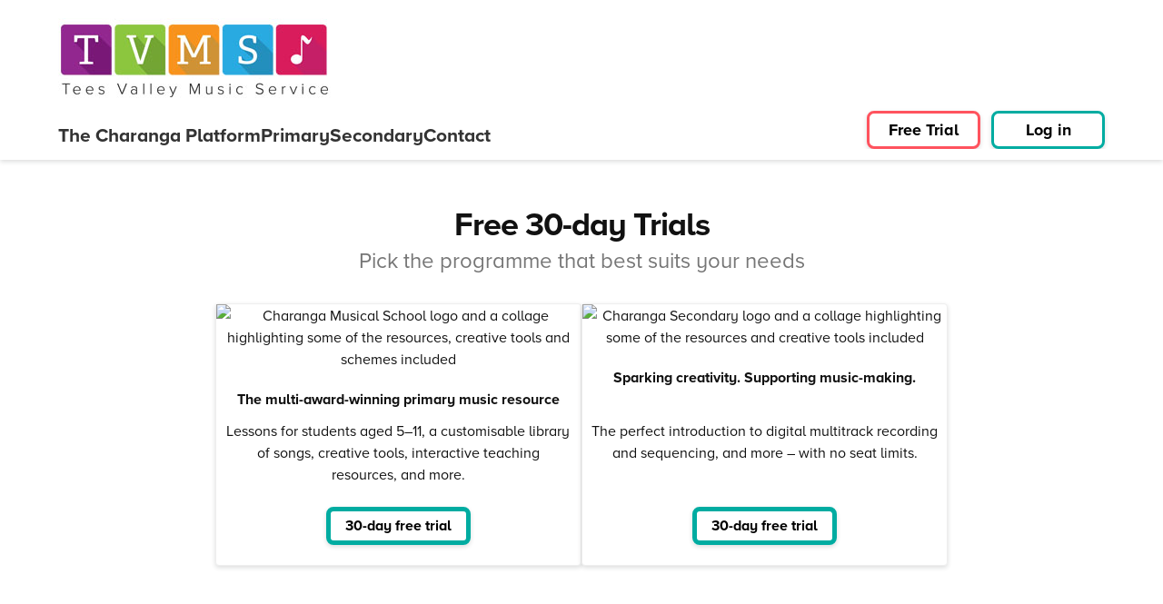

--- FILE ---
content_type: text/html
request_url: https://www.tvmsinteractive.co.uk/site/sign-up/
body_size: 3939
content:
<!DOCTYPE html>
<html lang="en-GB" prefix="og: http://ogp.me/ns#" dir="ltr" class="site-partner no-js">
  <!-- Head --><head>

  <meta charset="UTF-8">

  <!-- Google Tag Manager & Twitter feed - activated once cookies are accepted -->
  <script type="text/plain" data-category="analytics" src="/site/js/shared/analytics.js"></script>

  <!-- Remove stubborn GA cookie - should only run if analytics is turned off -->
  <script src="/site/js/shared/remove-analytics-cookie.js" type="text/plain" data-category="!analytics"></script>

  <!-- Block embeded content,if cookies have not been accepted -->
  <script type="text/plain" data-category="!social_media_and_other_third_party" src="/site/js/shared/block-embeded-content.js"></script>

  <!-- Show embeded content,if cookies have been accepted -->
  <script type="text/plain" data-category="social_media_and_other_third_party" src="/site/js/shared/show-embeded-content.js"></script>


  <!-- End Google Tag Manager -->
  <link rel="canonical" href="https://charanga.com/site/sign-up/">



  <!-- Sitemap -->
  <link rel="sitemap" href="/site/sitemap-index.xml">
  <meta name="viewport" content="width=device-width, initial-scale=1">
  <meta name="description" content="Sign up now to either of our products.">

  <!-- Structured data -->
  


  <title>Sign Up</title>
  <meta property="og:locale" content="en_GB">
  <meta property="og:type" content="website">
  <meta property="og:title" content="Sign Up - Tees Valley Music Service">
  <meta property="og:description" content="Sign up now to either of our products.">
  <meta property="og:url" content="https://www.TVMSinteractive.co.uk/site/sign-up/">
  <meta property="og:site_name" content="Tees Valley Music Service">
  <meta property="og:image" content="https://www.TVMSinteractive.co.uk/assets/logos/ms_64_marketing_site_banner.jpg">
  <!-- If featuredImage is truthy, it means we've set specific image. LIkely a news post. USe "summary" card -->
  <!-- If falsy, and we're on eitherMain, we have a big image to display, so set to "summary_large_image" -->
  <meta name="twitter:card" content="summary">
  
  <meta name="twitter:description" content="Sign up now to either of our products.">
  <meta name="twitter:title" content="Sign Up - Tees Valley Music Service">
  <meta name="twitter:image" content="https://www.TVMSinteractive.co.uk/assets/logos/ms_64_marketing_site_banner.jpg">


  <!-- NoIndex -->
  <meta name="robots" content="noindex, nofollow">

  <style>
   /* Safari FOUC fix
   https://blog.terrencewtk.com/prevent-fouc-in-astro
   Without this, safari loads all content first, then styles, This means that:
    1. Safari's default stylesheet is loaded first, making all links flash blue (default colour) prior to changing to whatever color we set in our CSS
    2. Elements, mainly the fullscreen overlay, briefly flash on the screen before being hidden by their CSS

    By using an is:inline style tag at this point in the head, we can overide those styles temporarily, before the main style sheet loads. is:inline allows these styles to be applied while the initial content is loaded. Then after the content has loaded, our regular stylesheet is loaded and overrides these styles.
    */

    .overlay__outer {
      visibility: hidden;
    }
    a {
      color: inherit;
    }
  </style>

  <link rel="dns-prefetch" href="//www.TVMSinteractive.co.uk">

  <link rel="stylesheet" href="/site/stylesheets/shared/cookieconsent.css" type="text/css" media="all">
  <link rel="stylesheet" href="/site/partner_sites_styles/css/style.css" type="text/css" media="all">
  <link rel="shortcut icon" href="https://assets.charanga.com/charanga.com/wp-content/themes/charanga_base/favicon.ico">





  <!-- Proxima Nova for all the langs as of end March 2023. eng, dk, cz,
    vietnamese -->
  <link rel="stylesheet" href="https://use.typekit.net/fsv8pqi.css">

  



  <!-- Main script -->
  <script type="text/javascript" src="/site/js/shared/common.js" defer></script>



  
  

  <!-- Cookie consent - moved here due to Safari bug -->
  <script type="module" src="/site/js/shared/cookieconsent-config.js"></script>

</head>

  <!-- Body -->
  <body class="ms-id-64 page-sign-up false is-partner undefined" id="page">
    <!-- Google Tag Manager (noscript) -->
    <noscript><iframe src="https://www.googletagmanager.com/ns.html?id=GTM-WKKCVGM" height="0" width="0" style="display:none;visibility:hidden"></iframe></noscript>
    <!-- End Google Tag Manager (noscript) -->

    <div class="site relative" itemscope itemtype="http://schema.org/Organization">
      <a class="skip-link screen-reader-text" href="#main"> Skip to content</a>

      <!-- Header -->
      <script type="module">const l=document.querySelector(".js-site-nav-toggle-open"),d=document.querySelector(".js-site-nav-toggle-close"),t=document.querySelector(".js-mask"),f=document.querySelector("#navigation"),u=findTabbableElementsWithTabindex(f);function m(e){e.key==="Escape"&&d.click()}l&&l.addEventListener("click",()=>{document.addEventListener("keydown",m),t.removeAttribute("tabindex"),document.body.classList.add("overflow-hidden"),setTabindexToMinusOne(u)});d&&d.addEventListener("click",L);t&&t.addEventListener("click",L);function L(){document.removeEventListener("keydown",m),t.setAttribute("tabindex","-1"),document.body.classList.remove("overflow-hidden"),restoreOriginalTabindex(u)}const p=document.querySelectorAll(".js-nav-dropdown__link--trigger");function r(e){e.classList.contains("open")?(e.setAttribute("aria-label","Collapse"),e.setAttribute("aria-expanded","true")):(e.setAttribute("aria-label","Expand"),e.setAttribute("aria-expanded","false"))}p.forEach(e=>{r(e);const s=e.parentNode.querySelector("ul");s.classList.remove("open"),e.classList.remove("hide"),e.addEventListener("click",o=>{!s.classList.contains("open")&&!s.classList.contains("current")?(s.classList.add("open"),e.classList.add("open")):(s.classList.remove("open"),s.classList.remove("current"),e.classList.remove("open")),r(e)})});var c=document.querySelector(".js-header");function v(){if(c){var e=0,i=window.scrollY||window.pageYOffset;i>=100&&(e=1);const s=document.querySelector(".lrg-logo__reg"),o=document.querySelector(".lrg-logo__scroll"),a=document.querySelector("#header");let n;a&&a.classList.contains("wide-logo")&&(n=!0),e!=0?(c.classList.add("scroll"),document.body.classList.add("scroll"),n&&(s.classList.add("hidden"),o.classList.remove("hidden"))):(c.classList.remove("scroll"),document.body.classList.remove("scroll"),n&&(s.classList.remove("hidden"),o.classList.add("hidden")))}}v();document.addEventListener("scroll",function(e){v()});</script>

<div id="navigation">

  <header id="header" class="header js-header no-print pt2-over-l pb2-over-l no-print bg-white reg-sized-logo undefined">
    <div class="header__container wrap relative">
      <!-- HEADER DROPDOWN OPEN/CLOSE  -->
        <!-- Mobile dropdown btn -->
        <div class="header__mobile-dropdown-open-close">
          <a href="#navigation" class="js-site-nav-toggle site-nav-toggle js-site-nav-toggle-open site-nav-toggle-open js-site-nav__toggle right hidden-over-l" tabindex="0">
            <span class="site-nav-toggle__icon"></span>
            <span id="menuToggleText" class="site-nav-toggle__text">
              <span class="screen-reader-text">Open </span>Menu
            </span>
          </a>
          <a href="#" class="js-site-nav-toggle site-nav-toggle js-site-nav-toggle-close site-nav-toggle-close js-site-nav__toggle right hidden-over-l" tabindex="0">
            <span class="site-nav-toggle__icon"></span>
            <span class="site-nav-toggle__text">
              <span class="screen-reader-text">Close </span>Menu
            </span>
          </a>
        </div>

        <!-- CONTAINER ONE -->
        <!-- Logo -->
        <div class="header__logo-container">
          <a class="pr6-over-l" href="/site/" title="Home">
          <picture>
                <source srcset="https://www.TVMSinteractive.co.uk/assets/logos/ms_64_marketing_site_banner.jpg" class="header__logo fit">
                <img src="https://www.TVMSinteractive.co.uk/assets/logos/ms_64_marketing_site_banner.jpg" class="header__logo fit" alt="Tees Valley Music Service logo">
              </picture>
        </a>
        </div>

        <!-- CONTAINER TWO -->
        <!-- Secondary nav -->
        <div class="header__secondary-nav-container">
          
          
        </div>

        <!-- CONTAINER THREE -->
        <!-- Main nav -->
        <div class="header__main-nav-container nav flex-over-l items-end mr3-over-l">
          <ul class="nav__top-level flex mb0">
              <li class="nav__item">
                <a class="nav__link false" href="/site/platform/"><span class="hide-menu-item-text">The Charanga </span>Platform</a>
          </li>
          <li class="nav__item">
              <a class="nav__link false" href="/site/musical-school/">Primary</a>
              <button aria-label="Expand" aria-expanded="false" class="button__unstyled nav-dropdown__link--trigger js-nav-dropdown__link--trigger hide false"></button>
              <ul class="nav__sub-level open false">
              <!-- Slot in MusicalSchool -->
              <li class="nav__sub-level-item ">
  <a href="/site/musical-school/charangas-schemes/" class="nav__sub-level-item--link  ">
    Charanga’s Schemes
  </a>
</li><li class="nav__sub-level-item ">
  <a href="/site/musical-school/freestyle/" class="nav__sub-level-item--link  ">
    Freestyle library
  </a>
</li><li class="nav__sub-level-item ">
  <a href="/site/musical-school/instruments/" class="nav__sub-level-item--link  ">
    Instruments
  </a>
</li><li class="nav__sub-level-item ">
  <a href="/site/musical-school/charanga-sing/" class="nav__sub-level-item--link  ">
    Charanga Sing
  </a>
</li><li class="nav__sub-level-item ">
  <a href="/site/musical-school/send/" class="nav__sub-level-item--link  ">
    SEND
  </a>
</li><li class="nav__sub-level-item ">
  <a href="/site/musical-school/yumu/" class="nav__sub-level-item--link  ">
    Yumu for students
  </a>
</li><li class="nav__sub-level-item ">
  <a href="/site/musical-school/cpd-training/" class="nav__sub-level-item--link  ">
    CPD &amp; Training
  </a>
</li><li class="nav__sub-level-item ">
  <a href="/site/musical-school/my-workspace/" class="nav__sub-level-item--link  ">
    My Workspace
  </a>
</li>
          </ul>
          </li>
          <li class="nav__item">
              <a class="nav__link false" href="/site/secondary/">Secondary</a>
              <button aria-label="Expand" aria-expanded="false" class="button__unstyled nav-dropdown__link--trigger js-nav-dropdown__link--trigger hide false"></button>
              <ul class="nav__sub-level open false">
              <!-- Slot in CharangaSecondary -->
              <li class="nav__sub-level-item ">
  <a href="/site/secondary/music-and-the-modern-world/" class="nav__sub-level-item--link  ">
    Music and the Modern World
  </a>
</li><li class="nav__sub-level-item ">
  <a href="/site/secondary/vip-studio-sessions/" class="nav__sub-level-item--link  ">
    VIP Studio Sessions
  </a>
</li><li class="nav__sub-level-item ">
  <a href="/site/secondary/bonus-library/" class="nav__sub-level-item--link  ">
    Bonus Library
  </a>
</li><li class="nav__sub-level-item ">
  <a href="/site/secondary/yustudio/" class="nav__sub-level-item--link  ">
    YuStudio®
  </a>
</li><li class="nav__sub-level-item ">
  <a href="/site/secondary/music-notepad/" class="nav__sub-level-item--link  ">
    Music Notepad
  </a>
</li><li class="nav__sub-level-item ">
  <a href="/site/secondary/quickbeats/" class="nav__sub-level-item--link  ">
    Quickbeats
  </a>
</li><li class="nav__sub-level-item ">
  <a href="/site/secondary/for-teachers/" class="nav__sub-level-item--link  ">
    For Teachers
  </a>
</li><li class="nav__sub-level-item ">
  <a href="/site/secondary/yumu-for-students/" class="nav__sub-level-item--link  ">
    Yumu for Students
  </a>
</li>
          </ul>
          </li>
          

          


          <!-- Show Music Services, if scotMain is true -->
          
          <!-- Show Music Hubs, if engMain is true -->
          

          <!-- Show CPD & Training, if eitherMain is true -->
          

          <!-- Add international for charanga.com -->
          

          <!-- Hide Contact Us when on either main site -->
          <li class="nav__item">
              <a class="nav__link false" href="/site/contact-us/">Contact</a>
          </li>

          
          </ul>
        </div>

        <!-- CONTAINER FOUR -->
        <!-- Login/Free trail btn -->
        <div class="header__btn-container flex-over-l justify-end-over-l items-start">
          <a href="/site/sign-up/" class="button-l button-l--secondary button--free-trial--main static mt0 mr2">
            Free Trial
          </a>
          <a href="/site/log-in" class="button-l button-l--primary button--log-in--main static mt0 mr0" id="js-log-in-btn">
            Log in
          </a>
        </div>

      

    </div>
  </header>

  <a href="#" class="mask js-mask" tabindex="-1"><span class="screen-reader-text">Close menu</span></a>

</div>

      <div id="content" class="site-content">
        <div class="wrap">
          <!-- If content should not be centered, add row -->
          <div class="row">
            <!-- If sidebar exists, sidebar - else no sidebar -->
            

            <!-- Main - if sidebar exists, add 3of4 classes. -->
            <main id="main" class="site-main ">
              <!-- SLOT THE INDIVIDUAL PAGE CONTENT IN HERE -->
              

  <div class="" style="margin: 0 auto">
    <div class="text-center">
      
      
      <h1 class="mv0">Free 30-day Trials</h1>
        <p class="info mb5" style="font-size: 24px;">Pick the programme that best suits your needs</p>

    </div>

    <div class="sign-up-cards justify-center-over-m items-center-under-m flex-row-over-m flex-col-under-m flex flex-wrap text-center">
      <!-- Cards for each product --><a href="/site/musical-school-trial/" class=" card sign-up-card flex flex-column pa0 block-link">
    
<img src="/site/_astro/Musical-School-Graphics.ThVfNL9a_1AWtf8.avif" srcset="/site/_astro/Musical-School-Graphics.ThVfNL9a_2qfjaf.avif 1.5x, /site/_astro/Musical-School-Graphics.ThVfNL9a_KRdX9.avif 2x" loading="lazy" alt="Charanga Musical School logo and a collage highlighting some of the resources, creative tools and schemes included" decoding="async" fetchpriority="auto" width="874" height="542" class="partner-card__bg-image">
    <div class="sign-up-card__content flex">

      <p class="mt2 mv0 mb0">
        <strong>The multi-award-winning primary music resource</strong>
      </p>

      <!-- Subsidised bit -->
      <p>Lessons for students aged 5–11, a customisable library of songs, creative tools, interactive teaching resources, and more.</p>



      <!-- BTNs -->
      <div class="sign-up-card__btn-container flex justify-center flex-wrap mt4">
        <button class="button-l button-l--secondary no-print mb2">
          30-day free trial
        </button>
      </div>
    </div>
  </a>
      <!-- Cards for each product --><a href="/site/secondary-trial/" class=" card sign-up-card flex flex-column pa0 block-link">
    
<img src="/site/_astro/Secondary-Graphics.D3_4oU9__TvUPX.avif" srcset="/site/_astro/Secondary-Graphics.D3_4oU9__ZL3SGG.avif 1.5x, /site/_astro/Secondary-Graphics.D3_4oU9__ZSuYJo.avif 2x" loading="lazy" alt="Charanga Secondary logo and a collage highlighting some of the resources and creative tools included" decoding="async" fetchpriority="auto" width="874" height="542" class="partner-card__bg-image">
    <div class="sign-up-card__content flex">

      <p class="mt2 mv0 mb0">
        <strong>Sparking creativity. Supporting music-making.</strong>
      </p>

      <!-- Subsidised bit -->
      <p>The perfect introduction to digital multitrack recording and sequencing, and more – with no seat limits.</p>



      <!-- BTNs -->
      <div class="sign-up-card__btn-container flex justify-center flex-wrap mt4">
        <button class="button-l button-l--secondary no-print mb2">
          30-day free trial
        </button>
      </div>
    </div>
  </a>
    </div>
  </div>

              <!-- /END OF INDIVIDUAL PAGE CONTENT -->

              <!-- Prev/next links -->
                          </main>
            <!-- /content -->
          </div>
          <!-- Close .wrap -->
        </div>

        <!-- Footer -->
        <footer class="site-footer no-print wrap pt1 pb3 mt6" id="footer">
  


  <!-- Awards strip -->
  
<img src="/site/_astro/awards-strip-2025_v2@2x.bwSY2xIs_Z1KN8yb.avif" srcset="/site/_astro/awards-strip-2025_v2@2x.bwSY2xIs_Z20bD1j.avif 1.5x, /site/_astro/awards-strip-2025_v2@2x.bwSY2xIs_12HhyD.avif 2x" loading="lazy" alt="Awards and recognition for the Charanga music education platform and digital learning resources" decoding="async" fetchpriority="auto" width="4608" height="512" class="mt6 mb5">

  <p class="text-center"><a href="/site/about-charanga/"> About Charanga</a><span class="mh2">·</span><a href="/site/policies/gdpr/privacy-notice/"> Privacy notice</a><span class="mh2">·</span><a href="/site/policies/gdpr/privacy-notice-child-version/"> Privacy notice for young people</a><span class="mh2">·</span><a href="/site/policies/gdpr/cookie-notice/"> Cookie notice</a><span class="mh2">·</span><a href="/site/policies/gdpr/child-protection-online-safety-policy-statement/"> Child Protection and Online Safety Policy Statement</a><span class="mh2">·</span><a href="/site/policies/gdpr/termsofuse/"> Terms of use</a><span class="mh2">·</span><a href="/site/policies/inclusion-diversity-equity-access/"> Inclusion, Diversity, Equity and Access</a><span class="mh2">·</span><a href="/site/policies/charanga-environmental-sustainability-statement/"> Environmental Sustainability Statement</a></p>

  <div class="flex justify-between items-end flex-wrap mt3-under-s">
    <p class="info inline-block mr6 mb0">
      &copy; <span class="js-footer-date">2025</span> Charanga Ltd, all rights reserved
    </p>

    <!-- Arts Council/Charanga Logo -->
    <!-- Don't show ACE logo for partners who are not funded by them -->
    
<img src="/site/_astro/arts-council-white-x2.A-KxP3il_ZuRxp9.avif" srcset="/site/_astro/arts-council-white-x2.A-KxP3il_Z1lJn5i.avif 1.5x, /site/_astro/arts-council-white-x2.A-KxP3il_ZdEt77.avif 2x" loading="lazy" alt style="width: 200px;" decoding="async" fetchpriority="auto" width="537" height="140" class="right-over-m mt2">

  </div>
</footer>
      </div>
      <!-- .site-content -->
    </div>
    <!-- .site -->

    <div class="print-only hidden text-center">
      <hr>
      <p>
        From https://www.TVMSinteractive.co.uk/site/ on <span class="js-print-date"></span>
      </p>
      <p class="mb0">&copy; 2025 Charanga Ltd, all rights reserved</p>
    </div>
  </body></html>

--- FILE ---
content_type: text/css
request_url: https://www.tvmsinteractive.co.uk/site/partner_sites_styles/css/style.css
body_size: 28420
content:
@charset "UTF-8";
.cf,
.clear,
.clearfix, .wrap {
  zoom: 1;
}
.cf:before,
.clear:before,
.clearfix:before, .wrap:before, .cf:after,
.clear:after,
.clearfix:after, .wrap:after {
  content: " ";
  display: table;
}
.cf:after,
.clear:after,
.clearfix:after, .wrap:after {
  clear: both;
}

:root {
  --forced-color-button-text: ButtonText;
  --forced-color-disabled-text: GrayText;
  --forced-color-link-text: LinkText;
  --forced-color-background: Canvas;
  --forced-light-colour-blue: #00009f;
  --forced-light-colour-black: #000;
  --forced-dark-border-colour-white: #fff;
  --forced-light-link-colour: var(--forced-light-colour-blue);
  --forced-dark-link-colour: rgb(255, 255, 0);
}

:root {
  --header-height: 1px;
  --footer-height: 1px;
}

/*! normalize.css v3.0.1 | MIT License | git.io/normalize */
/**
 * 1. Set default font family to sans-serif.
 * 2. Prevent iOS text size adjust after orientation change, without disabling
 *    user zoom.
 */
html {
  font-family: sans-serif; /* 1 */
  -ms-text-size-adjust: 100%; /* 2 */
  -webkit-text-size-adjust: 100%; /* 2 */
}

/**
 * Remove default margin.
 */
body {
  margin: 0;
}

/* HTML5 display definitions
========================================================================== */
/**
 * Correct `block` display not defined for any HTML5 element in IE 8/9.
 * Correct `block` display not defined for `details` or `summary` in IE 10/11 and Firefox.
 * Correct `block` display not defined for `main` in IE 11.
 */
article,
aside,
details,
figcaption,
figure,
footer,
header,
hgroup,
main,
menu,
nav,
section,
summary,
picture {
  display: block;
}

/**
 * 1. Correct `inline-block` display not defined in IE 8/9.
 * 2. Normalize vertical alignment of `progress` in Chrome, Firefox, and Opera.
 */
audio,
canvas,
progress,
video {
  display: inline-block; /* 1 */
  vertical-align: baseline; /* 2 */
}

/**
 * Prevent modern browsers from displaying `audio` without controls.
 * Remove excess height in iOS 5 devices.
 */
audio:not([controls]) {
  display: none;
  height: 0;
}

/**
 * Address `[hidden]` styling not present in IE 8/9/10.
 * Hide the `template` element in IE 8/9/11, Safari, and Firefox < 22.
 */
[hidden],
template {
  display: none;
}

/* Links
========================================================================== */
/**
 * Remove the gray background color from active links in IE 10.
 */
a {
  background: transparent;
}

/**
 * Improve readability when focused and also mouse hovered in all browsers.
 */
a:active,
a:hover {
  outline: 0;
}

/* Text-level semantics
========================================================================== */
/**
 * Address styling not present in IE 8/9/10/11, Safari, and Chrome.
 */
abbr[title] {
  border-bottom: 0.063em dotted;
}

/**
 * Address style set to `bolder` in Firefox 4+, Safari, and Chrome.
 */
b,
strong {
  font-weight: bold;
}

/**
 * Address styling not present in Safari and Chrome.
 */
dfn {
  font-style: italic;
}

/**
 * Address variable `h1` font-size and margin within `section` and `article`
 * contexts in Firefox 4+, Safari, and Chrome.
 */
h1 {
  font-size: 2em;
  margin: 0.67em 0;
}

/**
 * Address styling not present in IE 8/9.
 */
mark {
  background: #ff0;
  color: #000;
}

/**
 * Address inconsistent and variable font size in all browsers.
 */
small {
  font-size: 80%;
}

/**
 * Prevent `sub` and `sup` affecting `line-height` in all browsers.
 */
sub,
sup {
  font-size: 75%;
  line-height: 0;
  position: relative;
  vertical-align: baseline;
}

sup {
  top: -0.5em;
}

sub {
  bottom: -0.25em;
}

/* Embedded content
========================================================================== */
/**
 * Remove border when inside `a` element in IE 8/9/10.
 */
img {
  border: 0;
}

/**
 * Correct overflow not hidden in IE 9/10/11.
 */
svg:not(:root) {
  overflow: hidden;
}

/* Grouping content
========================================================================== */
/**
 * Address margin not present in IE 8/9 and Safari.
 */
figure {
  margin: 1em 40px;
}

/**
 * Address differences between Firefox and other browsers.
 */
hr {
  box-sizing: content-box;
  height: 0;
}

/**
 * Contain overflow in all browsers.
 */
pre {
  overflow: auto;
}

/**
 * Address odd `em`-unit font size rendering in all browsers.
 */
code,
kbd,
pre,
samp {
  font-family: monospace, monospace;
  font-size: 1em;
}

/* Forms
========================================================================== */
/**
 * Known limitation: by default, Chrome and Safari on OS X allow very limited
 * styling of `select`, unless a `border` property is set.
 */
/**
 * 1. Correct color not being inherited.
 *    Known issue: affects color of disabled elements.
 * 2. Correct font properties not being inherited.
 * 3. Address margins set differently in Firefox 4+, Safari, and Chrome.
 */
button,
input,
optgroup,
select,
textarea {
  color: inherit; /* 1 */
  font: inherit; /* 2 */
  margin: 0; /* 3 */
}

/**
 * Address `overflow` set to `hidden` in IE 8/9/10/11.
 */
button {
  overflow: visible;
}

/**
 * Address inconsistent `text-transform` inheritance for `button` and `select`.
 * All other form control elements do not inherit `text-transform` values.
 * Correct `button` style inheritance in Firefox, IE 8/9/10/11, and Opera.
 * Correct `select` style inheritance in Firefox.
 */
button,
select {
  text-transform: none;
}

/**
 * 1. Avoid the WebKit bug in Android 4.0.* where (2) destroys native `audio`
 *    and `video` controls.
 * 2. Correct inability to style clickable `input` types in iOS.
 * 3. Improve usability and consistency of cursor style between image-type
 *    `input` and others.
 */
button,
html [type=button],
[type=reset],
[type=submit] {
  -webkit-appearance: button; /* 2 */
  cursor: pointer; /* 3 */
}

/**
 * Re-set default cursor for disabled elements.
 */
button[disabled],
html input[disabled] {
  cursor: default;
}

/**
 * Remove inner padding and border in Firefox 4+.
 */
button::-moz-focus-inner,
input::-moz-focus-inner {
  border: 0;
  padding: 0;
}

/**
 * Address Firefox 4+ setting `line-height` on `input` using `!important` in
 * the UA stylesheet.
 */
input {
  line-height: normal;
}

/**
 * It's recommended that you don't attempt to style these elements.
 * Firefox's implementation doesn't respect box-sizing, padding, or width.
 *
 * 1. Address box sizing set to `content-box` in IE 8/9/10.
 * 2. Remove excess padding in IE 8/9/10.
 */
input[type=checkbox],
input[type=radio] {
  box-sizing: border-box; /* 1 */
  padding: 0; /* 2 */
}

/**
 * Fix the cursor style for Chrome's increment/decrement buttons. For certain
 * `font-size` values of the `input`, it causes the cursor style of the
 * decrement button to change from `default` to `text`.
 */
input[type=number]::-webkit-inner-spin-button,
input[type=number]::-webkit-outer-spin-button {
  height: auto;
}

/**
 * 1. Address `appearance` set to `searchfield` in Safari and Chrome.
 * 2. Address `box-sizing` set to `border-box` in Safari and Chrome
 *    (include `-moz` to future-proof).
 */
input[type=search] {
  -webkit-appearance: textfield; /* 1 */ /* 2 */
  box-sizing: content-box;
}

/**
 * Remove inner padding and search cancel button in Safari and Chrome on OS X.
 * Safari (but not Chrome) clips the cancel button when the search input has
 * padding (and `textfield` appearance).
 */
input[type=search]::-webkit-search-cancel-button,
input[type=search]::-webkit-search-decoration {
  -webkit-appearance: none;
}

/**
 * Define consistent border, margin, and padding.
 */
fieldset {
  border: 1px solid #c0c0c0;
  margin: 0 2px;
  padding: 0.35em 0.625em 0.75em;
}

/**
 * 1. Correct `color` not being inherited in IE 8/9/10/11.
 * 2. Remove padding so people aren't caught out if they zero out fieldsets.
 */
legend {
  border: 0; /* 1 */
  padding: 0; /* 2 */
}

/**
 * Remove default vertical scrollbar in IE 8/9/10/11.
 */
textarea {
  overflow: auto;
}

/**
 * Don't inherit the `font-weight` (applied by a rule above).
 * NOTE: the default cannot safely be changed in Chrome and Safari on OS X.
 */
optgroup {
  font-weight: bold;
}

/* Tables
========================================================================== */
/**
 * Remove most spacing between table cells.
 */
table {
  border-collapse: collapse;
  border-spacing: 0;
}

td,
th {
  padding: 0;
}

html {
  box-sizing: border-box;
}

*, *:before, *:after {
  box-sizing: inherit;
}

html,
body {
  height: 100%;
}

body {
  overflow-x: hidden;
}

html {
  font-size: 16px;
  font-size: 1rem;
  line-height: 1.5;
  background-color: #fff;
}

body,
pre,
select,
input,
textarea,
button {
  color: #111;
  font-family: "proxima-nova", arial, -apple-system, BlinkMacSystemFont, "avenir next", avenir, helvetica, "helvetica neue", ubuntu, roboto, noto, "segoe ui", "Arial Unicode MS", "DejaVu Sans", "Lucida Sans Unicode", "Segoe UI Symbol", "FreeSans", "Meiryo UI", "MS UI Gothic", "Everson Mono Unicode", Meiryo, "MS Gothic", "MS Mincho", "MS PGothic", "MS PMincho", "Meslo LG L", "Meslo LG L DZ", "Meslo M L", "Meslo M L DZ", "Meslo S L", "Meslo S L DZ", "Symbola", "DejaVu Sans Condensed", "DejaVu Sans Mono", Code2000, "Everson Mono", Quivira, sans-serif;
  text-rendering: optimizeLegibility;
  font-feature-settings: "ss01";
  font-feature-settings: "ss01" on;
}

h1, h2, h3, h4, h5, h6,
.h1, .h2, .h3, .h4, .h5, .h6,
.display-l, .display-xl, .display-xxl {
  font-family: proxima-nova;
  font-weight: bold;
  transition: font-size 0.2s linear;
  color: #111;
}
h1 a, h2 a, h3 a, h4 a, h5 a, h6 a,
.h1 a, .h2 a, .h3 a, .h4 a, .h5 a, .h6 a,
.display-l a, .display-xl a, .display-xxl a {
  text-decoration: none;
  color: #111;
}
h1 a:hover, h2 a:hover, h3 a:hover, h4 a:hover, h5 a:hover, h6 a:hover,
.h1 a:hover, .h2 a:hover, .h3 a:hover, .h4 a:hover, .h5 a:hover, .h6 a:hover,
.display-l a:hover, .display-xl a:hover, .display-xxl a:hover {
  color: #00aca1;
}

h1, .h1 {
  font-size: 30px;
  font-size: 1.875rem;
  line-height: 1;
  letter-spacing: -0.02em;
  margin: 1.125em 0 0.75em 0;
}
@media (min-width: 701px) {
  h1, .h1 {
    font-size: 36px;
    font-size: 2.25rem;
    line-height: 1.1666666667;
    letter-spacing: -0.0277777778em;
  }
}
@media (min-width: 941px) {
  h1, .h1 {
    font-size: 36px;
    font-size: 2.25rem;
    line-height: 1.1666666667;
    letter-spacing: -0.0277777778em;
  }
}

h2, .h2 {
  font-size: 21px;
  font-size: 1.3125rem;
  line-height: 1.1428571429;
  letter-spacing: -0.0142857143em;
  margin: 1.125em 0 0.75em 0;
}
@media (min-width: 701px) {
  h2, .h2 {
    font-size: 28px;
    font-size: 1.75rem;
    line-height: 1.0714285714;
    letter-spacing: -0.0214285714em;
  }
}
@media (min-width: 941px) {
  h2, .h2 {
    font-size: 28px;
    font-size: 1.75rem;
    line-height: 1.0714285714;
    letter-spacing: -0.0214285714em;
  }
}

h3, .h3 {
  font-size: 18px;
  font-size: 1.125rem;
  line-height: 1.3333333333;
  letter-spacing: 0em;
  margin: 1.125em 0 0.75em 0;
}
@media (min-width: 701px) {
  h3, .h3 {
    font-size: 21px;
    font-size: 1.3125rem;
    line-height: 1.1428571429;
    letter-spacing: -0.0142857143em;
  }
}
@media (min-width: 941px) {
  h3, .h3 {
    font-size: 21px;
    font-size: 1.3125rem;
    line-height: 1.1428571429;
    letter-spacing: -0.0142857143em;
  }
}

h4, .h4 {
  font-size: 16px;
  font-size: 1rem;
  line-height: 1.5;
  letter-spacing: 0em;
  margin: 1.125em 0 0.75em 0;
}
@media (min-width: 701px) {
  h4, .h4 {
    font-size: 18px;
    font-size: 1.125rem;
    line-height: 1.3333333333;
    letter-spacing: 0em;
  }
}
@media (min-width: 941px) {
  h4, .h4 {
    font-size: 18px;
    font-size: 1.125rem;
    line-height: 1.3333333333;
    letter-spacing: 0em;
  }
}

h5, .h5 {
  font-size: 16px;
  font-size: 1rem;
  line-height: 1.5;
  letter-spacing: 0em;
  margin: 1.125em 0 0.75em 0;
}
@media (min-width: 701px) {
  h5, .h5 {
    font-size: 18px;
    font-size: 1.125rem;
    line-height: 1.3333333333;
    letter-spacing: 0em;
  }
}
@media (min-width: 941px) {
  h5, .h5 {
    font-size: 18px;
    font-size: 1.125rem;
    line-height: 1.3333333333;
    letter-spacing: 0em;
  }
}

h6, .h6 {
  font-size: 16px;
  font-size: 1rem;
  line-height: 1.5;
  letter-spacing: 0em;
  margin: 1.125em 0 0.75em 0;
}
@media (min-width: 701px) {
  h6, .h6 {
    font-size: 18px;
    font-size: 1.125rem;
    line-height: 1.3333333333;
    letter-spacing: 0em;
  }
}
@media (min-width: 941px) {
  h6, .h6 {
    font-size: 18px;
    font-size: 1.125rem;
    line-height: 1.3333333333;
    letter-spacing: 0em;
  }
}

.display-xs {
  font-size: 16px;
  font-size: 1rem;
  line-height: 1.5;
  letter-spacing: 0em;
  margin: 1.125em 0 0.75em 0;
}
@media (min-width: 701px) {
  .display-xs {
    font-size: 18px;
    font-size: 1.125rem;
    line-height: 1.3333333333;
    letter-spacing: 0em;
  }
}
@media (min-width: 941px) {
  .display-xs {
    font-size: 18px;
    font-size: 1.125rem;
    line-height: 1.3333333333;
    letter-spacing: 0em;
  }
}

.display-s {
  font-size: 18px;
  font-size: 1.125rem;
  line-height: 1.3333333333;
  letter-spacing: 0em;
  margin: 1.125em 0 0.75em 0;
}
@media (min-width: 701px) {
  .display-s {
    font-size: 21px;
    font-size: 1.3125rem;
    line-height: 1.1428571429;
    letter-spacing: 0em;
  }
}
@media (min-width: 941px) {
  .display-s {
    font-size: 21px;
    font-size: 1.3125rem;
    line-height: 1.1428571429;
    letter-spacing: 0em;
  }
}

.display-m {
  font-size: 21px;
  font-size: 1.3125rem;
  line-height: 1.1428571429;
  letter-spacing: -0.0142857143em;
  margin: 1.125em 0 0.75em 0;
}
@media (min-width: 701px) {
  .display-m {
    font-size: 28px;
    font-size: 1.75rem;
    line-height: 1.0714285714;
    letter-spacing: -0.0214285714em;
  }
}
@media (min-width: 941px) {
  .display-m {
    font-size: 28px;
    font-size: 1.75rem;
    line-height: 1.0714285714;
    letter-spacing: -0.0214285714em;
  }
}

.display-l {
  font-size: 24px;
  font-size: 1.5rem;
  line-height: 1;
  letter-spacing: -0.025em;
  margin: 1.125em 0 0.75em 0;
}
@media (min-width: 701px) {
  .display-l {
    font-size: 36px;
    font-size: 2.25rem;
    line-height: 1;
    letter-spacing: -0.0277777778em;
  }
}
@media (min-width: 941px) {
  .display-l {
    font-size: 48px;
    font-size: 3rem;
    line-height: 1;
    letter-spacing: -0.0208333333em;
  }
}

.display-xl {
  font-size: 30px;
  font-size: 1.875rem;
  line-height: 1;
  letter-spacing: -0.02em;
  margin: 1.125em 0 0.75em 0;
}
@media (min-width: 701px) {
  .display-xl {
    font-size: 48px;
    font-size: 3rem;
    line-height: 1;
    letter-spacing: -0.0208333333em;
  }
}
@media (min-width: 941px) {
  .display-xl {
    font-size: 60px;
    font-size: 3.75rem;
    line-height: 1;
    letter-spacing: -0.0166666667em;
  }
}

.display-xxl {
  font-size: 36px;
  font-size: 2.25rem;
  line-height: 1;
  letter-spacing: -0.0166666667em;
  margin: 1.125em 0 0.75em 0;
}
@media (min-width: 701px) {
  .display-xxl {
    font-size: 60px;
    font-size: 3.75rem;
    line-height: 0.5;
    letter-spacing: -0.0166666667em;
  }
}
@media (min-width: 941px) {
  .display-xxl {
    font-size: 72px;
    font-size: 4.5rem;
    line-height: 1;
    letter-spacing: -0.0138888889em;
  }
}

p {
  margin: 0 0 1.5em 0;
}

blockquote {
  font-family: "Georgia", Times, serif;
  font-style: italic;
  margin-left: 0;
  padding-left: 24px;
  border-left: 2px solid #ddd;
  margin-bottom: 12px;
}

blockquote p {
  margin-bottom: 0;
}

.quotee {
  text-align: right;
}

hr {
  display: block;
  height: 0;
  margin: 1.5em 0;
  color: transparent;
  border-top: 1px dashed #bbb;
  border-style: dashed;
}

.hr--solid {
  border-top: 2px solid rgba(187, 187, 187, 0.66);
}

sub,
sup {
  font-size: smaller;
  line-height: 90%;
  vertical-align: sub;
}

sup {
  vertical-align: super;
}

mark,
ins {
  background-color: #fff9dd;
  line-height: 90%;
  padding: 0 0.125em;
}

ins {
  background-color: #f0f0f0;
}

del,
s {
  line-height: 90%;
  text-decoration: line-through;
}

small,
.small {
  font-size: 15px;
}

.leader {
  font-size: 21px;
}

.info {
  color: #767676;
}

.greyed-out {
  color: #bbb;
}

.charanga-green {
  color: #00aca1;
}

.charanga-green-on-white {
  color: #01857c;
}

span.amp {
  font-family: Baskerville, "Goudy Old Style", "Caslon", Palatino, "Book Antiqua", serif;
  font-style: italic;
}

.unicode {
  font-family: "Arial Unicode MS", "DejaVu Sans", "Lucida Sans Unicode", "Segoe UI Symbol", "FreeSans", "Meiryo UI", "MS UI Gothic", "Everson Mono Unicode", Meiryo, "MS Gothic", "MS Mincho", "MS PGothic", "MS PMincho", "Meslo LG L", "Meslo LG L DZ", "Meslo M L", "Meslo M L DZ", "Meslo S L", "Meslo S L DZ", "Symbola", "DejaVu Sans Condensed", "DejaVu Sans Mono", Code2000, "Everson Mono", Quivira, sans-serif;
}

.code {
  font-family: Consolas, monaco, "Courier", "Courier New", monospace;
}

.bold {
  font-weight: bold;
}

.regular {
  font-weight: normal;
}

.italic {
  font-style: italic;
}

.underline {
  text-decoration: underline;
}

.small-caps {
  font-variant: small-caps;
}

.lowercase {
  text-transform: lowercase;
}

.uppercase {
  text-transform: uppercase;
}

.capitalize {
  text-transform: capitalize;
}

.align-left {
  text-align: left;
}

.align-center {
  text-align: center;
}

.align-right {
  text-align: right;
}

.align-justify {
  text-align: justify;
}

.nowrap {
  white-space: nowrap;
}

.break-word {
  word-wrap: break-word;
}

p:empty {
  display: none;
}

.page-secondary blockquote p:last-of-type:after {
  bottom: -93px;
}

h1 {
  margin-top: 0;
}

sup {
  top: 0;
}

.fs-s {
  font-size: 14px;
}

.new {
  color: #f44336;
  font-size: 30px;
  text-transform: uppercase;
}

.leader {
  color: #000;
  line-height: 1.3em;
  margin-bottom: 18px;
}

.display-s,
.display-m {
  color: #111;
}

.hero .display-xl {
  text-shadow: 1px 1px 3px #999;
}

blockquote {
  position: relative;
  border-left: none;
  padding-left: 45px;
  padding-right: 40px;
}
blockquote p {
  color: #767676;
  font-family: "Georgia", Times, serif;
  margin-bottom: 10px;
}
blockquote p:first-child,
blockquote p:last-child,
blockquote li:first-child,
blockquote li:last-child {
  position: relative;
}
blockquote p:first-child:before,
blockquote li:first-child:before {
  content: "“";
  font-size: 100px;
  position: absolute;
  left: -48px;
  top: -37px;
  font-style: normal;
  color: #999;
}
blockquote p:last-of-type:after,
blockquote li:last-of-type:after {
  content: "”";
  font-size: 100px;
  vertical-align: sub;
  position: absolute;
  right: -45px;
  bottom: -83px;
  font-style: normal;
  color: #999;
}
blockquote .quotee {
  color: #767676;
  font-style: normal;
  line-height: 18px;
}

.page-about-charanga blockquote p:last-of-type:after {
  right: auto;
}

.site-aside h2 {
  color: #fff;
  font-size: 19px;
  font-weight: bold;
  height: 36px;
  line-height: 1.9em;
  margin-bottom: 12px !important;
}
.site-aside h2:before {
  color: #fff;
  display: inline-block;
  vertical-align: text-top;
}
.site-aside h2.what-teachers-say:before {
  content: "“";
  font-size: 145px;
  font-weight: normal;
  margin-top: 21px;
}
.site-aside h2.good-to-know:before {
  content: "?";
  font-size: 60px;
  font-weight: bold;
  padding-left: 5px;
  margin-top: -4px;
  margin-right: 5px;
}
.site-aside h2.key-facts:before {
  content: "!";
  font-size: 70px;
  font-weight: bold;
  padding-left: 5px;
  margin-top: -10px;
  margin-right: 5px;
}
.site-aside blockquote {
  margin-top: 0;
  padding-right: 0;
  border-left: 0;
  padding-left: 0;
  margin-right: 2px;
}
.site-aside blockquote p:first-child:before {
  content: "";
}
.site-aside blockquote p:last-of-type:after {
  content: "";
}
.site-aside ul {
  list-style: none;
  padding-left: 0;
}
.site-aside ul li {
  padding-bottom: 10px;
}
.site-aside ul li:last-of-type {
  padding-bottom: 0;
}

@media screen {
  .site-partner .site-aside h2,
  .site-non-partner .site-aside h2 {
    color: #111;
    background-color: transparent !important;
    margin-bottom: 0 !important;
  }
  .site-partner .site-aside h2:before,
  .site-non-partner .site-aside h2:before {
    display: none;
  }
}
.no-quote-marks {
  padding-right: 0;
  border-left: 0;
  padding-left: 0;
  margin-right: 2px;
}
.no-quote-marks p:first-child:before {
  content: "";
}
.no-quote-marks p:last-of-type:after {
  content: "";
}

.team-member__heading {
  font-size: 20px;
  margin-top: 6px;
  margin-bottom: 13px;
}

a {
  cursor: pointer;
  color: #333;
  text-decoration: underline;
  transition: color 0.15s ease-in;
  /* start: These are technically the same, but use both */
  /* end: These are technically the same, but use both */
}

a:hover,
a:focus,
a:active {
  color: #00aca1;
  text-decoration: underline;
}

#content {
  outline: none;
}

.focus--mouse,
a.focus--mouse:focus,
button.focus--mouse:focus,
input.focus--mouse:focus,
select.focus--mouse:focus,
textarea.focus--mouse:focus {
  outline: 0 none;
}

.print-link {
  text-align: center;
  width: 130px;
  display: block;
  float: right;
  margin-right: 1px;
  box-shadow: 0 2px 5px rgba(22, 29, 29, 0.15);
  padding: 10px;
  border-radius: 4px;
}
.print-link svg {
  width: 32px;
  color: #333;
  cursor: pointer;
}
.print-link span {
  display: block;
  margin-top: 6px;
}

.breadcrumbs {
  list-style: none;
  padding-left: 0;
}

.breadcrumbs li {
  display: inline;
}

.breadcrumbs li,
.breadcrumbs li a {
  color: #767676;
}

.breadcrumbs a {
  text-decoration: none;
}

.breadcrumbs li:after {
  content: "   ▸   ";
}

.breadcrumbs li:last-child:after {
  content: none;
}

h1 + .breadcrumbs {
  margin-top: -25px;
}

.previous-next {
  margin-top: 80px;
  display: block;
}

.link--previous {
  width: 50%;
  padding-right: 20px;
}

.link--next {
  padding-left: 20px;
}

.link--previous-next {
  color: #01857c;
  text-decoration: none;
}
.link--previous-next:hover, .link--previous-next:focus {
  text-decoration: none;
}

ul,
ol {
  margin-top: 0;
  padding-left: 20px;
}

nav ul,
nav ol {
  list-style: none;
  padding: 0;
  margin: 0;
}

nav li {
  position: relative;
}

nav a {
  text-decoration: none;
  display: block;
}

.list--unstyled {
  list-style: none;
  padding-left: 0;
  margin-bottom: 0;
}

.list--ticks {
  margin-left: 22px;
}

.list--ticks li:before {
  position: absolute;
  content: "✔";
  color: #35af4c;
  font-weight: bold;
  font-size: 14pt;
  margin-right: 6px;
  margin-left: -22px;
}

@media (min-width: 501px) {
  .list--two-columns {
    columns: 2;
    -webkit-columns: 2;
    -moz-columns: 2;
    -moz-column-gap: 10px;
         column-gap: 10px;
  }
}

form {
  border: 0;
}

fieldset {
  border: 0;
  margin: 0;
  padding: 0;
}

label {
  display: inline-block;
  vertical-align: middle;
  cursor: pointer;
}

legend {
  border: 0;
  white-space: normal;
}

textarea {
  min-height: 5em;
  vertical-align: top;
  resize: vertical;
}

input,
button,
select,
label,
.btn {
  vertical-align: middle;
  font-family: inherit;
  font-size: inherit;
}

.input-reset {
  -webkit-appearance: none;
  -moz-appearance: none;
}

:focus::-webkit-input-placeholder { /* Chrome/Opera/Safari */
  color: #fff;
}

:focus::-moz-placeholder { /* Firefox 19+ */
  color: #fff;
}

:focus:-ms-input-placeholder { /* IE 10+ */
  color: #fff;
}

:focus:-moz-placeholder { /* Firefox 18- */
  color: #fff;
}

/* FORM FIELD PLACEHOLDER - (Global rules)
============================================= */
textarea,
input[type=text],
input[type=number],
input[type=email],
input[type=tel],
input[type=password],
input[type=url],
input[type=search] {
  display: block;
  max-width: 100%;
  border: 1px solid #767676;
  border-radius: 4px;
  padding: 6px 12px;
  box-sizing: border-box;
  background-color: #fbfbfb;
  font-family: inherit;
  font-size: inherit;
  transition: border-color ease-in-out 0.15s, box-shadow ease-in-out 0.15s;
  -webkit-appearance: none;
  -moz-appearance: none;
  appearance: none;
}
textarea::-ms-expand,
input[type=text]::-ms-expand,
input[type=number]::-ms-expand,
input[type=email]::-ms-expand,
input[type=tel]::-ms-expand,
input[type=password]::-ms-expand,
input[type=url]::-ms-expand,
input[type=search]::-ms-expand {
  display: none;
}
textarea:focus,
input[type=text]:focus,
input[type=number]:focus,
input[type=email]:focus,
input[type=tel]:focus,
input[type=password]:focus,
input[type=url]:focus,
input[type=search]:focus {
  background-color: #fff;
}

/* GLOBAL FORM STYLES
============================================= */
textarea {
  width: 100%;
}

input::-moz-placeholder {
  color: #999;
  opacity: 1;
}

input:-ms-input-placeholder {
  color: #999;
}

input::-webkit-input-placeholder {
  color: #999;
}

.email-newsletter input,
.email-newsletter button[type=submit] {
  width: 100%;
  max-width: 230px;
}

a, .button-l {
  cursor: pointer;
}

.button__unstyled {
  text-align: left;
  background: transparent;
  border: none;
}

.button-l {
  text-align: center;
  text-decoration: none;
  display: inline-block;
  font-weight: 700;
  padding: 0.25em 1em;
  border-radius: 8px;
  transition: all 0.3s;
  background-color: #00aca1;
  border: 5px solid transparent;
  color: #fff;
  box-shadow: 0 2px 5px rgba(22, 29, 29, 0.15);
}
.button-l:hover, .button-l:focus {
  text-decoration: none;
  transition: all 0s;
  color: #fff;
  background-color: #ff535e;
}

.button-l--secondary {
  color: #000;
  background-color: transparent;
  border: 5px solid #00aca1;
}
.button-l--secondary:hover, .button-l--secondary:focus {
  background: #ff535e;
  color: #fff;
  border: 5px solid #ff535e;
}

.site-header .button-l--secondary {
  color: #fff;
}
.site-header .button-l--secondary:hover, .site-header .button-l--secondary:focus {
  color: #fff;
}

.button-l--tertiary,
.button-l--tertiary:active {
  color: #000;
  background-color: #fff;
  border: 5px solid #ddd;
}
.button-l--tertiary:hover, .button-l--tertiary:focus,
.button-l--tertiary:active:hover,
.button-l--tertiary:active:focus {
  border: 5px solid #ff535e;
}

@media (min-width: 941px) {
  .button--log-in--main {
    position: absolute;
    width: 125px;
    top: 13px;
    right: 24px;
    font-size: 16px;
  }
}

@media (min-width: 941px) {
  .sidebar .button-l {
    width: 100%;
  }
}
@media (max-width: 940px) {
  .sidebar .button-l {
    width: 200px;
    min-width: 230px;
  }
}
@media (min-width: 700px) and (max-width: 940px) {
  .sidebar .button-l:not([type=submit]) {
    float: left;
    min-height: 66px;
  }
  .sidebar .button-l:not([type=submit]):not(.button--free-trial) {
    padding: 14px;
  }
  .sidebar .dropdown.is-active {
    width: 230px;
    float: left;
  }
  .sidebar .dropdown.is-active .dropdown__menu {
    top: 75px;
  }
}
@media (max-width: 700px) {
  .sidebar .dropdown__menu {
    left: 50%;
    transform: translate(-50%, 0);
    -ms-transform: translate(-50%, 0);
  }
}

.page-log-in .overlay__container .card--login .btn:hover,
.page-log-in .overlay__container .card--login .btn:focus {
  background: #00b6a1;
}

.sidebar-buttons {
  max-width: 240px;
}

.not-a-sidebar {
  display: none;
  width: 240px;
  margin-left: auto;
  margin-right: auto;
}
.not-a-sidebar .button-l {
  display: block;
  width: 100%;
}

@media (max-width: 940px) {
  .sidebar .sidebar-buttons {
    display: none;
  }
  .not-a-sidebar {
    display: block;
  }
}
.sidebar-buttons .button-l {
  height: 54px;
  padding: 4px;
  vertical-align: middle;
  line-height: 36px;
}
.sidebar-buttons .button-l:hover span {
  color: rgba(255, 255, 255, 0.8);
}

.sidebar-buttons .button--free-trial {
  line-height: 1.2;
}

a.button--more {
  display: inline-block;
  padding: 0.25em 1em;
  border: 1px solid;
  color: #767676;
  text-decoration: none;
  border-radius: 8px;
  width: -moz-max-content;
  width: max-content;
}

a.button--more:hover {
  color: #000;
  border-color: #00aca1;
}

.button--unstyled {
  text-align: left;
  background: transparent;
  border: none;
}

img {
  -ms-interpolation-mode: bicubic;
}

img,
svg,
object,
embed,
video {
  max-width: 100%;
  height: auto;
}

iframe {
  max-width: 100%;
}

svg {
  cursor: default;
}

audio,
canvas,
img,
svg,
video,
picture {
  vertical-align: middle;
}

figure,
.wp-caption {
  max-width: 100%;
}

figure {
  margin: 0 0 1.25em 0;
}
figure img {
  margin-bottom: 0.75em;
}

figcaption {
  color: #767676;
}

.video-play-button {
  position: absolute;
  top: 50%;
  left: 50%;
  margin: -50px 0 0 -50px;
  margin: -150px 0 0 -50px;
  cursor: pointer;
}

.video-play-button__triangle {
  fill: #000;
}

.video-play-button__circle {
  stroke: #000;
  stroke-width: 7px;
}

.video-play-button:hover .video-play-button__triangle,
.video-play-button:focus .video-play-button__triangle {
  fill: #fff;
}

.video-play-button__circle {
  stroke: 16px;
}

.video-play-button:hover .video-play-button__circle,
.video-play-button:focus .video-play-button__circle {
  stroke: #fff;
}

.svg__icon {
  width: 24px;
  height: 24px;
  border-radius: 4px;
}

/*********************  Musical School which scheme  *********************/
.which-scheme {
  position: absolute;
  width: 85%;
  max-width: 280px;
  padding: 10px;
  border-radius: 16px;
  background-color: #fff;
  margin-bottom: 30px;
  box-shadow: 0 2px 5px rgba(22, 29, 29, 0.15);
}

.which-scheme__letter {
  font-size: 62px;
  font-weight: 700;
  margin-right: 10px;
  line-height: 0.8em;
  padding-bottom: 10px;
}

.which-scheme__text {
  line-height: 1em;
}

@media (min-width: 701px) {
  .which-scheme--b {
    top: 110px;
    right: 0;
  }
  .which-scheme--c {
    top: 220px;
    left: 8%;
  }
}
@media (max-width: 700px) {
  .which-scheme__container {
    margin-top: 20px;
    height: 340px;
  }
}
@media screen and (max-width: 700px) {
  .which-scheme--b {
    top: 130px;
    left: 50%;
    transform: translate(-50%, 0);
    -ms-transform: translate(-50%, 0);
    z-index: 3;
  }
}
@media (max-width: 700px) {
  .which-scheme--c {
    top: 30px;
    right: 0;
    z-index: 2;
  }
}
@media (max-width: 500px) {
  .which-scheme__container {
    height: 430px;
  }
  .which-scheme--b {
    top: 115px;
    z-index: 2;
  }
  .which-scheme--c {
    top: 230px;
    z-index: 3;
  }
}
@media (min-width: 701px) {
  .charangascotland .which-scheme--c,
  .scotland .which-scheme--c {
    top: 120px;
    left: auto;
    right: 0;
  }
}
@media (max-width: 700px) {
  .charangascotland .which-scheme__container,
  .scotland .which-scheme__container {
    height: 270px;
  }
  .charangascotland .which-scheme,
  .scotland .which-scheme {
    max-width: 55%;
  }
  .charangascotland .which-scheme--c,
  .scotland .which-scheme--c {
    top: 70px;
  }
}

/*********************  Musical School which scheme  *********************/
.logo {
  display: inline-block;
  height: auto;
  max-height: 100px;
}

@media (min-width: 701px) {
  .scottish-images {
    margin-top: 80px;
  }
}

@media (max-width: 500px) {
  .scottish-images > div {
    width: 50%;
  }
}

.scottish-image {
  width: 100%;
}

.trainer-grid__image {
  filter: grayscale(1);
}
.trainer-grid__image:hover, .trainer-grid__image:focus {
  filter: sepia(90%) hue-rotate(120deg);
}

#overlay {
  overflow: hidden;
  transform: translateY(30px);
  position: fixed;
  top: 0;
  left: 0;
  right: 0;
  bottom: 0;
  margin: auto auto;
  transition: all 0.3s ease-out;
  z-index: 99999;
}

#overlay.is-active {
  opacity: 1;
}

#overlay__mask {
  position: fixed;
  z-index: 9999;
  left: 0;
  right: 0;
  top: 0;
  bottom: 0;
  width: 100%;
  height: 100%;
  background: rgba(0, 0, 0, 0.8);
  transition: all 0.6s ease;
}

#overlay__mask.is-active {
  opacity: 1;
}

#overlay__navbar {
  position: fixed;
  height: 60px;
  top: 0;
  left: 0;
  right: 0;
  z-index: 99999;
  background: #000;
}

.is-active #overlay__navbar {
  background: #222;
}

#overlay__content {
  position: relative;
  width: 100%;
  height: 0;
}

#overlay-iframe {
  position: absolute;
  width: 100%;
  height: 100%;
  border: 0;
  top: 0;
  right: 0;
  bottom: 0;
  left: 0;
}

@keyframes pulse {
  0% {
    background-color: #000;
  }
  50% {
    background-color: #333;
  }
  75% {
    background-color: #da4619;
  }
  100% {
    background-color: #000;
  }
}
#overlay__close {
  position: absolute;
  top: 0;
  right: 0;
  display: block;
  width: 60px;
  height: 60px;
  line-height: 53px;
  text-align: center;
  background: #000;
  color: #fff;
  transform: rotate(0deg);
  transition: transform 0.6s ease-out 0s;
  text-decoration: none;
}

#overlay__close #overlay__close-icon {
  font-size: 48px;
  font-weight: normal;
}

.is-active #overlay__close {
  animation: pulse 2s;
}

.is-activated #overlay__close {
  transform: rotate(-360deg);
}

.is-active #overlay__close:hover {
  transition-delay: 0s;
  background: #da4619;
}

/* * * * * * * * * * * * *  Mobile /under-l  * * * * * * * * * * * * */
.site-nav-toggle {
  display: inline-block;
  width: 110px;
  float: right;
  top: 0;
  right: 0;
  padding: 0.75em;
  position: absolute;
  bottom: 0;
  margin: auto 12px;
  height: 45px;
  background-color: #e7e7e7;
  border: #767676;
  -webkit-tap-highlight-color: rgba(0, 0, 0, 0);
  -webkit-touch-callout: none;
  -webkit-user-select: none;
  -moz-user-select: none;
  -o-user-select: none;
  user-select: none;
}
.site-nav-toggle:link, .site-nav-toggle:hover, .site-nav-toggle:active, .site-nav-toggle:focus {
  text-decoration: none;
}
@media (min-width: 941px) {
  .site-nav-toggle {
    display: none;
  }
}

.site-nav-toggle__icon {
  position: relative;
  margin-top: 8px;
  margin-bottom: 8px;
  float: left;
}
.site-nav-toggle__icon, .site-nav-toggle__icon:before, .site-nav-toggle__icon:after {
  display: block;
  width: 30px;
  height: 3px;
  background-color: #111;
  transition-property: background-color, transform;
  transition-duration: 0.3s;
}
.site-nav-toggle__icon:before, .site-nav-toggle__icon:after {
  position: absolute;
  content: "";
}
.site-nav-toggle__icon:before {
  top: -8px;
}
.site-nav-toggle__icon:after {
  top: 8px;
}

.site-nav-toggle__text {
  margin-left: 12px;
  display: inline-block;
  font-size: 16px;
  font-size: 1rem;
  color: #111;
}

.nav-dropdown__item--parent.is-pinned > .nav-dropdown__link:after {
  transform: rotate(90deg);
}

/* * * * * * * * *  SIDEBAR MENU  * * * * * * * * */
.sidebar .main-menu-label > a {
  display: none;
}

.sidebar:not(.sidebar-news-or-blog) .sidebar__menu {
  margin-bottom: 30px;
}
@media (max-width: 940px) {
  .sidebar:not(.sidebar-news-or-blog) .sidebar__menu {
    display: none;
  }
}

@media (max-width: 940px) {
  .menu-main-container {
    display: none;
  }
}

.menu {
  padding-left: 0;
  list-style: none;
}
.menu > li {
  display: none;
}
.menu > .current-menu-item,
.menu > .current-menu-parent {
  display: list-item;
}
.menu a {
  text-decoration: none;
}
.menu > li > a {
  font-weight: bold;
}
.menu .sub-menu {
  padding-left: 0;
  list-style: none;
}
.menu .sub-menu > li {
  padding: 4px 0;
  line-height: 1em;
}
.menu .sub-menu > li a {
  display: inline-block;
  color: #111;
  border-bottom: 2px solid transparent;
  padding: 2px 0;
}
.menu .sub-menu > li a:hover, .menu .sub-menu > li a:focus {
  color: #111;
  font-weight: initial;
  border-bottom: 2px solid #222;
}
.menu .sub-menu > .current-menu-item a {
  color: #111;
  font-weight: 400;
  border-bottom: 2px solid #00aca1;
}

.menu-label-heading {
  display: inline-block;
  font-size: 12px;
  font-weight: normal;
  text-transform: uppercase;
  letter-spacing: 0.2em;
  margin-top: 20px;
  margin-bottom: 4px !important;
  cursor: default;
  color: #767675;
}

.menu-label-heading--first {
  margin-top: 10px;
}

.sidebar__menu > .menu-label-heading--first,
.sidebar__news .menu-label-heading--first {
  margin-top: 13px;
}

.menu-label-heading__item > a {
  color: #111;
  cursor: default;
}

@media (max-width: 940px) {
  .nav-dropdown__item--menu-label-heading__item,
  .nav-horizontal__item--menu-label-heading__item {
    color: #888;
    padding-left: 12px;
  }
}
@media (max-width: 940px) {
  .no-js .nav-dropdown__sub-menu {
    top: 100%;
    height: auto;
  }
  .no-js .nav-dropdown__sub-menu--2 {
    display: block;
  }
  .site-nav-toggle {
    top: 18px;
    position: relative;
  }
  .site-nav-toggle-close {
    display: none;
  }
  #navigation:target {
    padding-top: 150px;
  }
  #navigation:target .site-nav-toggle-open {
    display: none;
  }
  #navigation:target .site-nav-toggle-close {
    display: block;
  }
  #navigation:target .site-nav-toggle__icon {
    height: 0;
  }
  #navigation:target .site-nav-toggle__icon:before {
    top: 0;
    transform: rotate(45deg);
  }
  #navigation:target .site-nav-toggle__icon:after {
    top: 0;
    transform: rotate(135deg);
  }
  #navigation:target .screen-reader-text {
    top: 0;
    left: 0;
  }
}
@media (min-width: 941px) {
  .nav-dropdown__item--parent:focus-within .nav-dropdown__sub-menu,
  .nav-dropdown__item--parent:hover .nav-dropdown__sub-menu {
    top: 100%;
    height: auto;
  }
  .nav-dropdown__item:focus-within > .nav-dropdown__link {
    color: #00aca1;
  }
}
@media (max-width: 940px) {
  .nav-dropdown__item > .nav-dropdown__link--trigger {
    padding: 14px;
  }
  .nav-dropdown__item--parent .nav-dropdown__link:after {
    display: none;
  }
  .nav-dropdown__link--trigger {
    position: absolute;
    right: 8px;
    padding-top: 11px;
    padding-bottom: 7px;
    width: 86px;
    height: 49px;
    margin-top: 1px;
    border-left: 1px solid #999;
    border-bottom: 1px solid #999;
    z-index: 10;
  }
  .nav-dropdown__link--trigger:hover {
    text-decoration: none;
  }
  .nav-dropdown__link--trigger:after {
    font-size: 1.125rem;
    position: absolute;
    right: 12px;
    content: "";
    width: 0;
    height: 0;
    color: #eee;
    border-top: 10px solid !important;
    border-left: 10px solid transparent;
    border-right: 10px solid transparent;
    margin-top: 3px;
    margin-right: 20px;
  }
  .nav-dropdown__item--parent > .nav-dropdown__link--trigger.open:after,
  .nav-dropdown__item--parent.is-pinned > .nav-dropdown__link--trigger:after {
    transform: rotate(90deg);
  }
  .nav-dropdown__item--parent > .nav-dropdown__link--trigger:after {
    transition-duration: 0.3s;
  }
}
@media (min-width: 941px) {
  .nav-dropdown__link--trigger {
    display: none;
  }
}
@media (max-width: 940px) {
  .site-nav-toggle {
    text-transform: uppercase;
    background-color: #282828;
    top: 6px;
    width: 140px;
    padding: 0.55em;
    border-radius: 6px;
    border: 4px solid #000;
  }
  .site-nav-toggle__icon,
  .site-nav-toggle__icon:before,
  .site-nav-toggle__icon:after {
    background-color: #fff;
  }
  .site-nav-toggle__text {
    color: #fff;
    font-size: 26px;
    line-height: 0.85em;
    margin-left: 10px;
  }
  .nav-dropdown {
    background-color: #fff;
    height: 0;
    margin-top: 0;
  }
  .nav-dropdown__link--trigger {
    height: 54px;
    border-left: none;
    border-bottom: none;
  }
  .nav-dropdown__link--trigger:after {
    color: #ccc;
    margin-top: 10px;
  }
  #navigation:target {
    margin-top: 0;
    padding-top: 0;
  }
  #navigation:target .nav-dropdown {
    height: auto;
    margin-top: 45px;
    margin-top: -10px;
  }
  .nav-dropdown.mobile-menu .open ~ ul {
    top: -9px;
  }
}
@media (min-width: 941px) {
  .nav-dropdown__item--parent.is-hovered .nav-dropdown__sub-menu {
    top: -9999px;
    height: 0;
  }
}
.fluid-video-embed-wrapper {
  position: relative;
  width: 100%;
  height: 0;
  padding-bottom: 56.25%;
  cursor: pointer;
  margin: 0 auto;
  border-radius: 10px;
  overflow: hidden;
  transition: 0.1s ease-out;
  box-shadow: 0 0 30px rgba(0, 0, 0, 0.1);
  margin-bottom: 24px;
}

.fluid-video-embed-wrapper:hover,
.fluid-video-embed-wrapper:focus {
  filter: saturate(105%) brightness(1.1);
  box-shadow: 0 0 30px rgba(0, 0, 0, 0.1);
}

.js-content-blocker[data-active=false] .fluid-video-embed {
  position: absolute;
  top: 0;
  left: 0;
  right: 0;
  bottom: 0;
  width: 100%;
  height: 100%;
  outline-color: black;
  z-index: 5;
  background: white;
}

.pagination {
  display: flex;
  align-items: center;
  margin-top: 50px;
}

.pagination__link {
  background: #e4e4e4;
  color: #666;
  margin-right: 6px;
  padding: 4px 8px;
  text-align: center;
  text-decoration: none;
  border-radius: 3px;
  min-height: 24px;
  min-width: 24px;
}

.pagination__link.pagination__active {
  color: #000;
  background-color: #00aca1;
  font-weight: bold;
  margin-right: 4px;
  padding: 4px 8px;
}

.pagination__link:hover {
  background-color: #999;
  color: #fff;
}

.dismissable-popup__overlay {
  position: fixed;
  top: 0;
  left: 0;
  width: 100%;
  height: 100%;
  background-color: rgba(0, 0, 0, 0.75);
  z-index: 20;
}

.dismissable-popup {
  position: absolute;
  top: 50%;
  left: 50%;
  transform: translate(-50%, -50%);
  z-index: 21;
  background: white;
  width: 75%;
  max-width: 350px;
  max-height: 750px;
  height: auto;
  padding: 20px;
}

.dismissable-popup__content {
  height: 90%;
  overflow: auto;
}

.dismissable-popup__content:focus-visible {
  outline: none;
}

.popup__logo {
  max-height: var(--logo-height);
}

.dismissable-popup__footer {
  height: 10%;
}

.close-partner-popup {
  background: green;
  color: white;
  border: 0 none;
  border-bottom: 2px solid rgba(0, 0, 0, 0.4);
  border-radius: 5px;
  padding: 3px 40px;
  margin: 0px 15px 0 0;
}

@media all and (max-width: 940px) {
  .dismissable-popup {
    padding: 10px;
  }
  .popup__logo {
    max-height: 80px;
  }
  .dismissable-popup-open .site-nav-toggle-open {
    margin-top: 10px;
  }
}
@keyframes radar-pulse {
  0% {
    transform: scale(0.95);
    box-shadow: 0 0 0 0 #00aca1;
  }
  70% {
    transform: scale(1.05);
    box-shadow: 0 0 0 10px rgba(255, 177, 66, 0);
  }
  100% {
    transform: scale(0.95);
    box-shadow: 0 0 0 0 rgba(255, 177, 66, 0);
  }
}
.dismissable-popup-open .header .button-l--primary,
.dismissable-popup-open .site-nav-toggle-open {
  position: static;
  z-index: 22;
  animation: radar-pulse 2s infinite;
  margin-bottom: 10px;
}

.x-follow-btn {
  position: relative;
  height: 20px;
  box-sizing: border-box;
  padding: 1px 12px 1px 12px;
  background-color: #000;
  color: #fff;
  border-radius: 9999px;
  font-weight: 500;
  cursor: pointer;
  font-family: "Helvetica Neue", Arial, sans-serif;
  font-size: 12px;
  display: inline-block;
}

.x-follow-btn .label {
  margin-left: 3px;
  white-space: nowrap;
}

.x-logo {
  width: 12px;
  height: auto;
  position: relative;
  bottom: 2px;
}

a.external-link:after,
a .external-link:after {
  content: "";
  width: 11px;
  height: 11px;
  margin-left: 4px;
  background-image: url("https://charanga.com/images/icons/external-link-icon.png");
  background-position: center;
  background-repeat: no-repeat;
  background-size: contain;
  display: inline-block;
}
@media (prefers-color-scheme: dark) and (forced-colors: active) {
  a.external-link:after,
  a .external-link:after {
    background-image: url("https://charanga.com/images/icons/external-link-icon-dark.png");
  }
}
@media (prefers-color-scheme: light) and (forced-colors: active) {
  a.external-link:after,
  a .external-link:after {
    background-image: url("https://charanga.com/images/icons/external-link-icon-light.png");
  }
}

.btn-success.external-link:after,
.button--charanga-green.external-link:after {
  background-image: url("https://charanga.com/images/icons/external-link-icon-white.png");
}
@media (prefers-color-scheme: dark) and (forced-colors: active) {
  .btn-success.external-link:after,
  .button--charanga-green.external-link:after {
    background-image: url("https://charanga.com/images/icons/external-link-icon-dark.png");
  }
}
@media (prefers-color-scheme: light) and (forced-colors: active) {
  .btn-success.external-link:after,
  .button--charanga-green.external-link:after {
    background-image: url("https://charanga.com/images/icons/external-link-icon-light.png");
  }
}

@keyframes pulse {
  0% {
    background-color: #000;
  }
  50% {
    background-color: #333;
  }
  75% {
    background-color: #da4619;
  }
  100% {
    background-color: #2a0a0a;
  }
}
/*

  TODO - Find and Replace/Generalise demostyles

======================================================*/
/*

  Overlay specific settings

======================================================*/
/* demostyles */
.overlay__container,
.overlay__container * {
  box-sizing: border-box;
}

.overlay {
  transform: translateZ(0);
  background: rgba(0, 0, 0, 0.8);
  opacity: 0;
  display: none;
}

.overlay__container {
  position: relative;
  overflow: hidden;
  /* demostyles */
  width: 235px;
  height: 100px;
}

.overlay__trigger {
  position: absolute;
  display: block;
  width: 100%;
  height: 100%;
  top: 0;
  left: 0;
  right: 0;
  bottom: 0;
  transition: opacity 0.1s 0.5s;
  z-index: 1;
  /* demostyles */
  display: block;
  padding: 0;
  color: #fff !important;
  text-transform: capitalize;
  background-image: none;
}
.overlay__trigger:hover, .overlay__trigger:focus {
  background-image: none;
  background: url("https://assets.charanga.com/charanga.com/wp-content/themes/charanga_2013/images/graphics/login.png") 0 0 no-repeat transparent;
  background-position: 0 -100px;
}
.overlay__trigger:hover img, .overlay__trigger:focus img {
  visibility: hidden;
}

.no-js .overlay {
  display: none;
  position: absolute;
  top: 0;
  left: 0;
  right: 0;
  bottom: 0;
  height: 100%;
  width: 100%;
  z-index: 99999;
}

.no-js .overlay__container:target .overlay,
.lte-ie9 .overlay__container:target .overlay {
  position: fixed;
  display: block;
  opacity: 1 !important;
}

.lte-ie9 .overlay__container .overlay__content,
.lte-ie9 .overlay__container .overlay__close {
  opacity: 1 !important;
}

body[data-overlay] .overlay {
  display: block;
  position: fixed;
  opacity: 0;
  overflow: hidden;
  background: rgba(0, 0, 0, 0.85);
  transition: opacity 0.15s 0.3s, width 0.3s 0.1s, height 0.3s 0.1s, top 0.3s 0.1s, left 0.3s 0.1s;
  /* demostyles */
  height: 100px;
  width: 235px;
}

body[data-overlay] .overlay__container.open .overlay {
  transition: width 0.3s 0.1s, height 0.3s 0.1s, top 0.3s 0.1s, left 0.3s 0.1s;
  z-index: 1900;
  opacity: 1;
  pointer-events: auto; /*???*/
  top: 0 !important;
  left: 0 !important;
  width: 100%;
  height: 100%;
}

.overlay__navbar {
  width: 100%;
  height: 60px;
  background: #333;
  position: relative;
  overflow: hidden;
}

.overlay__title {
  color: #fff;
  padding-left: 24px;
}

@keyframes pulse {
  0% {
    opacity: 0;
    background-color: #da4619;
    transform: scale(0.1) rotate(0deg);
  }
  50% {
    background-color: #da4619;
  }
  75% {
    background-color: #ff3b00;
    transform: scale(1.2);
  }
  100% {
    background-color: #da4619;
    transform: scale(1) rotate(-360deg);
    opacity: 1;
  }
}
.overlay__close {
  opacity: 0;
  position: absolute;
  top: 0;
  right: 0;
  display: block;
  width: 60px;
  height: 60px;
  background: #da4619;
  color: #fff;
  line-height: 60px;
  font-size: 60px;
  font-family: Arial, sans-serif;
  text-align: center;
  text-decoration: none;
  transition: transform 0.6s ease-out, font-size 0.1s ease-out;
  overflow: hidden;
  transform: translateZ(0);
}

.overlay__container.open .overlay__close,
.overlay__container:target .overlay__close {
  animation: pulse 0.3s ease-in-out 1s 1 normal forwards;
}

.ie9 .overlay__container.open .overlay__close,
.ie9 .overlay__container:target .overlay__close {
  opacity: 1;
  background-color: #da4619;
}

.overlay__close:hover {
  transform: translateZ(0);
  transition: font-size 0.2s;
  text-decoration: none;
  color: #fff;
  font-size: 72px;
  line-height: 60px;
}

.overlay__navbar .overlay__close,
.overlay__navbar .overlay__close:visited,
.overlay__navbar .overlay__close:hover,
.overlay__navbar .overlay__close:active {
  color: #fff;
}

.overlay__content-wrapper {
  height: calc(100vh - 60px); /* same as parent */
  overflow: hidden;
  position: relative;
}

@keyframes scaleAndFade {
  0% {
    opacity: 0.5;
    transform: scale(0.9) translate3d(0, 0, 0);
    overflow: hidden;
  }
  70% {
    transform: scale(1.03);
  }
  85% {
    opacity: 1;
  }
  99% {
    transform: scale(1);
    overflow: hidden;
  }
  100% {
    opacity: 1;
    overflow-x: hidden;
    overflow-y: auto;
  }
}
.overlay__content {
  opacity: 0;
  transition: all 0.5s ease-out;
  overflow: hidden;
  margin: 0 auto;
  height: 100%;
  padding-bottom: 60px;
}

.overlay__container.open .overlay__content,
.overlay__container:target .overlay__content {
  animation: scaleAndFade 0.35s ease-in-out 0.5s 1 normal;
  animation-fill-mode: forwards;
}

.ie9 .overlay__container.open .overlay__content,
.ie9 .overlay__container:target .overlay__content {
  opacity: 1;
}

/*

  Content specific:
  LOGIN BOXES

======================================================*/
.overlay__container .login-wrapper {
  max-width: 940px;
}
.overlay__container .gutters {
  padding-left: 8px;
  padding-right: 8px;
}
.overlay__container .gu1of3--over-m {
  max-width: 320px;
  margin: 20px auto;
}
.overlay__container .gu1of2--over-m {
  max-width: 470px;
  margin: 20px auto;
}
@media screen and (min-width: 900px) {
  .overlay__container .login-wrapper {
    align-items: center;
  }
  .overlay__container .gu1of3--over-m {
    float: left;
    width: 33.33%;
    display: flex;
  }
  .overlay__container .gu1of2--over-m {
    float: left;
    width: 50%;
    display: flex;
  }
}
@media screen and (max-width: 900px) {
  .overlay__container .login-wrapper {
    padding-bottom: 80px;
    -webkit-overflow-scrolling: touch;
  }
}
.overlay__container .card--login {
  background: #fff;
  border-radius: 10px;
  font-size: 14px;
  box-shadow: 0 2px 5px rgba(22, 29, 29, 0.15);
  width: 100%;
}
.overlay__container .card--login__header {
  padding: 8px 16px;
}
.overlay__container .card--login__body,
.overlay__container .card--login__footer {
  padding: 16px;
}
.overlay__container .card--login__header,
.overlay__container .card--login__body {
  border-bottom: 1px solid rgba(0, 0, 0, 0.1);
}
.overlay__container .card--login__heading {
  font-size: 18px;
  margin-bottom: 20px;
  margin-top: 4px;
  line-height: 1;
}
.overlay__container .card--login__header img {
  max-width: 100%;
  height: auto;
}
.overlay__container .card--login__body {
  overflow: hidden;
}
.overlay__container .card--login__footer {
  font-size: 14px;
  min-height: 78px;
  font-weight: 700;
}
.overlay__container .login-wrapper a {
  text-decoration: none;
  color: #01857c;
}
.overlay__container .login-wrapper .free-trial-link a {
  text-decoration: underline;
}
.overlay__container .card--login__footer p {
  margin: 0;
  font-size: 14px;
}
.overlay__container .login-wrapper a:hover {
  text-decoration: underline;
  color: #e05b28;
}
.overlay__container .card--login textarea,
.overlay__container .card--login input[type=text],
.overlay__container .card--login input[type=password],
.overlay__container .card--login input[type=datetime],
.overlay__container .card--login input[type=datetime-local],
.overlay__container .card--login input[type=date],
.overlay__container .card--login input[type=month],
.overlay__container .card--login input[type=time],
.overlay__container .card--login input[type=week],
.overlay__container .card--login input[type=number],
.overlay__container .card--login input[type=email],
.overlay__container .card--login input[type=url],
.overlay__container .card--login input[type=search],
.overlay__container .card--login input[type=tel],
.overlay__container .card--login input[type=color],
.overlay__container .card--login .uneditable-input {
  background-color: #fff;
  border: 1px solid #888;
  box-shadow: none;
  border-radius: 4px;
  color: #555;
  display: inline-block;
  height: 20px;
  line-height: 20px;
  margin-bottom: 10px;
  padding: 4px 6px;
  vertical-align: middle;
  font-size: 14px;
  transition: border 0.2s linear 0s, box-shadow 0.2s linear 0s;
  box-sizing: content-box;
}
.overlay__container .card--login label {
  font-size: 14px;
  line-height: 1.25;
  display: block;
  margin-bottom: 5px;
  font-weight: 700;
}
.overlay__container .card--login .btn,
.overlay__container .card--login .btn:visited {
  padding: 5px 15px;
  display: -moz-inline-stack;
  display: inline-block;
  zoom: 1;
  cursor: pointer;
  border-radius: 4px;
  font-size: 16px;
  text-decoration: none;
  font-weight: 700;
  line-height: 21px;
  box-shadow: 0 1px 1px rgba(0, 0, 0, 0.25), inset 0 1px 1px rgba(255, 255, 255, 0.2);
  background: transparent !important;
  border: 0 none;
  text-shadow: 0 -1px 0 #008F7E;
}
.overlay__container .card--login .mv1 {
  margin-top: 8px;
  margin-bottom: 8px;
}
.overlay__container .card--login .mt1, .overlay__container .card--login .mv1, .overlay__container .card--login .ma1 {
  margin-top: 8px;
}
.overlay__container .card--login .pt1, .overlay__container .card--login .pv1, .overlay__container .card--login .pa1 {
  padding-top: 8px;
}
.overlay__container .only-on-mobile {
  display: none;
}
@media screen and (max-width: 900px) and (max-height: 580px) {
  .overlay__container .only-on-mobile {
    display: block;
  }
  .overlay__container .card--login__body,
  .overlay__container .card--login__footer {
    transition: all 0.2s ease-in-out 2s;
  }
  .overlay__container .card--login__body h2, .overlay__container .card--login__body form, .overlay__container .card--login__body iframe, .overlay__container .card--login__body p,
  .overlay__container .card--login__footer h2,
  .overlay__container .card--login__footer form,
  .overlay__container .card--login__footer iframe,
  .overlay__container .card--login__footer p {
    top: 0px;
  }
  .overlay__container .card--login__body {
    padding: 16px;
  }
  .overlay__container .card--login__footer {
    height: 80px !important;
    padding: 16px;
  }
  .overlay__container body[data-overlay=open] .js-card--collapsed-on-mobile .card--login__body,
  .overlay__container body[data-overlay=open] .js-card--collapsed-on-mobile .card--login__footer {
    overflow: hidden;
    transition: all 0.2s ease-in-out 0s;
    min-height: 0;
    height: 0 !important;
    overflow: hidden;
    padding-top: 0;
    padding-bottom: 0;
  }
  .overlay__container body[data-overlay=open] .js-card--collapsed-on-mobile .card--login__body h2, .overlay__container body[data-overlay=open] .js-card--collapsed-on-mobile .card--login__body form, .overlay__container body[data-overlay=open] .js-card--collapsed-on-mobile .card--login__body iframe, .overlay__container body[data-overlay=open] .js-card--collapsed-on-mobile .card--login__body p,
  .overlay__container body[data-overlay=open] .js-card--collapsed-on-mobile .card--login__footer h2,
  .overlay__container body[data-overlay=open] .js-card--collapsed-on-mobile .card--login__footer form,
  .overlay__container body[data-overlay=open] .js-card--collapsed-on-mobile .card--login__footer iframe,
  .overlay__container body[data-overlay=open] .js-card--collapsed-on-mobile .card--login__footer p {
    position: relative;
    top: -300px;
    transition: all 0.1s ease-in-out;
  }
  .overlay__container body[data-overlay=open] .js-card--collapsed-on-mobile.js-card--collapsed .card--login__body {
    padding: 16px;
  }
  .overlay__container body[data-overlay=open] .js-card--collapsed-on-mobile.js-card--collapsed .card--login__footer {
    height: 80px !important;
    padding: 16px;
  }
  .overlay__container body[data-overlay=open] .js-card--collapsed-on-mobile.js-card--collapsed h2, .overlay__container body[data-overlay=open] .js-card--collapsed-on-mobile.js-card--collapsed form, .overlay__container body[data-overlay=open] .js-card--collapsed-on-mobile.js-card--collapsed iframe, .overlay__container body[data-overlay=open] .js-card--collapsed-on-mobile.js-card--collapsed p {
    top: 0px;
  }
}

/*

  Site specific

======================================================*/
[data-overlay=open] .nav-main-container {
  display: block !important;
}

.button--login {
  position: relative;
  width: 190px;
  top: 60px;
}

@media all and (max-width: 600px) {
  .news-post img {
    width: 100px;
    height: 100px;
  }
  .news-post h3 {
    font-size: 18px;
  }
  .news-post .news-post__description {
    display: none;
  }
}
.featured-news-preview.card {
  width: 100%;
  max-width: 750px;
  padding: 0;
  margin-bottom: 15px;
}

.featured-news-preview:hover h3 {
  text-decoration: underline;
  color: #01857c;
}

.featured-news-preview a {
  text-decoration: none;
}

.featured-news-preview a.flex {
  gap: 5%;
}

.featured-news-preview img {
  border-top-left-radius: 4px;
  border-bottom-left-radius: 4px;
  width: 118px;
  height: 118px;
  padding: 5px;
}

@media all and (max-width: 450px) {
  .featured-news-preview h3 {
    font-size: 16px;
  }
}
.scottish-partners-grid a.card {
  text-align: center;
}

.scottish-partners-grid .partner-logo {
  border-top: 1px solid #dee2e1;
}

.trainer__card img {
  max-width: 300px;
  max-height: 300px;
}

.trainer__grid {
  margin-left: -6px;
  margin-right: -6px;
}

.trainer__grid .gutters {
  padding: 6px;
}

.trainer__grid .card {
  padding: 4px 5px;
}

@media (max-width: 500px) {
  .trainer__grid .card {
    width: 312px;
  }
}
.cat a {
  color: #00539f;
}

.cat {
  margin: 0.25em;
  border: dotted 1px #a1a1a1;
  border-radius: 0.5em;
  padding: 0.5em 1em;
  font-size: 1.15em;
  background-color: #f8fcfd;
}

.post-img {
  max-width: 300px;
  border-radius: 4px;
}

.news-twitter__container {
  gap: 2.5%;
}

.featured__news {
  display: flex;
  min-height: 550px;
}

.news-twitter__container .twitter-timeline {
  margin: 0 auto;
}

@media all and (max-width: 941px) {
  .news-twitter__container {
    flex-direction: column;
    gap: 20px;
  }
  .featured-news-preview {
    max-width: 450px;
  }
  .twitter-timeline {
    margin-left: 0;
  }
}
.homepage__global-vars .flex.u1of4 {
  flex-direction: column;
  width: 24%;
  padding: 10px;
}

@media (max-width: 500px) {
  .homepage__global-vars.global-vars {
    flex-wrap: wrap;
  }
  .homepage__global-vars .flex.u1of4 {
    width: 49%;
  }
  .homepage__global-vars .gutters__container {
    display: block;
  }
}
:root {
  --logo-height: 110px;
  --vh: 1vh;
}

.header {
  box-shadow: 0 2px 5px rgba(22, 29, 29, 0.15);
}

/* GRID SETUP */
.header__container {
  overflow: hidden;
  max-width: 1200px;
  margin: 0 auto;
  display: grid;
  grid-template-columns: 1fr min-content;
  grid-template-rows: 1fr min-content;
  grid-template-areas: "logo nav-secondary" "nav-primary btns";
}

.header__logo-container {
  grid-area: logo;
  display: flex;
  align-items: center;
}

.header__secondary-nav-container {
  grid-area: nav-secondary;
}

.header__main-nav-container {
  grid-area: nav-primary;
  overflow: hidden;
}

.header__btn-container {
  grid-area: btns;
}

.header .button-l {
  white-space: nowrap;
}

.header .button-l--secondary {
  min-width: 125px;
  /* width: auto; */
}

.header__logo {
  max-height: var(--logo-height);
}

.nav .nav__top-level,
.either-main .nav__secondary {
  gap: 30px;
  padding-left: 0;
}

.either-main .nav__sub-level-item--link {
  color: #fff;
}

.nav__link {
  width: 100%;
  transition: color 0.15s ease-in;
  font-weight: bold;
  font-size: 21px;
  display: inline-block;
  text-decoration: none;
  white-space: nowrap;
}

body.header--small .hide-menu-item-text {
  display: none;
}

.nav__link:hover {
  text-decoration: none;
}

.is-partner .nav__link.active,
.is-partner .nav__item.active,
.is-partner .nav__sub-level.nav__item.active,
.is-partner .nav__sub-level-item--link.active,
.is-partner .nav__item:hover > .nav__link {
  color: #01857c;
  font-weight: bold;
}

.either-main .nav__link.active,
.either-main .nav__item.active,
.either-main .nav__sub-level.nav__item.active,
.either-main .nav__sub-level-item--link.active,
.either-main .nav__item:hover > .nav__link {
  color: #00aca1;
  font-weight: bold;
}

.is-partner .header a:active {
  color: #01857c;
  text-decoration: underline;
}

.either-main .header a:active {
  color: #00aca1;
  text-decoration: underline;
}

.nav__top-level,
.nav__sub-level {
  list-style-type: none;
}

.nav__sub-level {
  display: none;
}

.nav__sub-level,
.nav__item {
  -webkit-tap-highlight-color: transparent;
  -webkit-touch-callout: none;
  -webkit-user-select: none;
  -moz-user-select: none;
  user-select: none;
}

/* Main site header */
.either-main .header {
  background-color: #000;
}

.either-main .nav__link {
  color: #fff;
}

.is-partner .nav__link.active,
.is-partner .nav__link.active {
  color: #01857c;
  font-weight: bold;
}

.either-main .nav__link.active,
.either-main .nav__link.active {
  color: #00aca1;
  font-weight: bold;
}

.either-main .nav__secondary {
  list-style-type: none;
  display: flex;
  flex-direction: row;
}

.either-main .nav__link-secondary {
  color: #a5a5a5;
  font-size: 16px;
}

/* Get the dropdown arrow to work on mobile menu */
.nav-dropdown__link--trigger {
  transform: rotate(0deg);
  transition: all 0.3s ease-out;
}

.nav-dropdown__link--trigger.open {
  transform: rotate(90deg);
  transition: all 0.3s ease-out;
}

.nav-dropdown__link--trigger:after {
  transform: rotate(0deg);
  transition: all 0.3s ease-out;
  margin-top: -6px;
}

.nav__sub-level-item--link {
  display: inline-block;
  width: 100%;
  text-decoration: none;
  font-weight: normal;
  font-size: 16px;
  line-height: 2em;
}

.nav__sub-level-item--link:hover {
  text-decoration: none;
}

.nav__sub-level-item {
  padding: 6px 12px;
}

.site-nav-toggle {
  min-width: 140px;
  height: var(--logo-height);
}

.site-nav-toggle__icon {
  margin-top: 12px;
}

.site-nav-toggle__text {
  margin-top: 2px;
}

.header.provided-by.wide-logo .header__logo-container {
  margin-top: 30px;
}

.header.provided-by.wide-logo .supported-by {
  position: absolute;
  right: 24px;
}

@media all and (min-width: 941px) {
  .ms-id-154 .lrg-logo__reg,
  .ms-id-288 .lrg-logo__reg {
    max-width: 395px;
    margin: 10px 0;
  }
}
/* On scroll desktop / lrg logo*/
@media all and (min-width: 940px) {
  .header.scroll {
    position: fixed;
    width: 100%;
    z-index: 500;
    left: 0;
    right: 0;
    top: 0;
  }
  .header.scroll .header__container {
    grid-template-columns: min-content 1fr min-content;
    grid-template-rows: 1fr;
    grid-template-areas: "logo nav-primary btns";
  }
  .header.scroll .header__btn-container {
    align-items: center;
  }
  .header.scroll .header__logo {
    max-height: 65px;
    max-width: 250px;
  }
  .header .header__logo-container a {
    padding-right: 0px;
  }
  .header.scroll .header__btn-container {
    height: auto;
  }
  .header.scroll .nav {
    align-items: center;
    justify-content: center;
    margin-right: 0;
  }
  .header.scroll .nav__link {
    font-size: 16px;
  }
  .header.scroll .hide-menu-item-text {
    display: none;
  }
  .header.scroll .nav .nav__top-level {
    gap: 30px;
  }
  .header.scroll .button-l {
    width: auto;
    white-space: nowrap;
  }
  .header.scroll .button-l:nth-of-type(1) {
    margin-right: 10px;
  }
  .header.scroll .button-l:nth-of-type(2) {
    margin-right: 0;
  }
  .header.scroll .supported-by {
    display: none;
  }
  .header.scroll.provided-by.wide-logo .header__logo-container {
    margin-top: 0;
  }
  /* Main header */
  .either-main .scroll .header__container {
    height: auto;
  }
  .either-main .scroll .nav__secondary,
  .either-main .scroll .header__btn-container,
  .either-main .scroll .nav {
    float: none;
  }
  .either-main .scroll .nav__secondary {
    display: none;
  }
  /* .either-main .scroll .header__logo {
    min-width: 200px;
  } */
  .either-main .scroll .button-l {
    min-width: auto;
    padding: 0.25em 0.5em;
  }
  .either-main .scroll .nav .nav__top-level {
    gap: 15px;
  }
}
/* Smaller desktop */
@media all and (min-width: 940px) and (max-width: 1210px) {
  .header .button-l {
    min-width: auto;
    padding: 0.25em 0.5em;
  }
  .header .button-l {
    width: auto;
    white-space: nowrap;
  }
  .header.scroll .header__logo {
    max-width: 150px;
  }
  .hide-menu-item-text {
    display: none;
  }
}
/* Mobile layout */
@media all and (max-width: 940px) {
  :root {
    --logo-height: 51px;
  }
  .header {
    padding-left: 0;
    padding-right: 0;
  }
  .header__container {
    padding: 0;
    grid-template-columns: 1fr 1fr;
    grid-template-rows: repeat(4, min-content);
    grid-template-areas: "logo mobile-btns" "btns btns" "nav-primary nav-primary" "nav-secondary nav-secondary";
  }
  .header__mobile-dropdown-open-close {
    grid-area: mobile-btns;
  }
  .header__logo {
    max-height: var(--logo-height);
  }
  .header__logo-container {
    margin: 0px 12px;
  }
  .header {
    position: fixed;
    top: 0;
    width: 100%;
    z-index: 500;
    max-height: 87.5vh;
    max-height: 100dvh;
    overflow: auto;
    padding: 6px 0;
  }
  .nav__secondary {
    width: 100%;
    margin-bottom: 0;
  }
  .header__container {
    flex-direction: column;
  }
  .header__btn-container {
    justify-content: space-between;
    margin: 20px 10px;
  }
  .header .button-l {
    width: 48%;
  }
  .is-partner .site-nav-toggle {
    background-color: #fff;
    border-color: rgb(204, 204, 204);
  }
  .is-partner .site-nav-toggle__text {
    color: rgb(51, 51, 51);
  }
  .is-partner .site-nav-toggle__icon,
  .is-partner .site-nav-toggle__icon:after,
  .is-partner .site-nav-toggle__icon:before {
    background-color: rgb(51, 51, 51);
  }
  #navigation:target {
    overflow: hidden;
  }
  .header__secondary-nav-container,
  .header__main-nav-container,
  .header__btn-container {
    display: none;
  }
  #navigation:target .header__secondary-nav-container,
  #navigation:target .header__main-nav-container,
  #navigation:target .header__btn-container {
    display: flex;
  }
  #navigation:target .mask {
    display: block;
  }
  #navigation:target .header {
    padding-bottom: 0;
    box-shadow: 0 2px 5px rgba(22, 29, 29, 0.15);
    border-radius: 0 0 6px 6px;
  }
  .site-nav-toggle {
    top: initial;
  }
  /* When the mobile menu is open, click off it to close the menu */
  .mask {
    position: absolute;
    z-index: 499;
    top: 0;
    left: 0;
    right: 0;
    bottom: 0;
    display: none;
    background: black;
    opacity: 0.8;
  }
  .nav {
    margin-left: 0;
  }
  .nav__top-level {
    display: flex;
    flex-direction: column;
    padding-left: 0;
    width: 100%;
  }
  .nav__sub-level {
    padding: 0;
  }
  .nav__item,
  .header__btn-container {
    border-top: 1px solid #444;
  }
  .header__btn-container {
    margin: 0;
    margin-top: 6px;
    padding: 12px 10px;
  }
  .nav__item:hover {
    cursor: pointer;
  }
  .nav__link {
    padding: 12px;
    line-height: 2em;
    font-size: 16px;
  }
  .either-main .nav__link {
    color: #fff;
  }
  .hide-menu-item-text,
  body.header--small .hide-menu-item-text {
    display: inline;
  }
  .is-partner .nav__sub-level-item {
    color: rgb(51, 51, 51);
  }
  .nav .nav__top-level,
  .either-main .nav__secondary {
    gap: 0;
    margin-top: 0;
    margin-right: 0;
  }
  .header__left-container {
    background-color: #282828;
    height: calc(var(--logo-height) * 1.25);
    justify-content: space-between;
    align-items: center;
  }
  .nav__sub-level.open,
  .nav__sub-level.current {
    display: block;
  }
  .nav__link:only-child:not(:contains("CPD & Training")) {
    color: #a5a5a5;
  }
  .header.provided-by.wide-logo .header__logo-container {
    margin-top: 0;
  }
  .header.provided-by.wide-logo .supported-by {
    position: static;
    right: 0;
  }
  .supported-by {
    padding: 12px;
    border-top: 1px solid #444;
    width: 100%;
  }
  .supported-by a,
  .supported-by {
    color: #767676;
  }
  .supported-by a:hover {
    color: #00aca1;
    text-decoration: underline;
  }
  .subsidised-msg {
    text-align: center;
  }
  .header__container.wrap {
    height: auto;
    padding: 0;
  }
  .either-main .nav__secondary,
  .either-main .header__btn-container,
  .either-main .nav {
    float: none;
  }
  .either-main .nav__secondary {
    display: flex;
    flex-direction: column;
    order: 3;
  }
  .either-main .header__logo {
    min-width: auto;
  }
}
@media all and (max-width: 1050px) {
  .either-main .header__main-nav-container .nav__link {
    font-size: 16px;
  }
}
.header__btn-container .button--log-in--main,
.header__btn-container .button--free-trial--main {
  border-width: 3px;
  font-size: 18px;
}

.either-main .header__btn-container .button--log-in--main,
.either-main .header__btn-container .button--free-trial--main {
  color: #fff;
  background: #000;
}

.is-partner .header__btn-container .button--log-in--main,
.is-partner .header__btn-container .button--free-trial--main {
  color: #000;
  background: #fff;
}

.header__btn-container .button--log-in--main {
  border-color: #00aca1;
}

.header__btn-container .button--free-trial--main {
  border-color: #ff535e;
}

.header__btn-container .button--log-in--main:hover,
.header__btn-container .button--free-trial--main:hover,
.sidebar-buttons .button-l:hover {
  background: #ff535e;
  color: #fff;
  border-color: transparent;
}

.subsidised-msg {
  color: #111;
  display: inline-block;
  font-size: 18px;
  margin-top: -10px;
  background: #f5fff7;
  padding: 10px;
  border-radius: 10px;
  box-shadow: 0 2px 5px rgba(22, 29, 29, 0.15);
  border: 1px solid #c7e6cc;
}

.subsidised-msg:before {
  content: "✓";
  font-family: "Segoe UI Symbol", "Arial Unicode MS", "DejaVu Sans", "Meiryo UI", "MS UI Gothic", "Everson Mono Unicode", Meiryo, "MS Gothic", "MS Mincho", "MS PGothic", "MS PMincho", "Meslo LG L", "Meslo LG L DZ", "Meslo M L", "Meslo M L DZ", "Meslo S L", "Meslo S L DZ", "Symbola", "DejaVu Sans Condensed", "DejaVu Sans Mono", Code2000, "Everson Mono", Quivira, sans-serif;
  background: #38b84d;
  color: #fff;
  display: inline-block;
  width: 30px;
  height: 30px;
  margin-right: 10px;
  line-height: 30px;
  text-align: center;
  border-radius: 16px;
}

.js-music-services-list {
  padding: 10px;
  border: 1px #222 solid;
}

.js-music-services-list:hover {
  text-decoration: none;
  background-color: #222;
  color: #fff;
  cursor: pointer;
}

.no-js .contact-details-container {
  display: none;
}

.free-trial-cards {
  gap: 20px;
}

@media all and (max-width: 940px) {
  .free-trial-cards {
    align-items: center;
  }
}
/* Free trial card */
.card--link__container .card--link {
  max-width: 450px;
}

.list-of-ticks {
  padding: 0 0 0 30px !important;
}

.list-of-ticks li:before {
  content: "✓";
  font-family: "Segoe UI Symbol", "Arial Unicode MS", "DejaVu Sans", "Meiryo UI", "MS UI Gothic", "Everson Mono Unicode", Meiryo, "MS Gothic", "MS Mincho", "MS PGothic", "MS PMincho", "Meslo LG L", "Meslo LG L DZ", "Meslo M L", "Meslo M L DZ", "Meslo S L", "Meslo S L DZ", "Symbola", "DejaVu Sans Condensed", "DejaVu Sans Mono", Code2000, "Everson Mono", Quivira, sans-serif;
  position: absolute;
  left: -30px;
  top: -0.2em;
  color: #38b84d;
  font-size: 1.4em;
}

.list-of-ticks li {
  position: relative;
  margin-bottom: 0.5em;
  list-style: none outside;
}

.list-of-ticks--center {
  display: flex;
  flex-direction: column;
  align-items: center;
}

@media (min-width: 941px) {
  .list-of-ticks--horizontal {
    padding: 0 !important;
  }
  .list-of-ticks--horizontal li {
    display: inline;
    word-wrap: break-word;
    white-space: nowrap;
    margin-right: 2em;
  }
  .list-of-ticks--horizontal li:before {
    position: static;
    padding-right: 0.25em;
  }
}
/* Footer */
.is-partner .site-footer p a {
  font-size: 16px;
}

.site-footer p a {
  white-space: nowrap;
  display: inline-block;
}

/* Footer */
.is-partner .site-footer p a {
  font-size: 16px;
}

/* Musical school sidebar */
@media all and (max-width: 941px) {
  .page-musical-school #sidebar,
  .page-secondary #sidebar {
    margin-top: 0;
  }
}
/* Put news sidebar at bottom on mobile */
@media all and (max-width: 940px) {
  [class*=page-news] .row,
  [class*=page-blog] .row,
  [class*=page-category] .row {
    display: flex;
    flex-direction: column;
  }
  [class*=page-news] .sidebar__menu,
  [class*=page-blog] .sidebar__menu,
  [class*=page-category] .sidebar__menu {
    display: block;
    width: 50%;
  }
  [class*=page-news] #sidebar,
  [class*=page-blog] #sidebar,
  [class*=page-category] #sidebar {
    order: 2;
  }
  .nav-dropdown__sub-menu__item:hover,
  .menu .sub-menu > li a:focus {
    background-color: transparent;
  }
}
.sidebar-buttons .button-l {
  border-width: 3px;
  border-color: #c9caca;
}

.fluid-video-embed-wrapper {
  position: relative;
  width: 100%;
  height: 0;
  padding-bottom: 56.25%;
  cursor: pointer;
  margin: 0 auto;
  border-radius: 10px;
  overflow: hidden;
  transition: 0.1s ease-out;
  box-shadow: 0 0 30px rgba(0, 0, 0, 0.1);
  margin-bottom: 24px;
}

.fluid-video-embed-wrapper:hover,
.fluid-video-embed-wrapper:focus {
  filter: saturate(105%) brightness(1.1);
  box-shadow: 0 0 30px rgba(0, 0, 0, 0.1);
}

.js-content-blocker[data-active=false] .fluid-video-embed {
  position: absolute;
  top: 0;
  left: 0;
  right: 0;
  bottom: 0;
  width: 100%;
  height: 100%;
  outline-color: black;
  z-index: 5;
  background: white;
}

.pagination {
  display: flex;
  align-items: center;
  margin-top: 50px;
}

.pagination__link {
  background: #e4e4e4;
  color: #666;
  margin-right: 6px;
  padding: 4px 8px;
  text-align: center;
  text-decoration: none;
  border-radius: 3px;
  min-height: 24px;
  min-width: 24px;
}

.pagination__link.pagination__active {
  color: #000;
  background-color: #00aca1;
  font-weight: bold;
  margin-right: 4px;
  padding: 4px 8px;
}

.pagination__link:hover {
  background-color: #999;
  color: #fff;
}

.dismissable-popup__overlay {
  position: fixed;
  top: 0;
  left: 0;
  width: 100%;
  height: 100%;
  background-color: rgba(0, 0, 0, 0.75);
  z-index: 20;
}

.dismissable-popup {
  position: absolute;
  top: 50%;
  left: 50%;
  transform: translate(-50%, -50%);
  z-index: 21;
  background: white;
  width: 75%;
  max-width: 350px;
  max-height: 750px;
  height: auto;
  padding: 20px;
}

.dismissable-popup__content {
  height: 90%;
  overflow: auto;
}

.dismissable-popup__content:focus-visible {
  outline: none;
}

.popup__logo {
  max-height: var(--logo-height);
}

.dismissable-popup__footer {
  height: 10%;
}

.close-partner-popup {
  background: green;
  color: white;
  border: 0 none;
  border-bottom: 2px solid rgba(0, 0, 0, 0.4);
  border-radius: 5px;
  padding: 3px 40px;
  margin: 0px 15px 0 0;
}

@media all and (max-width: 940px) {
  .dismissable-popup {
    padding: 10px;
  }
  .popup__logo {
    max-height: 80px;
  }
  .dismissable-popup-open .site-nav-toggle-open {
    margin-top: 10px;
  }
}
@keyframes radar-pulse {
  0% {
    transform: scale(0.95);
    box-shadow: 0 0 0 0 #00aca1;
  }
  70% {
    transform: scale(1.05);
    box-shadow: 0 0 0 10px rgba(255, 177, 66, 0);
  }
  100% {
    transform: scale(0.95);
    box-shadow: 0 0 0 0 rgba(255, 177, 66, 0);
  }
}
.dismissable-popup-open .header .button-l--primary,
.dismissable-popup-open .site-nav-toggle-open {
  position: static;
  z-index: 22;
  animation: radar-pulse 2s infinite;
  margin-bottom: 10px;
}

.js-content-blocker[data-active=true] {
  width: -moz-max-content;
  width: max-content;
  min-height: -moz-max-content;
  min-height: max-content;
  margin-bottom: 5px;
  position: relative;
  max-width: 100%;
  border-radius: 10px;
  background: #F1F3F3;
  min-width: 300px;
  min-height: 400px;
  max-height: 100%;
}

.js-content-blocker[data-active=false] {
  background: none;
}

.content-blocker__overlay {
  position: absolute;
  width: 100%;
  min-height: 100%;
  background: #F1F3F3;
  display: flex;
  justify-content: center;
  align-items: center;
  text-align: center;
  padding: 5%;
  border: 3px dashed #DCE0E0;
  border-radius: 10px;
  z-index: 5;
}

.featured__twitter .js-content-blocker,
.featured-twitter .twitter-timeline {
  max-width: 100%;
}

.featured__twitter .content-blocker__overlay {
  position: relative;
}

.featured__twitter .js-content-blocker[data-active=false] .content-blocker__overlay {
  position: absolute;
}

.content-blocker__overlay.x-feed-display-error {
  min-height: 0;
}

.content-blocker__logo {
  opacity: 50%;
  filter: grayscale(1);
  margin-bottom: 50px;
}

.content-blocker__overlay .button-l {
  padding: 0.5em 1em;
  border: none;
  width: 200px;
}

.content-blocker__overlay .button-l:hover {
  background: #ff535e;
  color: #fff;
  border-color: transparent;
}

.content-blocker__overlay .button-l--primary {
  background: #01857c;
}

.content-blocker__overlay .button-l--secondary {
  background: #D9D9D9;
  color: black;
  font-weight: normal;
}

.block-link,
.block-link:hover {
  display: block;
  text-decoration: none;
  color: #111;
  cursor: pointer;
}
.block-link img, .block-link p, .block-link li, .block-link div, .block-link h1, .block-link h2, .block-link h3, .block-link h4, .block-link h5,
.block-link:hover img,
.block-link:hover p,
.block-link:hover li,
.block-link:hover div,
.block-link:hover h1,
.block-link:hover h2,
.block-link:hover h3,
.block-link:hover h4,
.block-link:hover h5 {
  text-decoration: none;
}

.block-link:hover .block-link__highlight {
  text-decoration: underline;
}

/* Set background image */
.page-usa #content {
  background: url("https://assets.charanga.com/charanga.com/files/2023/04/MFE-banner.png") top left #f7f7f9 no-repeat;
  background-size: contain;
  /* Below styles fix the margin-top issue on the .wrap class */
  display: inline-block;
  width: 100%;
}

/* Set styles on the main body .wrap element */
.page-usa #content .wrap:first-child {
  background: #FFF;
  border-radius: 2px;
  margin-top: 8vw;
  padding-left: 100px;
  padding-right: 100px;
}

.page-usa .mfe-logo {
  max-width: 500px;
  width: 40%;
  height: auto;
}

.page-usa .mfe-img {
  width: 100%;
  max-width: 100%;
  height: auto;
}

/* Set widths for the containers */
.page-usa .mfe-curriculum > div:nth-child(1) {
  width: 40%;
}

.page-usa .mfe-curriculum > div:nth-child(2) {
  width: 60%;
}

.page-usa .mfe-user-friendly > div:nth-child(2) {
  width: 50%;
}

.page-usa .mfe-user-friendly > div:nth-child(3) {
  width: 50%;
}

/* Hide img in standard view, then show it on mobile in media query */
.page-usa .mfe-hidden {
  display: none;
}

.page-usa .button-l--secondary {
  color: #00aca1;
}

/* Smaller screens */
@media only screen and (max-width: 1000px) {
  .page-usa #content .wrap:first-child {
    /* Move .wrap further down to prevent cutting the background image off */
    margin-top: 12vw;
    /* reduce inner padding on smaller screens */
    padding-left: 75px;
    padding-right: 75px;
  }
  /* Resize the logo */
  .page-usa #content .wrap:first-child div {
    width: 100%;
  }
  .page-usa .mfe-logo {
    width: 50%;
  }
  /* Center content in the containers */
  .page-usa .mfe-user-friendly,
  .page-usa .mfe-user-friendly div,
  .page-usa .mfe-curriculum,
  .page-usa .mfe-curriculum div {
    display: flex;
    flex-direction: column;
    align-items: center;
  }
  /* resize imgs */
  .page-usa .mfe-img {
    width: 60%;
    margin-bottom: 20px;
  }
  /* Show/hide the correct img for 2nd container */
  .page-usa #mfe-showing {
    display: none;
  }
  .page-usa .mfe-hidden {
    display: block;
  }
  .page-usa .mfe-curriculum div {
    padding-right: 0;
  }
  .page-usa .mfe-user-friendly {
    margin-top: 50px;
  }
  .page-usa .mfe-user-friendly h2 {
    margin-top: 15px;
  }
}
.site-content > .wrap > .row,
.site-content > .wrap ~ .row {
  overflow: visible;
}

.site-main {
  max-width: 100%;
  margin-top: 50px;
}
.site-main .hero {
  margin-top: -50px;
}
.site-main:focus {
  outline: #aaa dashed 1px;
  outline-offset: -1px;
}

#main {
  min-height: calc(110vh - var(--header-height) - var(--footer-height));
}

@media all and (min-width: 941px) {
  body:not(.page-site).scroll #main {
    margin-top: 224px;
  }
  body.page-site.scroll #main {
    margin-top: 174px;
  }
}
@media (max-width: 940px) {
  body {
    margin-top: 55px;
  }
  #masthead {
    position: fixed;
    top: 0;
    left: 0;
    right: 0;
    z-index: 9999;
  }
}
.hero + .wrap .entry-header {
  margin-top: 12px;
}

.site-main--no-sidebar .hero + .wrap .entry-header {
  margin-top: 60px;
}

.sidebar {
  margin-top: 44px;
}

.page-free-trial #main,
.page-pricing #main,
.page-sign-up #main,
.page-international-trial-select #main,
.page-international-pricing-select #main {
  margin-left: auto !important;
  margin-right: auto !important;
}

.sidebar {
  z-index: 2;
}

/***********************  STICKY SIDEBAR  ***********************/
@media (min-width: 941px) {
  .sticky-sidebar-container,
  .site-content > .wrap > .row {
    display: flex;
    flex-flow: row nowrap;
  }
  .site-partner .page-contact-us .site-content > .wrap > .row {
    display: block;
  }
  .sticky-sidebar {
    position: sticky;
    top: 142px;
  }
}
.hero {
  position: relative;
  background-image: url(https://assets.charanga.com/charanga.com/wp-content/themes/charanga_2019/images/schoolgirls-learning-keyboards.jpg);
  background-color: #000;
  background-position: center center;
  background-repeat: no-repeat;
  background-size: cover;
}
@media (min-width: 701px) {
  .hero {
    min-height: 302px;
  }
}
@media (max-width: 700px) {
  .hero {
    min-height: 260px;
  }
}
.hero .button-primary {
  box-shadow: 0 2px 5px rgba(22, 29, 29, 0.15);
}
.hero .button-primary:hover {
  transform: translateY(-1px);
  box-shadow: 0 5px 10px rgba(22, 29, 29, 0.3);
}

.hero--primary {
  background-image: url(https://assets.charanga.com/charanga.com/wp-content/themes/charanga_2019/images/young-children-in-music-class.jpg);
}

.hero--secondary {
  background-image: url(https://assets.charanga.com/charanga.com/wp-content/themes/charanga_2019/images/students-singing-with-teacher.jpg);
}

.hero--combined {
  background-image: url(https://www.charanga.co.za/files/2019/09/maki.png);
}

.hero--music-hubs {
  background-image: url(https://assets.charanga.com/charanga.com/wp-content/themes/charanga_2019/images/student-with-clarinet-in-band.jpg);
  background-image: url(https://assets.charanga.com/charanga.com/wp-content/themes/charanga_2019/images/students-playing-in-band.jpg);
}

.hero--cpd-training {
  background-image: url(https://assets.charanga.com/charanga.com/wp-content/themes/charanga_2019/images/cpd-training-classroom.jpg);
}
.hero--cpd-training .cover-under {
  opacity: 0.3;
}

.hero--international {
  background-image: url(https://www.charanga.co.za/files/2019/09/maki.png);
  background-image: url(https://assets.charanga.com/charanga.com/wp-content/themes/charanga_2019/images/asian-girl-playing-violin.jpg);
  background-position: center -130px;
}

.hero--about-charanga {
  background-image: url(https://assets.charanga.com/charanga.com/wp-content/themes/charanga_2019/images/hand-writing-musical-notes.jpg);
}

.hero--contact-us {
  background-image: url(https://assets.charanga.com/charanga.com/wp-content/themes/charanga_2019/images/brighton-pier-in-autumn.jpg);
}

.cover-under {
  position: absolute;
  top: 0;
  left: 0;
  right: 0;
  bottom: 0;
  z-index: 1;
  background: #000;
  opacity: 0.5;
}

.hero--contact-us .cover-under {
  opacity: 0.15;
}

.cover-over {
  z-index: 2;
}

.fs-xl {
  letter-spacing: 0;
  transition: all 0.3s;
  font-size: 1.4rem;
  line-height: 1.1;
}
@media (min-width: 501px) {
  .fs-xl {
    font-size: 1.8rem;
  }
}
@media (min-width: 941px) {
  .fs-xl {
    font-size: 2.1rem;
    letter-spacing: -0.009em;
  }
}

.fs-xxl {
  letter-spacing: 0;
  transition: all 0.3s;
  font-size: 1.5rem;
  line-height: 1.1;
}
@media (min-width: 501px) {
  .fs-xxl {
    font-size: 2rem;
  }
}
@media (min-width: 941px) {
  .fs-xxl {
    font-size: 2.5rem;
    letter-spacing: -0.009em;
  }
}

.fs-xxxl {
  letter-spacing: 0;
  transition: all 0.3s;
  font-size: 2rem;
  line-height: 1;
}
@media (min-width: 501px) {
  .fs-xxxl {
    font-size: 2.8rem;
  }
}
@media (min-width: 941px) {
  .fs-xxxl {
    font-size: 3.75rem;
    letter-spacing: -0.009em;
    line-height: 1;
  }
}

@media (min-width: 701px) {
  .site-partner .home .display-xl {
    margin-top: 40px;
  }
}

@media (min-width: 701px) {
  .hero {
    height: 200px;
    min-height: 200px;
  }
}
@media (max-width: 700px) {
  .hero {
    display: none;
  }
}
.hero .cover-over {
  display: none;
}

.hero--music-instr {
  background-image: url("/site/images/instr.jpg");
}

.hero--platform {
  background-image: url("/site/images/platform.jpg");
}

.hero-bd .layout-main-plus-sidebar {
  display: flex;
  flex-flow: row nowrap;
}

@media (max-width: 940px) {
  .hero-bd {
    margin-top: 110px;
  }
}
.site-footer a {
  text-decoration: none;
  display: inline;
}
.site-footer a,
.site-footer span {
  font-size: 18px;
}

@media (min-width: 501px) {
  .columns-2 {
    -moz-column-count: 2;
         column-count: 2;
    -moz-column-gap: 24px;
         column-gap: 24px;
  }
}
.columns-2 p:last-child {
  margin-bottom: 0;
}

.card {
  border: 1px solid #767676;
  box-shadow: 0 2px 5px rgba(22, 29, 29, 0.15);
  padding: 5px;
  border-radius: 4px;
  background: #fff;
  margin-bottom: 2%;
  padding: 10px;
}

.card {
  border: 1px solid #eee !important;
}

.card--logo {
  max-width: 200px;
}

.card--link,
.card--link:hover,
.card--link:focus {
  text-decoration: none;
}

.card--link {
  transition: box-shadow 0.3s ease-in;
}

.card--link:hover,
.card--link:focus {
  box-shadow: 0 5px 10px rgba(22, 29, 29, 0.3);
  transition: box-shadow 0.15s ease-in;
  color: #111;
}

a.card {
  transition: box-shadow 0.3s ease-in;
}

a.card,
a.card:hover,
a.card:focus {
  text-decoration: none;
}

a.card:hover,
a.card:focus {
  box-shadow: 0 5px 10px rgba(22, 29, 29, 0.3);
  transition: box-shadow 0.15s ease-in;
}

/* * * * * * * * * * * * * * *  PARTNER CARDS  * * * * * * * * * * * * * * */
@media (max-width: 700px) {
  .partner-card__container {
    align-items: center;
    flex-direction: column;
  }
  .partner-card.card {
    width: 90%;
  }
}
.partner-card {
  width: 47.5%;
  padding: 0;
  flex-direction: column;
}

.partner-card__product-image {
  width: 75%;
}

.partner-card img,
.sign-up-card img {
  width: 100%;
  max-width: 100%;
}

.partner-card__content,
.sign-up-card__content {
  padding: 10px;
  height: 100%;
  flex-direction: column;
  justify-content: space-between;
  align-items: center;
}

.partner-card__content p,
.sign-up-card__content p {
  margin: 10px 0 0 0;
}

.partner-card__content--flex-start,
.sign-up-card__content--flex-start {
  justify-content: flex-start;
}

.partner-card__btn-container,
.sign-up-card__btn-container {
  width: 100%;
  gap: 5%;
}

.partner-card .button-l {
  min-width: 170px;
}

/* * * * * * * * * * * * * * *  SIGNUP CARDS  * * * * * * * * * * * * * * */
.sign-up-card {
  width: 35%;
}

.sign-up-card:hover {
  display: flex;
}

.sign-up-card:hover .button-l {
  background: #ff535e;
  color: #fff;
  border: 5px solid #ff535e;
}

@media (max-width: 700px) {
  .sign-up-card {
    width: 90%;
  }
}
.sign-up-cards {
  gap: 20px;
}

.page-about-charanga .gutters .card {
  background-color: #eee;
}

.global-grid__container {
  display: grid;
  grid-template-columns: repeat(12, 1fr);
  gap: 18px;
}
.global-grid__1-col .global-grid__item {
  grid-column: span 12;
}
.global-grid__2-col .global-grid__item {
  grid-column: span 6;
}
@media only screen and (max-width: 800px) {
  .global-grid__2-col .global-grid__item {
    grid-column: span 12;
  }
}
.global-grid__3-col .global-grid__item {
  grid-column: span 4;
}
@media only screen and (max-width: 900px) {
  .global-grid__3-col .global-grid__item {
    grid-column: span 6;
  }
}
@media only screen and (max-width: 600px) {
  .global-grid__3-col .global-grid__item {
    grid-column: span 12;
  }
}
.global-grid__4-col .global-grid__item {
  grid-column: span 3;
}
@media only screen and (max-width: 900px) {
  .global-grid__4-col .global-grid__item {
    grid-column: span 6;
  }
}
@media only screen and (max-width: 600px) {
  .global-grid__4-col .global-grid__item {
    grid-column: span 12;
  }
}
.global-grid__5-col .global-grid__item {
  grid-column: span 5;
}
.global-grid__6-col .global-grid__item {
  grid-column: span 2;
}
.global-grid__item--span-1 {
  grid-column: span 12;
}
.global-grid__item--span-2 {
  grid-column: span 6;
}
.global-grid__item--span-3 {
  grid-column: span 4;
}
.global-grid__item--span-4 {
  grid-column: span 3;
}
.global-grid__item--span-5 {
  grid-column: span 5;
}
.global-grid__item--span-6 {
  grid-column: span 2;
}
.global-grid__item--span-10 {
  grid-column: span 10;
}
.global-grid__flex .global-grid__item {
  display: flex;
  flex-direction: column;
}
.global-grid__flex .global-grid__item.global-grid__item--flex-row {
  flex-direction: row;
}
.global-grid__flex--row .global-grid__item {
  display: flex;
  flex-direction: row;
}
.global-grid__flex--position-last-bottom {
  margin-top: auto;
}
.global-grid__gap-none {
  gap: 0;
}
.global-grid__gap-xsmall {
  gap: 5px;
}
.global-grid__gap-small {
  gap: 10px;
}
.global-grid__gap-default {
  gap: 18px;
}
.global-grid__gap-medium {
  gap: 20px;
}
.global-grid__gap-large {
  gap: 25px;
}
.global-grid__gap-xlarge {
  gap: 30px;
}
@media (max-width: 940px) {
  .global-grid__1-col-under-l .global-grid__item {
    grid-column: span 12;
  }
}
@media (max-width: 700px) {
  .global-grid__1-col-under-m .global-grid__item {
    grid-column: span 12;
  }
}
@media (max-width: 500px) {
  .global-grid__1-col-under-s .global-grid__item {
    grid-column: span 12;
  }
}

@media (min-width: 941px) {
  .page-platform .grid-container {
    display: grid;
    gap: 30px;
    grid-template-columns: repeat(12, 1fr);
  }
  .page-platform .grid-unit-1of2-over-l {
    grid-column: span 6;
  }
  .page-platform .grid-unit-1of3-over-l {
    grid-column: span 4;
  }
  .page-platform .grid-unit-1of4-over-l {
    grid-column: span 3;
  }
}
.border-top-scot:before {
  height: 5px;
  width: auto;
  display: block;
  content: "";
  background: linear-gradient(82.03deg, #03539F 7.4%, #005EB8 28.09%, #005EB8 56.69%, #4295E3 91.68%);
}

/* ---------------------------------------------------------------------------------------------------------------------
 *
 * Name         .dConcertina
 *
 * Description  .generic, flexible show and hide
 * Requires     .jQuery
 * Gotchas      .
 * Todos        .
 */
.conc-content {
  display: none;
}

.conc-trigger {
  cursor: pointer;
}

.conc-trigger .active-message {
  display: none;
}

.conc-trigger .inactive-message {
  display: inline;
}

.conc-active .active-message {
  display: inline;
}

.conc-active .inactive-message {
  display: none;
}

.conc-trigger .active-message,
.conc-trigger .inactive-message {
  color: var(--color-info);
  padding: 0 0 0 7px;
}

.conc-scope .inactive-message {
  display: inline-block;
}

.conc-active .active-message {
  display: inline-block;
}

.conc-active .inactive-message {
  display: none;
}

.conc-trigger-active .active-message {
  display: inline;
}

.conc-trigger-active .inactive-message {
  display: none;
}

.conc-trigger:not(.conc-trigger-active) .inactive-message {
  display: inline;
}

.conc-trigger:not(.conc-trigger-active) .active-message {
  display: none;
}

.conc-list {
  margin-left: 0;
  list-style: none outside;
}
.conc-list .conc-trigger {
  color: var(--color-text);
}
.conc-list ul {
  list-style: disc outside;
}

/* Set trigger width for triggers that are buttons */
.full-width-trigger {
  width: 100%;
}

.flex-vid__outer {
  max-width: 1280px;
  width: 100%;
  transition: 0.1s ease-in;
  position: relative;
  cursor: pointer;
}

.flex-vid__wrapper {
  position: relative;
  width: 100%;
  height: 0;
  padding-bottom: 56.25%;
  margin: 0 auto;
  border-radius: 10px;
  overflow: hidden;
  transition: 0.1s ease-out;
  background: white !important;
  box-shadow: 0 0 30px rgba(0, 0, 0, 0.1);
}

.flex-vid__outer:hover,
.flex-vid__outer:focus {
  filter: saturate(105%) brightness(1.1);
  box-shadow: 0 0 30px rgba(0, 0, 0, 0.1);
}

.flex-vid {
  position: absolute;
  top: 0;
  left: 0;
  right: 0;
  bottom: 0;
  width: 100%;
  height: 100%;
  outline-color: black;
  z-index: 5;
  background: white;
}

.flex-vid__icon {
  display: none;
}

[data-js=true] .flex-vid__icon {
  display: block;
  position: absolute;
  top: 50%;
  left: 50%;
  transform: translate(-50%, -50%);
  width: 16.6%;
  height: auto;
  max-height: 100px;
  padding: 1px 6px;
  z-index: 10;
  transition: 0.3s ease-out;
  cursor: pointer;
}

[data-playing="1"] .flex-vid__icon {
  display: none;
}

.flex-vid__outer:hover .flex-vid__icon,
.flex-vid__outer:focus .flex-vid__icon {
  width: 18%;
  max-height: 110px;
  transition: 0.1s ease-in;
}

.flex-vid__outer:hover .flex-vid__icon__circle,
.flex-vid__outer:focus .flex-vid__icon__circle {
  transition: 0.2s;
  fill: #00aca1;
}

body:not([data-overlay=true]) [data-playing="0"]:not([data-video-started=true]) .flex-vid__overlay-thumbnail {
  display: block;
  height: 100%;
  width: 100%;
  border-radius: 10px;
  position: absolute;
  top: 0;
  z-index: 10;
  left: 0;
  background-size: cover;
  background-position: center;
  pointer-events: none;
}

.flex-vid__overlay-thumbnail {
  display: none;
}

.hidden {
  display: none;
}

.very-hidden {
  display: none !important;
  visibility: hidden;
}

.invisible {
  visibility: hidden;
}

[class*="--hidden"] {
  display: none;
}

@media (min-width: 501px) {
  .block-over-s {
    display: block;
  }
  .inline-block-over-s {
    display: inline-block;
  }
  .hidden-over-s {
    display: none;
  }
  .visually-hidden-over-s {
    visibility: hidden;
  }
}
@media (max-width: 500px) {
  .block-under-s {
    display: block;
  }
  .inline-block-under-s {
    display: inline-block;
  }
  .hidden-under-s {
    display: none;
  }
  .visually-hidden-under-s {
    visibility: hidden;
  }
}
@media (min-width: 701px) {
  .block-over-m {
    display: block;
  }
  .inline-block-over-m {
    display: inline-block;
  }
  .hidden-over-m {
    display: none;
  }
  .visually-hidden-over-m {
    visibility: hidden;
  }
}
@media (max-width: 700px) {
  .block-under-m {
    display: block;
  }
  .inline-block-under-m {
    display: inline-block;
  }
  .hidden-under-m {
    display: none;
  }
  .visually-hidden-under-m {
    visibility: hidden;
  }
}
@media (min-width: 941px) {
  .block-over-l {
    display: block;
  }
  .inline-block-over-l {
    display: inline-block;
  }
  .hidden-over-l {
    display: none;
  }
  .visually-hidden-over-l {
    visibility: hidden;
  }
}
@media (max-width: 940px) {
  .block-under-l {
    display: block;
  }
  .inline-block-under-l {
    display: inline-block;
  }
  .hidden-under-l {
    display: none;
  }
  .visually-hidden-under-l {
    visibility: hidden;
  }
}
@media (min-width: 1281px) {
  .block-over-xl {
    display: block;
  }
  .inline-block-over-xl {
    display: inline-block;
  }
  .hidden-over-xl {
    display: none;
  }
  .visually-hidden-over-xl {
    visibility: hidden;
  }
}
@media (max-width: 1280px) {
  .block-under-xl {
    display: block;
  }
  .inline-block-under-xl {
    display: inline-block;
  }
  .hidden-under-xl {
    display: none;
  }
  .visually-hidden-under-xl {
    visibility: hidden;
  }
}
/* Text meant only for screen readers. */
.screen-reader-text,
.visually-hidden {
  position: fixed !important;
  _position: absolute !important;
  clip: rect(1px 1px 1px 1px); /* IE6, IE7 */
  clip: rect(1px, 1px, 1px, 1px);
}
.screen-reader-text:focus, .screen-reader-text.focusable:active, .screen-reader-text.focusable:focus,
.visually-hidden:focus,
.visually-hidden.focusable:active,
.visually-hidden.focusable:focus {
  clip: auto;
  height: auto;
  margin: 0;
  overflow: visible;
  z-index: 99999;
  background: #fff;
  color: #000;
  width: auto;
}

.sr-only {
  position: absolute;
  width: 1px;
  height: 1px;
  margin: -1px;
  padding: 0;
  overflow: hidden;
  clip: rect(0, 0, 0, 0);
  border: 0;
}

.skip-widget {
  text-indent: -9999px;
}

.skip-widget:focus {
  text-indent: 0;
}

.skip-widget:focus {
  display: block;
  outline-offset: -1px;
  padding: 1px 10px;
}

@media (max-width: 940px) {
  #skip-side-nav:focus {
    text-indent: -9999px;
  }
}

.inline {
  display: inline;
}

.block {
  display: block;
}

.inline-block {
  display: inline-block;
}

.table {
  display: table;
}

.table-cell {
  display: table-cell;
}

.hide {
  display: none;
}

.clear-left {
  clear: left;
}

.clear-right {
  clear: right;
}

.clear-both {
  clear: both;
}

@media (min-width: 501px) {
  .inline-over-s {
    display: inline;
  }
  .block-over-s {
    display: block;
  }
  .inline-block-over-s {
    display: inline-block;
  }
  .table-over-s {
    display: table;
  }
  .table-cell-over-s {
    display: table-cell;
  }
  .hide-over-s {
    display: none;
  }
}
@media (min-width: 701px) {
  .inline-over-m {
    display: inline;
  }
  .block-over-m {
    display: block;
  }
  .inline-block-over-m {
    display: inline-block;
  }
  .table-over-m {
    display: table;
  }
  .table-cell-over-m {
    display: table-cell;
  }
  .hide-over-m {
    display: none;
  }
}
@media (min-width: 941px) {
  .inline-over-l {
    display: inline;
  }
  .block-over-l {
    display: block;
  }
  .inline-block-over-l {
    display: inline-block;
  }
  .table-over-l {
    display: table;
  }
  .table-cell-over-l {
    display: table-cell;
  }
  .hide-over-l {
    display: none;
  }
}
@media (min-width: 1281px) {
  .inline-over-xl {
    display: inline;
  }
  .block-over-xl {
    display: block;
  }
  .inline-block-over-xl {
    display: inline-block;
  }
  .table-over-xl {
    display: table;
  }
  .table-cell-over-xl {
    display: table-cell;
  }
  .hide-over-xl {
    display: none;
  }
}
@media (max-width: 500px) {
  .inline-under-s {
    display: inline;
  }
  .block-under-s {
    display: block;
  }
  .inline-block-under-s {
    display: inline-block;
  }
  .table-under-s {
    display: table;
  }
  .table-cell-under-s {
    display: table-cell;
  }
  .hide-under-s {
    display: none;
  }
}
@media (max-width: 700px) {
  .inline-under-m {
    display: inline;
  }
  .block-under-m {
    display: block;
  }
  .inline-block-under-m {
    display: inline-block;
  }
  .table-under-m {
    display: table;
  }
  .table-cell-under-m {
    display: table-cell;
  }
  .hide-under-m {
    display: none;
  }
}
@media (max-width: 940px) {
  .inline-under-l {
    display: inline;
  }
  .block-under-l {
    display: block;
  }
  .inline-block-under-l {
    display: inline-block;
  }
  .table-under-l {
    display: table;
  }
  .table-cell-under-l {
    display: table-cell;
  }
  .hide-under-l {
    display: none;
  }
}
@media (max-width: 1280px) {
  .inline-under-xl {
    display: inline;
  }
  .block-under-xl {
    display: block;
  }
  .inline-block-under-xl {
    display: inline-block;
  }
  .table-under-xl {
    display: table;
  }
  .table-cell-under-xl {
    display: table-cell;
  }
  .hide-under-xl {
    display: none;
  }
}
.left {
  float: left;
}

.right {
  float: right;
}

.center,
.centred {
  display: block;
  float: none;
  margin-right: auto !important;
  margin-left: auto !important;
}

@media (min-width: 501px) {
  .left-over-s {
    float: left;
  }
  .right-over-s {
    float: right;
  }
  .center-over-s {
    display: block;
    float: none;
    margin-right: auto !important;
    margin-left: auto !important;
  }
}
@media (min-width: 701px) {
  .left-over-m {
    float: left;
  }
  .right-over-m {
    float: right;
  }
  .center-over-m {
    display: block;
    float: none;
    margin-right: auto !important;
    margin-left: auto !important;
  }
}
@media (min-width: 941px) {
  .left-over-l {
    float: left;
  }
  .right-over-l {
    float: right;
  }
  .center-over-l {
    display: block;
    float: none;
    margin-right: auto !important;
    margin-left: auto !important;
  }
}
@media (min-width: 1281px) {
  .left-over-xl {
    float: left;
  }
  .right-over-xl {
    float: right;
  }
  .center-over-xl {
    display: block;
    float: none;
    margin-right: auto !important;
    margin-left: auto !important;
  }
}
@media (max-width: 500px) {
  .left-under-s {
    float: left;
  }
  .right-under-s {
    float: right;
  }
  .center-under-s {
    display: block;
    float: none;
    margin-right: auto !important;
    margin-left: auto !important;
  }
}
@media (max-width: 700px) {
  .left-under-m {
    float: left;
  }
  .right-under-m {
    float: right;
  }
  .center-under-m {
    display: block;
    float: none;
    margin-right: auto !important;
    margin-left: auto !important;
  }
}
@media (max-width: 940px) {
  .left-under-l {
    float: left;
  }
  .right-under-l {
    float: right;
  }
  .center-under-l {
    display: block;
    float: none;
    margin-right: auto !important;
    margin-left: auto !important;
  }
}
@media (max-width: 1280px) {
  .left-under-xl {
    float: left;
  }
  .right-under-xl {
    float: right;
  }
  .center-under-xl {
    display: block;
    float: none;
    margin-right: auto !important;
    margin-left: auto !important;
  }
}
.cf,
.clear,
.clearfix {
  zoom: 1;
}
.cf:before, .cf:after,
.clear:before,
.clear:after,
.clearfix:before,
.clearfix:after {
  content: " ";
  display: table;
}
.cf:after,
.clear:after,
.clearfix:after {
  clear: both;
}

.clear-left {
  clear: left;
}

.clear-right {
  clear: right;
}

.clear-both {
  clear: both;
}

.clear-none {
  clear: none;
}

.text-left {
  text-align: left;
}

.text-right {
  text-align: right;
}

.text-center {
  text-align: center;
}

@media (min-width: 501px) {
  .text-left-over-s {
    text-align: left;
  }
  .text-right-over-s {
    text-align: right;
  }
  .text-center-over-s {
    text-align: center;
  }
}
@media (min-width: 701px) {
  .text-left-over-m {
    text-align: left;
  }
  .text-right-over-m {
    text-align: right;
  }
  .text-center-over-m {
    text-align: center;
  }
}
@media (min-width: 941px) {
  .text-left-over-l {
    text-align: left;
  }
  .text-right-over-l {
    text-align: right;
  }
  .text-center-over-l {
    text-align: center;
  }
}
@media (min-width: 1281px) {
  .text-left-over-xl {
    text-align: left;
  }
  .text-right-over-xl {
    text-align: right;
  }
  .text-center-over-xl {
    text-align: center;
  }
}
@media (max-width: 500px) {
  .text-left-under-s {
    text-align: left;
  }
  .text-right-under-s {
    text-align: right;
  }
  .text-center-under-s {
    text-align: center;
  }
}
@media (max-width: 700px) {
  .text-left-under-m {
    text-align: left;
  }
  .text-right-under-m {
    text-align: right;
  }
  .text-center-under-m {
    text-align: center;
  }
}
@media (max-width: 940px) {
  .text-left-under-l {
    text-align: left;
  }
  .text-right-under-l {
    text-align: right;
  }
  .text-center-under-l {
    text-align: center;
  }
}
@media (max-width: 1280px) {
  .text-left-under-xl {
    text-align: left;
  }
  .text-right-under-xl {
    text-align: right;
  }
  .text-center-under-xl {
    text-align: center;
  }
}
.align-baseline {
  vertical-align: baseline;
}

.align-top {
  vertical-align: top;
}

.align-middle {
  vertical-align: middle;
}

.align-bottom {
  vertical-align: bottom;
}

.wrap {
  margin: 0 auto;
  position: relative;
  max-width: 1200px;
  padding-left: 12px;
  padding-right: 12px;
}
@media (min-width: 701px) {
  .wrap {
    padding-left: 24px;
    padding-right: 24px;
  }
}

.row {
  overflow: hidden;
}

@media (min-width: 501px) {
  .u1of1-over-s {
    width: 100%;
  }
  .u0of1-over-s {
    width: 0%;
  }
  .u1of2-over-s {
    width: 50%;
  }
  .u1of3-over-s {
    width: 33.3333333333%;
  }
  .u2of3-over-s {
    width: 66.6666666667%;
  }
  .u1of4-over-s {
    width: 25%;
  }
  .u2of4-over-s {
    width: 50%;
  }
  .u3of4-over-s {
    width: 75%;
  }
  .u1of5-over-s {
    width: 20%;
  }
  .u2of5-over-s {
    width: 40%;
  }
  .u3of5-over-s {
    width: 60%;
  }
  .u4of5-over-s {
    width: 80%;
  }
  .u1of6-over-s {
    width: 16.6666666667%;
  }
  .u2of6-over-s {
    width: 33.3333333333%;
  }
  .u3of6-over-s {
    width: 50%;
  }
  .u4of6-over-s {
    width: 66.6666666667%;
  }
  .u5of6-over-s {
    width: 83.3333333333%;
  }
  .u1of7-over-s {
    width: 14.2857142857%;
  }
  .u2of7-over-s {
    width: 28.5714285714%;
  }
  .u3of7-over-s {
    width: 42.8571428571%;
  }
  .u4of7-over-s {
    width: 57.1428571429%;
  }
  .u5of7-over-s {
    width: 71.4285714286%;
  }
  .u6of7-over-s {
    width: 85.7142857143%;
  }
  .u1of8-over-s {
    width: 12.5%;
  }
  .u2of8-over-s {
    width: 25%;
  }
  .u3of8-over-s {
    width: 37.5%;
  }
  .u4of8-over-s {
    width: 50%;
  }
  .u5of8-over-s {
    width: 62.5%;
  }
  .u6of8-over-s {
    width: 75%;
  }
  .u7of8-over-s {
    width: 87.5%;
  }
  .u1of9-over-s {
    width: 11.1111111111%;
  }
  .u2of9-over-s {
    width: 22.2222222222%;
  }
  .u3of9-over-s {
    width: 33.3333333333%;
  }
  .u4of9-over-s {
    width: 44.4444444444%;
  }
  .u5of9-over-s {
    width: 55.5555555556%;
  }
  .u6of9-over-s {
    width: 66.6666666667%;
  }
  .u7of9-over-s {
    width: 77.7777777778%;
  }
  .u8of9-over-s {
    width: 88.8888888889%;
  }
  .u1of10-over-s {
    width: 10%;
  }
  .u2of10-over-s {
    width: 20%;
  }
  .u3of10-over-s {
    width: 30%;
  }
  .u4of10-over-s {
    width: 40%;
  }
  .u5of10-over-s {
    width: 50%;
  }
  .u6of10-over-s {
    width: 60%;
  }
  .u7of10-over-s {
    width: 70%;
  }
  .u8of10-over-s {
    width: 80%;
  }
  .u9of10-over-s {
    width: 90%;
  }
  .u1of11-over-s {
    width: 9.0909090909%;
  }
  .u2of11-over-s {
    width: 18.1818181818%;
  }
  .u3of11-over-s {
    width: 27.2727272727%;
  }
  .u4of11-over-s {
    width: 36.3636363636%;
  }
  .u5of11-over-s {
    width: 45.4545454545%;
  }
  .u6of11-over-s {
    width: 54.5454545455%;
  }
  .u7of11-over-s {
    width: 63.6363636364%;
  }
  .u8of11-over-s {
    width: 72.7272727273%;
  }
  .u9of11-over-s {
    width: 81.8181818182%;
  }
  .u10of11-over-s {
    width: 90.9090909091%;
  }
  .u1of12-over-s {
    width: 8.3333333333%;
  }
  .u2of12-over-s {
    width: 16.6666666667%;
  }
  .u3of12-over-s {
    width: 25%;
  }
  .u4of12-over-s {
    width: 33.3333333333%;
  }
  .u5of12-over-s {
    width: 41.6666666667%;
  }
  .u6of12-over-s {
    width: 50%;
  }
  .u7of12-over-s {
    width: 58.3333333333%;
  }
  .u8of12-over-s {
    width: 66.6666666667%;
  }
  .u9of12-over-s {
    width: 75%;
  }
  .u10of12-over-s {
    width: 83.3333333333%;
  }
  .u11of12-over-s {
    width: 91.6666666667%;
  }
}
@media (min-width: 701px) {
  .u1of1-over-m {
    width: 100%;
  }
  .u0of1-over-m {
    width: 0%;
  }
  .u1of2-over-m {
    width: 50%;
  }
  .u1of3-over-m {
    width: 33.3333333333%;
  }
  .u2of3-over-m {
    width: 66.6666666667%;
  }
  .u1of4-over-m {
    width: 25%;
  }
  .u2of4-over-m {
    width: 50%;
  }
  .u3of4-over-m {
    width: 75%;
  }
  .u1of5-over-m {
    width: 20%;
  }
  .u2of5-over-m {
    width: 40%;
  }
  .u3of5-over-m {
    width: 60%;
  }
  .u4of5-over-m {
    width: 80%;
  }
  .u1of6-over-m {
    width: 16.6666666667%;
  }
  .u2of6-over-m {
    width: 33.3333333333%;
  }
  .u3of6-over-m {
    width: 50%;
  }
  .u4of6-over-m {
    width: 66.6666666667%;
  }
  .u5of6-over-m {
    width: 83.3333333333%;
  }
  .u1of7-over-m {
    width: 14.2857142857%;
  }
  .u2of7-over-m {
    width: 28.5714285714%;
  }
  .u3of7-over-m {
    width: 42.8571428571%;
  }
  .u4of7-over-m {
    width: 57.1428571429%;
  }
  .u5of7-over-m {
    width: 71.4285714286%;
  }
  .u6of7-over-m {
    width: 85.7142857143%;
  }
  .u1of8-over-m {
    width: 12.5%;
  }
  .u2of8-over-m {
    width: 25%;
  }
  .u3of8-over-m {
    width: 37.5%;
  }
  .u4of8-over-m {
    width: 50%;
  }
  .u5of8-over-m {
    width: 62.5%;
  }
  .u6of8-over-m {
    width: 75%;
  }
  .u7of8-over-m {
    width: 87.5%;
  }
  .u1of9-over-m {
    width: 11.1111111111%;
  }
  .u2of9-over-m {
    width: 22.2222222222%;
  }
  .u3of9-over-m {
    width: 33.3333333333%;
  }
  .u4of9-over-m {
    width: 44.4444444444%;
  }
  .u5of9-over-m {
    width: 55.5555555556%;
  }
  .u6of9-over-m {
    width: 66.6666666667%;
  }
  .u7of9-over-m {
    width: 77.7777777778%;
  }
  .u8of9-over-m {
    width: 88.8888888889%;
  }
  .u1of10-over-m {
    width: 10%;
  }
  .u2of10-over-m {
    width: 20%;
  }
  .u3of10-over-m {
    width: 30%;
  }
  .u4of10-over-m {
    width: 40%;
  }
  .u5of10-over-m {
    width: 50%;
  }
  .u6of10-over-m {
    width: 60%;
  }
  .u7of10-over-m {
    width: 70%;
  }
  .u8of10-over-m {
    width: 80%;
  }
  .u9of10-over-m {
    width: 90%;
  }
  .u1of11-over-m {
    width: 9.0909090909%;
  }
  .u2of11-over-m {
    width: 18.1818181818%;
  }
  .u3of11-over-m {
    width: 27.2727272727%;
  }
  .u4of11-over-m {
    width: 36.3636363636%;
  }
  .u5of11-over-m {
    width: 45.4545454545%;
  }
  .u6of11-over-m {
    width: 54.5454545455%;
  }
  .u7of11-over-m {
    width: 63.6363636364%;
  }
  .u8of11-over-m {
    width: 72.7272727273%;
  }
  .u9of11-over-m {
    width: 81.8181818182%;
  }
  .u10of11-over-m {
    width: 90.9090909091%;
  }
  .u1of12-over-m {
    width: 8.3333333333%;
  }
  .u2of12-over-m {
    width: 16.6666666667%;
  }
  .u3of12-over-m {
    width: 25%;
  }
  .u4of12-over-m {
    width: 33.3333333333%;
  }
  .u5of12-over-m {
    width: 41.6666666667%;
  }
  .u6of12-over-m {
    width: 50%;
  }
  .u7of12-over-m {
    width: 58.3333333333%;
  }
  .u8of12-over-m {
    width: 66.6666666667%;
  }
  .u9of12-over-m {
    width: 75%;
  }
  .u10of12-over-m {
    width: 83.3333333333%;
  }
  .u11of12-over-m {
    width: 91.6666666667%;
  }
}
@media (min-width: 941px) {
  .u1of1-over-l {
    width: 100%;
  }
  .u0of1-over-l {
    width: 0%;
  }
  .u1of2-over-l {
    width: 50%;
  }
  .u1of3-over-l {
    width: 33.3333333333%;
  }
  .u2of3-over-l {
    width: 66.6666666667%;
  }
  .u1of4-over-l {
    width: 25%;
  }
  .u2of4-over-l {
    width: 50%;
  }
  .u3of4-over-l {
    width: 75%;
  }
  .u1of5-over-l {
    width: 20%;
  }
  .u2of5-over-l {
    width: 40%;
  }
  .u3of5-over-l {
    width: 60%;
  }
  .u4of5-over-l {
    width: 80%;
  }
  .u1of6-over-l {
    width: 16.6666666667%;
  }
  .u2of6-over-l {
    width: 33.3333333333%;
  }
  .u3of6-over-l {
    width: 50%;
  }
  .u4of6-over-l {
    width: 66.6666666667%;
  }
  .u5of6-over-l {
    width: 83.3333333333%;
  }
  .u1of7-over-l {
    width: 14.2857142857%;
  }
  .u2of7-over-l {
    width: 28.5714285714%;
  }
  .u3of7-over-l {
    width: 42.8571428571%;
  }
  .u4of7-over-l {
    width: 57.1428571429%;
  }
  .u5of7-over-l {
    width: 71.4285714286%;
  }
  .u6of7-over-l {
    width: 85.7142857143%;
  }
  .u1of8-over-l {
    width: 12.5%;
  }
  .u2of8-over-l {
    width: 25%;
  }
  .u3of8-over-l {
    width: 37.5%;
  }
  .u4of8-over-l {
    width: 50%;
  }
  .u5of8-over-l {
    width: 62.5%;
  }
  .u6of8-over-l {
    width: 75%;
  }
  .u7of8-over-l {
    width: 87.5%;
  }
  .u1of9-over-l {
    width: 11.1111111111%;
  }
  .u2of9-over-l {
    width: 22.2222222222%;
  }
  .u3of9-over-l {
    width: 33.3333333333%;
  }
  .u4of9-over-l {
    width: 44.4444444444%;
  }
  .u5of9-over-l {
    width: 55.5555555556%;
  }
  .u6of9-over-l {
    width: 66.6666666667%;
  }
  .u7of9-over-l {
    width: 77.7777777778%;
  }
  .u8of9-over-l {
    width: 88.8888888889%;
  }
  .u1of10-over-l {
    width: 10%;
  }
  .u2of10-over-l {
    width: 20%;
  }
  .u3of10-over-l {
    width: 30%;
  }
  .u4of10-over-l {
    width: 40%;
  }
  .u5of10-over-l {
    width: 50%;
  }
  .u6of10-over-l {
    width: 60%;
  }
  .u7of10-over-l {
    width: 70%;
  }
  .u8of10-over-l {
    width: 80%;
  }
  .u9of10-over-l {
    width: 90%;
  }
  .u1of11-over-l {
    width: 9.0909090909%;
  }
  .u2of11-over-l {
    width: 18.1818181818%;
  }
  .u3of11-over-l {
    width: 27.2727272727%;
  }
  .u4of11-over-l {
    width: 36.3636363636%;
  }
  .u5of11-over-l {
    width: 45.4545454545%;
  }
  .u6of11-over-l {
    width: 54.5454545455%;
  }
  .u7of11-over-l {
    width: 63.6363636364%;
  }
  .u8of11-over-l {
    width: 72.7272727273%;
  }
  .u9of11-over-l {
    width: 81.8181818182%;
  }
  .u10of11-over-l {
    width: 90.9090909091%;
  }
  .u1of12-over-l {
    width: 8.3333333333%;
  }
  .u2of12-over-l {
    width: 16.6666666667%;
  }
  .u3of12-over-l {
    width: 25%;
  }
  .u4of12-over-l {
    width: 33.3333333333%;
  }
  .u5of12-over-l {
    width: 41.6666666667%;
  }
  .u6of12-over-l {
    width: 50%;
  }
  .u7of12-over-l {
    width: 58.3333333333%;
  }
  .u8of12-over-l {
    width: 66.6666666667%;
  }
  .u9of12-over-l {
    width: 75%;
  }
  .u10of12-over-l {
    width: 83.3333333333%;
  }
  .u11of12-over-l {
    width: 91.6666666667%;
  }
}
@media (min-width: 1281px) {
  .u1of1-over-xl {
    width: 100%;
  }
  .u0of1-over-xl {
    width: 0%;
  }
  .u1of2-over-xl {
    width: 50%;
  }
  .u1of3-over-xl {
    width: 33.3333333333%;
  }
  .u2of3-over-xl {
    width: 66.6666666667%;
  }
  .u1of4-over-xl {
    width: 25%;
  }
  .u2of4-over-xl {
    width: 50%;
  }
  .u3of4-over-xl {
    width: 75%;
  }
  .u1of5-over-xl {
    width: 20%;
  }
  .u2of5-over-xl {
    width: 40%;
  }
  .u3of5-over-xl {
    width: 60%;
  }
  .u4of5-over-xl {
    width: 80%;
  }
  .u1of6-over-xl {
    width: 16.6666666667%;
  }
  .u2of6-over-xl {
    width: 33.3333333333%;
  }
  .u3of6-over-xl {
    width: 50%;
  }
  .u4of6-over-xl {
    width: 66.6666666667%;
  }
  .u5of6-over-xl {
    width: 83.3333333333%;
  }
  .u1of7-over-xl {
    width: 14.2857142857%;
  }
  .u2of7-over-xl {
    width: 28.5714285714%;
  }
  .u3of7-over-xl {
    width: 42.8571428571%;
  }
  .u4of7-over-xl {
    width: 57.1428571429%;
  }
  .u5of7-over-xl {
    width: 71.4285714286%;
  }
  .u6of7-over-xl {
    width: 85.7142857143%;
  }
  .u1of8-over-xl {
    width: 12.5%;
  }
  .u2of8-over-xl {
    width: 25%;
  }
  .u3of8-over-xl {
    width: 37.5%;
  }
  .u4of8-over-xl {
    width: 50%;
  }
  .u5of8-over-xl {
    width: 62.5%;
  }
  .u6of8-over-xl {
    width: 75%;
  }
  .u7of8-over-xl {
    width: 87.5%;
  }
  .u1of9-over-xl {
    width: 11.1111111111%;
  }
  .u2of9-over-xl {
    width: 22.2222222222%;
  }
  .u3of9-over-xl {
    width: 33.3333333333%;
  }
  .u4of9-over-xl {
    width: 44.4444444444%;
  }
  .u5of9-over-xl {
    width: 55.5555555556%;
  }
  .u6of9-over-xl {
    width: 66.6666666667%;
  }
  .u7of9-over-xl {
    width: 77.7777777778%;
  }
  .u8of9-over-xl {
    width: 88.8888888889%;
  }
  .u1of10-over-xl {
    width: 10%;
  }
  .u2of10-over-xl {
    width: 20%;
  }
  .u3of10-over-xl {
    width: 30%;
  }
  .u4of10-over-xl {
    width: 40%;
  }
  .u5of10-over-xl {
    width: 50%;
  }
  .u6of10-over-xl {
    width: 60%;
  }
  .u7of10-over-xl {
    width: 70%;
  }
  .u8of10-over-xl {
    width: 80%;
  }
  .u9of10-over-xl {
    width: 90%;
  }
  .u1of11-over-xl {
    width: 9.0909090909%;
  }
  .u2of11-over-xl {
    width: 18.1818181818%;
  }
  .u3of11-over-xl {
    width: 27.2727272727%;
  }
  .u4of11-over-xl {
    width: 36.3636363636%;
  }
  .u5of11-over-xl {
    width: 45.4545454545%;
  }
  .u6of11-over-xl {
    width: 54.5454545455%;
  }
  .u7of11-over-xl {
    width: 63.6363636364%;
  }
  .u8of11-over-xl {
    width: 72.7272727273%;
  }
  .u9of11-over-xl {
    width: 81.8181818182%;
  }
  .u10of11-over-xl {
    width: 90.9090909091%;
  }
  .u1of12-over-xl {
    width: 8.3333333333%;
  }
  .u2of12-over-xl {
    width: 16.6666666667%;
  }
  .u3of12-over-xl {
    width: 25%;
  }
  .u4of12-over-xl {
    width: 33.3333333333%;
  }
  .u5of12-over-xl {
    width: 41.6666666667%;
  }
  .u6of12-over-xl {
    width: 50%;
  }
  .u7of12-over-xl {
    width: 58.3333333333%;
  }
  .u8of12-over-xl {
    width: 66.6666666667%;
  }
  .u9of12-over-xl {
    width: 75%;
  }
  .u10of12-over-xl {
    width: 83.3333333333%;
  }
  .u11of12-over-xl {
    width: 91.6666666667%;
  }
}
[class*=u1of], [class*=u2of], [class*=u3of], [class*=u4of],
[class*=u5of], [class*=u6of], [class*=u7of], [class*=u8of],
[class*=u9of], [class*=u10of], [class*=u11of], [class*=u12of] {
  box-sizing: border-box;
}

@media (max-width: 500px) {
  .u1of2-under-s {
    width: 50%;
  }
  .u1of3-under-s {
    width: 33.3333333333%;
  }
  .u1of4-under-s {
    width: 25%;
  }
  .u1of5-under-s {
    width: 20%;
  }
}
[class*=gu1of], [class*=gu2of], [class*=gu3of], [class*=gu4of],
[class*=gu5of], [class*=gu6of], [class*=gu7of], [class*=gu8of],
[class*=gu9of], [class*=gu10of], [class*=gu11of], [class*=gu12of] {
  float: left;
  margin-left: 3%;
}
[class*=gu1of]:first-child, [class*=gu2of]:first-child, [class*=gu3of]:first-child, [class*=gu4of]:first-child,
[class*=gu5of]:first-child, [class*=gu6of]:first-child, [class*=gu7of]:first-child, [class*=gu8of]:first-child,
[class*=gu9of]:first-child, [class*=gu10of]:first-child, [class*=gu11of]:first-child, [class*=gu12of]:first-child {
  margin-left: 0;
}

.gu1of2 {
  width: 48.5%;
}

.gu1of3 {
  width: 31.3333333333%;
}

.gu2of3 {
  width: 65.6666666667%;
}

.gu1of4 {
  width: 22.75%;
}

.gu2of4 {
  width: 48.5%;
}

.gu3of4 {
  width: 74.25%;
}

.gu1of5 {
  width: 17.6%;
}

.gu2of5 {
  width: 38.2%;
}

.gu3of5 {
  width: 58.8%;
}

.gu4of5 {
  width: 79.4%;
}

.gu1of6 {
  width: 14.1666666667%;
}

.gu2of6 {
  width: 31.3333333333%;
}

.gu3of6 {
  width: 48.5%;
}

.gu4of6 {
  width: 65.6666666667%;
}

.gu5of6 {
  width: 82.8333333333%;
}

.gu1of7 {
  width: 11.7142857143%;
}

.gu2of7 {
  width: 26.4285714286%;
}

.gu3of7 {
  width: 41.1428571429%;
}

.gu4of7 {
  width: 55.8571428571%;
}

.gu5of7 {
  width: 70.5714285714%;
}

.gu6of7 {
  width: 85.2857142857%;
}

.gu1of8 {
  width: 9.875%;
}

.gu2of8 {
  width: 22.75%;
}

.gu3of8 {
  width: 35.625%;
}

.gu4of8 {
  width: 48.5%;
}

.gu5of8 {
  width: 61.375%;
}

.gu6of8 {
  width: 74.25%;
}

.gu7of8 {
  width: 87.125%;
}

.gu1of9 {
  width: 8.4444444444%;
}

.gu2of9 {
  width: 19.8888888889%;
}

.gu3of9 {
  width: 31.3333333333%;
}

.gu4of9 {
  width: 42.7777777778%;
}

.gu5of9 {
  width: 54.2222222222%;
}

.gu6of9 {
  width: 65.6666666667%;
}

.gu7of9 {
  width: 77.1111111111%;
}

.gu8of9 {
  width: 88.5555555556%;
}

.gu1of10 {
  width: 7.3%;
}

.gu2of10 {
  width: 17.6%;
}

.gu3of10 {
  width: 27.9%;
}

.gu4of10 {
  width: 38.2%;
}

.gu5of10 {
  width: 48.5%;
}

.gu6of10 {
  width: 58.8%;
}

.gu7of10 {
  width: 69.1%;
}

.gu8of10 {
  width: 79.4%;
}

.gu9of10 {
  width: 89.7%;
}

.gu1of11 {
  width: 6.3636363636%;
}

.gu2of11 {
  width: 15.7272727273%;
}

.gu3of11 {
  width: 25.0909090909%;
}

.gu4of11 {
  width: 34.4545454545%;
}

.gu5of11 {
  width: 43.8181818182%;
}

.gu6of11 {
  width: 53.1818181818%;
}

.gu7of11 {
  width: 62.5454545455%;
}

.gu8of11 {
  width: 71.9090909091%;
}

.gu9of11 {
  width: 81.2727272727%;
}

.gu10of11 {
  width: 90.6363636364%;
}

.gu1of12 {
  width: 5.5833333333%;
}

.gu2of12 {
  width: 14.1666666667%;
}

.gu3of12 {
  width: 22.75%;
}

.gu4of12 {
  width: 31.3333333333%;
}

.gu5of12 {
  width: 39.9166666667%;
}

.gu6of12 {
  width: 48.5%;
}

.gu7of12 {
  width: 57.0833333333%;
}

.gu8of12 {
  width: 65.6666666667%;
}

.gu9of12 {
  width: 74.25%;
}

.gu10of12 {
  width: 82.8333333333%;
}

.gu11of12 {
  width: 91.4166666667%;
}

.pl,
.ph,
.gutters,
.gutter-left {
  padding-left: 6px;
}
@media (min-width: 501px) {
  .pl,
  .ph,
  .gutters,
  .gutter-left {
    padding-left: 6px;
  }
}
@media (min-width: 701px) {
  .pl,
  .ph,
  .gutters,
  .gutter-left {
    padding-left: 12px;
  }
}
@media (min-width: 941px) {
  .pl,
  .ph,
  .gutters,
  .gutter-left {
    padding-left: 18px;
  }
}
@media (min-width: 1281px) {
  .pl,
  .ph,
  .gutters,
  .gutter-left {
    padding-left: 18px;
  }
}

.pr,
.ph,
.gutters,
.gutter-right {
  padding-right: 6px;
}
@media (min-width: 501px) {
  .pr,
  .ph,
  .gutters,
  .gutter-right {
    padding-right: 6px;
  }
}
@media (min-width: 701px) {
  .pr,
  .ph,
  .gutters,
  .gutter-right {
    padding-right: 12px;
  }
}
@media (min-width: 941px) {
  .pr,
  .ph,
  .gutters,
  .gutter-right {
    padding-right: 18px;
  }
}
@media (min-width: 1281px) {
  .pr,
  .ph,
  .gutters,
  .gutter-right {
    padding-right: 18px;
  }
}

.pt,
.pv,
.gutter-top {
  padding-top: 6px;
}
@media (min-width: 501px) {
  .pt,
  .pv,
  .gutter-top {
    padding-top: 6px;
  }
}
@media (min-width: 701px) {
  .pt,
  .pv,
  .gutter-top {
    padding-top: 12px;
  }
}
@media (min-width: 941px) {
  .pt,
  .pv,
  .gutter-top {
    padding-top: 18px;
  }
}
@media (min-width: 1281px) {
  .pt,
  .pv,
  .gutter-top {
    padding-top: 18px;
  }
}

.pb,
.pv,
.gutter-bottom {
  padding-bottom: 6px;
}
@media (min-width: 501px) {
  .pb,
  .pv,
  .gutter-bottom {
    padding-bottom: 6px;
  }
}
@media (min-width: 701px) {
  .pb,
  .pv,
  .gutter-bottom {
    padding-bottom: 12px;
  }
}
@media (min-width: 941px) {
  .pb,
  .pv,
  .gutter-bottom {
    padding-bottom: 18px;
  }
}
@media (min-width: 1281px) {
  .pb,
  .pv,
  .gutter-bottom {
    padding-bottom: 18px;
  }
}

.gutters__container {
  margin-left: -6px;
  margin-right: -6px;
}
@media (min-width: 501px) {
  .gutters__container {
    margin-left: -6px;
    margin-right: -6px;
  }
}
@media (min-width: 701px) {
  .gutters__container {
    margin-left: -12px;
    margin-right: -12px;
  }
}
@media (min-width: 941px) {
  .gutters__container {
    margin-left: -18px;
    margin-right: -18px;
  }
}
@media (min-width: 1281px) {
  .gutters__container {
    margin-left: -18px;
    margin-right: -18px;
  }
}

.ml,
.mh {
  margin-left: 6px;
}
@media (min-width: 501px) {
  .ml,
  .mh {
    margin-left: 6px;
  }
}
@media (min-width: 701px) {
  .ml,
  .mh {
    margin-left: 12px;
  }
}
@media (min-width: 941px) {
  .ml,
  .mh {
    margin-left: 18px;
  }
}
@media (min-width: 1281px) {
  .ml,
  .mh {
    margin-left: 18px;
  }
}

.mr,
.mh {
  margin-right: 6px;
}
@media (min-width: 501px) {
  .mr,
  .mh {
    margin-right: 6px;
  }
}
@media (min-width: 701px) {
  .mr,
  .mh {
    margin-right: 12px;
  }
}
@media (min-width: 941px) {
  .mr,
  .mh {
    margin-right: 18px;
  }
}
@media (min-width: 1281px) {
  .mr,
  .mh {
    margin-right: 18px;
  }
}

.mt,
.mv {
  margin-top: 6px;
}
@media (min-width: 501px) {
  .mt,
  .mv {
    margin-top: 6px;
  }
}
@media (min-width: 701px) {
  .mt,
  .mv {
    margin-top: 12px;
  }
}
@media (min-width: 941px) {
  .mt,
  .mv {
    margin-top: 18px;
  }
}
@media (min-width: 1281px) {
  .mt,
  .mv {
    margin-top: 18px;
  }
}

.mb,
.mv {
  margin-bottom: 6px;
}
@media (min-width: 501px) {
  .mb,
  .mv {
    margin-bottom: 6px;
  }
}
@media (min-width: 701px) {
  .mb,
  .mv {
    margin-bottom: 12px;
  }
}
@media (min-width: 941px) {
  .mb,
  .mv {
    margin-bottom: 18px;
  }
}
@media (min-width: 1281px) {
  .mb,
  .mv {
    margin-bottom: 18px;
  }
}

.pt0, .pv0, .pa0 {
  padding-top: 0px;
}

@media (min-width: 501px) {
  .pt0-over-s {
    padding-top: 0px;
  }
}

@media (max-width: 500px) {
  .pt0-under-s {
    padding-top: 0px;
  }
}

@media (min-width: 701px) {
  .pt0-over-m {
    padding-top: 0px;
  }
}

@media (max-width: 700px) {
  .pt0-under-m {
    padding-top: 0px;
  }
}

@media (min-width: 941px) {
  .pt0-over-l {
    padding-top: 0px;
  }
}

@media (max-width: 940px) {
  .pt0-under-l {
    padding-top: 0px;
  }
}

@media (min-width: 1281px) {
  .pt0-over-xl {
    padding-top: 0px;
  }
}

@media (max-width: 1280px) {
  .pt0-under-xl {
    padding-top: 0px;
  }
}

.pl0, .ph0, .pa0 {
  padding-left: 0px;
}

@media (min-width: 501px) {
  .pl0-over-s {
    padding-left: 0px;
  }
}

@media (max-width: 500px) {
  .pl0-under-s {
    padding-left: 0px;
  }
}

@media (min-width: 701px) {
  .pl0-over-m {
    padding-left: 0px;
  }
}

@media (max-width: 700px) {
  .pl0-under-m {
    padding-left: 0px;
  }
}

@media (min-width: 941px) {
  .pl0-over-l {
    padding-left: 0px;
  }
}

@media (max-width: 940px) {
  .pl0-under-l {
    padding-left: 0px;
  }
}

@media (min-width: 1281px) {
  .pl0-over-xl {
    padding-left: 0px;
  }
}

@media (max-width: 1280px) {
  .pl0-under-xl {
    padding-left: 0px;
  }
}

.pb0, .pv0, .pa0 {
  padding-bottom: 0px;
}

@media (min-width: 501px) {
  .pb0-over-s {
    padding-bottom: 0px;
  }
}

@media (max-width: 500px) {
  .pb0-under-s {
    padding-bottom: 0px;
  }
}

@media (min-width: 701px) {
  .pb0-over-m {
    padding-bottom: 0px;
  }
}

@media (max-width: 700px) {
  .pb0-under-m {
    padding-bottom: 0px;
  }
}

@media (min-width: 941px) {
  .pb0-over-l {
    padding-bottom: 0px;
  }
}

@media (max-width: 940px) {
  .pb0-under-l {
    padding-bottom: 0px;
  }
}

@media (min-width: 1281px) {
  .pb0-over-xl {
    padding-bottom: 0px;
  }
}

@media (max-width: 1280px) {
  .pb0-under-xl {
    padding-bottom: 0px;
  }
}

.pr0, .ph0, .pa0 {
  padding-right: 0px;
}

@media (min-width: 501px) {
  .pr0-over-s {
    padding-right: 0px;
  }
}

@media (max-width: 500px) {
  .pr0-under-s {
    padding-right: 0px;
  }
}

@media (min-width: 701px) {
  .pr0-over-m {
    padding-right: 0px;
  }
}

@media (max-width: 700px) {
  .pr0-under-m {
    padding-right: 0px;
  }
}

@media (min-width: 941px) {
  .pr0-over-l {
    padding-right: 0px;
  }
}

@media (max-width: 940px) {
  .pr0-under-l {
    padding-right: 0px;
  }
}

@media (min-width: 1281px) {
  .pr0-over-xl {
    padding-right: 0px;
  }
}

@media (max-width: 1280px) {
  .pr0-under-xl {
    padding-right: 0px;
  }
}

@media (min-width: 501px) {
  .pa0-over-s {
    padding: 0px;
  }
}

@media (max-width: 500px) {
  .pa0-under-s {
    padding: 0px;
  }
}

@media (min-width: 701px) {
  .pa0-over-m {
    padding: 0px;
  }
}

@media (max-width: 700px) {
  .pa0-under-m {
    padding: 0px;
  }
}

@media (min-width: 941px) {
  .pa0-over-l {
    padding: 0px;
  }
}

@media (max-width: 940px) {
  .pa0-under-l {
    padding: 0px;
  }
}

@media (min-width: 1281px) {
  .pa0-over-xl {
    padding: 0px;
  }
}

@media (max-width: 1280px) {
  .pa0-under-xl {
    padding: 0px;
  }
}

.pt1, .pv1, .pa1 {
  padding-top: 6px;
}

@media (min-width: 501px) {
  .pt1-over-s {
    padding-top: 6px;
  }
}

@media (max-width: 500px) {
  .pt1-under-s {
    padding-top: 6px;
  }
}

@media (min-width: 701px) {
  .pt1-over-m {
    padding-top: 6px;
  }
}

@media (max-width: 700px) {
  .pt1-under-m {
    padding-top: 6px;
  }
}

@media (min-width: 941px) {
  .pt1-over-l {
    padding-top: 6px;
  }
}

@media (max-width: 940px) {
  .pt1-under-l {
    padding-top: 6px;
  }
}

@media (min-width: 1281px) {
  .pt1-over-xl {
    padding-top: 6px;
  }
}

@media (max-width: 1280px) {
  .pt1-under-xl {
    padding-top: 6px;
  }
}

.pl1, .ph1, .pa1 {
  padding-left: 6px;
}

@media (min-width: 501px) {
  .pl1-over-s {
    padding-left: 6px;
  }
}

@media (max-width: 500px) {
  .pl1-under-s {
    padding-left: 6px;
  }
}

@media (min-width: 701px) {
  .pl1-over-m {
    padding-left: 6px;
  }
}

@media (max-width: 700px) {
  .pl1-under-m {
    padding-left: 6px;
  }
}

@media (min-width: 941px) {
  .pl1-over-l {
    padding-left: 6px;
  }
}

@media (max-width: 940px) {
  .pl1-under-l {
    padding-left: 6px;
  }
}

@media (min-width: 1281px) {
  .pl1-over-xl {
    padding-left: 6px;
  }
}

@media (max-width: 1280px) {
  .pl1-under-xl {
    padding-left: 6px;
  }
}

.pb1, .pv1, .pa1 {
  padding-bottom: 6px;
}

@media (min-width: 501px) {
  .pb1-over-s {
    padding-bottom: 6px;
  }
}

@media (max-width: 500px) {
  .pb1-under-s {
    padding-bottom: 6px;
  }
}

@media (min-width: 701px) {
  .pb1-over-m {
    padding-bottom: 6px;
  }
}

@media (max-width: 700px) {
  .pb1-under-m {
    padding-bottom: 6px;
  }
}

@media (min-width: 941px) {
  .pb1-over-l {
    padding-bottom: 6px;
  }
}

@media (max-width: 940px) {
  .pb1-under-l {
    padding-bottom: 6px;
  }
}

@media (min-width: 1281px) {
  .pb1-over-xl {
    padding-bottom: 6px;
  }
}

@media (max-width: 1280px) {
  .pb1-under-xl {
    padding-bottom: 6px;
  }
}

.pr1, .ph1, .pa1 {
  padding-right: 6px;
}

@media (min-width: 501px) {
  .pr1-over-s {
    padding-right: 6px;
  }
}

@media (max-width: 500px) {
  .pr1-under-s {
    padding-right: 6px;
  }
}

@media (min-width: 701px) {
  .pr1-over-m {
    padding-right: 6px;
  }
}

@media (max-width: 700px) {
  .pr1-under-m {
    padding-right: 6px;
  }
}

@media (min-width: 941px) {
  .pr1-over-l {
    padding-right: 6px;
  }
}

@media (max-width: 940px) {
  .pr1-under-l {
    padding-right: 6px;
  }
}

@media (min-width: 1281px) {
  .pr1-over-xl {
    padding-right: 6px;
  }
}

@media (max-width: 1280px) {
  .pr1-under-xl {
    padding-right: 6px;
  }
}

@media (min-width: 501px) {
  .pa1-over-s {
    padding: 6px;
  }
}

@media (max-width: 500px) {
  .pa1-under-s {
    padding: 6px;
  }
}

@media (min-width: 701px) {
  .pa1-over-m {
    padding: 6px;
  }
}

@media (max-width: 700px) {
  .pa1-under-m {
    padding: 6px;
  }
}

@media (min-width: 941px) {
  .pa1-over-l {
    padding: 6px;
  }
}

@media (max-width: 940px) {
  .pa1-under-l {
    padding: 6px;
  }
}

@media (min-width: 1281px) {
  .pa1-over-xl {
    padding: 6px;
  }
}

@media (max-width: 1280px) {
  .pa1-under-xl {
    padding: 6px;
  }
}

.pt2, .pv2, .pa2 {
  padding-top: 12px;
}

@media (min-width: 501px) {
  .pt2-over-s {
    padding-top: 12px;
  }
}

@media (max-width: 500px) {
  .pt2-under-s {
    padding-top: 12px;
  }
}

@media (min-width: 701px) {
  .pt2-over-m {
    padding-top: 12px;
  }
}

@media (max-width: 700px) {
  .pt2-under-m {
    padding-top: 12px;
  }
}

@media (min-width: 941px) {
  .pt2-over-l {
    padding-top: 12px;
  }
}

@media (max-width: 940px) {
  .pt2-under-l {
    padding-top: 12px;
  }
}

@media (min-width: 1281px) {
  .pt2-over-xl {
    padding-top: 12px;
  }
}

@media (max-width: 1280px) {
  .pt2-under-xl {
    padding-top: 12px;
  }
}

.pl2, .ph2, .pa2 {
  padding-left: 12px;
}

@media (min-width: 501px) {
  .pl2-over-s {
    padding-left: 12px;
  }
}

@media (max-width: 500px) {
  .pl2-under-s {
    padding-left: 12px;
  }
}

@media (min-width: 701px) {
  .pl2-over-m {
    padding-left: 12px;
  }
}

@media (max-width: 700px) {
  .pl2-under-m {
    padding-left: 12px;
  }
}

@media (min-width: 941px) {
  .pl2-over-l {
    padding-left: 12px;
  }
}

@media (max-width: 940px) {
  .pl2-under-l {
    padding-left: 12px;
  }
}

@media (min-width: 1281px) {
  .pl2-over-xl {
    padding-left: 12px;
  }
}

@media (max-width: 1280px) {
  .pl2-under-xl {
    padding-left: 12px;
  }
}

.pb2, .pv2, .pa2 {
  padding-bottom: 12px;
}

@media (min-width: 501px) {
  .pb2-over-s {
    padding-bottom: 12px;
  }
}

@media (max-width: 500px) {
  .pb2-under-s {
    padding-bottom: 12px;
  }
}

@media (min-width: 701px) {
  .pb2-over-m {
    padding-bottom: 12px;
  }
}

@media (max-width: 700px) {
  .pb2-under-m {
    padding-bottom: 12px;
  }
}

@media (min-width: 941px) {
  .pb2-over-l {
    padding-bottom: 12px;
  }
}

@media (max-width: 940px) {
  .pb2-under-l {
    padding-bottom: 12px;
  }
}

@media (min-width: 1281px) {
  .pb2-over-xl {
    padding-bottom: 12px;
  }
}

@media (max-width: 1280px) {
  .pb2-under-xl {
    padding-bottom: 12px;
  }
}

.pr2, .ph2, .pa2 {
  padding-right: 12px;
}

@media (min-width: 501px) {
  .pr2-over-s {
    padding-right: 12px;
  }
}

@media (max-width: 500px) {
  .pr2-under-s {
    padding-right: 12px;
  }
}

@media (min-width: 701px) {
  .pr2-over-m {
    padding-right: 12px;
  }
}

@media (max-width: 700px) {
  .pr2-under-m {
    padding-right: 12px;
  }
}

@media (min-width: 941px) {
  .pr2-over-l {
    padding-right: 12px;
  }
}

@media (max-width: 940px) {
  .pr2-under-l {
    padding-right: 12px;
  }
}

@media (min-width: 1281px) {
  .pr2-over-xl {
    padding-right: 12px;
  }
}

@media (max-width: 1280px) {
  .pr2-under-xl {
    padding-right: 12px;
  }
}

@media (min-width: 501px) {
  .pa2-over-s {
    padding: 12px;
  }
}

@media (max-width: 500px) {
  .pa2-under-s {
    padding: 12px;
  }
}

@media (min-width: 701px) {
  .pa2-over-m {
    padding: 12px;
  }
}

@media (max-width: 700px) {
  .pa2-under-m {
    padding: 12px;
  }
}

@media (min-width: 941px) {
  .pa2-over-l {
    padding: 12px;
  }
}

@media (max-width: 940px) {
  .pa2-under-l {
    padding: 12px;
  }
}

@media (min-width: 1281px) {
  .pa2-over-xl {
    padding: 12px;
  }
}

@media (max-width: 1280px) {
  .pa2-under-xl {
    padding: 12px;
  }
}

.pt3, .pv3, .pa3 {
  padding-top: 18px;
}

@media (min-width: 501px) {
  .pt3-over-s {
    padding-top: 18px;
  }
}

@media (max-width: 500px) {
  .pt3-under-s {
    padding-top: 18px;
  }
}

@media (min-width: 701px) {
  .pt3-over-m {
    padding-top: 18px;
  }
}

@media (max-width: 700px) {
  .pt3-under-m {
    padding-top: 18px;
  }
}

@media (min-width: 941px) {
  .pt3-over-l {
    padding-top: 18px;
  }
}

@media (max-width: 940px) {
  .pt3-under-l {
    padding-top: 18px;
  }
}

@media (min-width: 1281px) {
  .pt3-over-xl {
    padding-top: 18px;
  }
}

@media (max-width: 1280px) {
  .pt3-under-xl {
    padding-top: 18px;
  }
}

.pl3, .ph3, .pa3 {
  padding-left: 18px;
}

@media (min-width: 501px) {
  .pl3-over-s {
    padding-left: 18px;
  }
}

@media (max-width: 500px) {
  .pl3-under-s {
    padding-left: 18px;
  }
}

@media (min-width: 701px) {
  .pl3-over-m {
    padding-left: 18px;
  }
}

@media (max-width: 700px) {
  .pl3-under-m {
    padding-left: 18px;
  }
}

@media (min-width: 941px) {
  .pl3-over-l {
    padding-left: 18px;
  }
}

@media (max-width: 940px) {
  .pl3-under-l {
    padding-left: 18px;
  }
}

@media (min-width: 1281px) {
  .pl3-over-xl {
    padding-left: 18px;
  }
}

@media (max-width: 1280px) {
  .pl3-under-xl {
    padding-left: 18px;
  }
}

.pb3, .pv3, .pa3 {
  padding-bottom: 18px;
}

@media (min-width: 501px) {
  .pb3-over-s {
    padding-bottom: 18px;
  }
}

@media (max-width: 500px) {
  .pb3-under-s {
    padding-bottom: 18px;
  }
}

@media (min-width: 701px) {
  .pb3-over-m {
    padding-bottom: 18px;
  }
}

@media (max-width: 700px) {
  .pb3-under-m {
    padding-bottom: 18px;
  }
}

@media (min-width: 941px) {
  .pb3-over-l {
    padding-bottom: 18px;
  }
}

@media (max-width: 940px) {
  .pb3-under-l {
    padding-bottom: 18px;
  }
}

@media (min-width: 1281px) {
  .pb3-over-xl {
    padding-bottom: 18px;
  }
}

@media (max-width: 1280px) {
  .pb3-under-xl {
    padding-bottom: 18px;
  }
}

.pr3, .ph3, .pa3 {
  padding-right: 18px;
}

@media (min-width: 501px) {
  .pr3-over-s {
    padding-right: 18px;
  }
}

@media (max-width: 500px) {
  .pr3-under-s {
    padding-right: 18px;
  }
}

@media (min-width: 701px) {
  .pr3-over-m {
    padding-right: 18px;
  }
}

@media (max-width: 700px) {
  .pr3-under-m {
    padding-right: 18px;
  }
}

@media (min-width: 941px) {
  .pr3-over-l {
    padding-right: 18px;
  }
}

@media (max-width: 940px) {
  .pr3-under-l {
    padding-right: 18px;
  }
}

@media (min-width: 1281px) {
  .pr3-over-xl {
    padding-right: 18px;
  }
}

@media (max-width: 1280px) {
  .pr3-under-xl {
    padding-right: 18px;
  }
}

@media (min-width: 501px) {
  .pa3-over-s {
    padding: 18px;
  }
}

@media (max-width: 500px) {
  .pa3-under-s {
    padding: 18px;
  }
}

@media (min-width: 701px) {
  .pa3-over-m {
    padding: 18px;
  }
}

@media (max-width: 700px) {
  .pa3-under-m {
    padding: 18px;
  }
}

@media (min-width: 941px) {
  .pa3-over-l {
    padding: 18px;
  }
}

@media (max-width: 940px) {
  .pa3-under-l {
    padding: 18px;
  }
}

@media (min-width: 1281px) {
  .pa3-over-xl {
    padding: 18px;
  }
}

@media (max-width: 1280px) {
  .pa3-under-xl {
    padding: 18px;
  }
}

.pt4, .pv4, .pa4 {
  padding-top: 24px;
}

@media (min-width: 501px) {
  .pt4-over-s {
    padding-top: 24px;
  }
}

@media (max-width: 500px) {
  .pt4-under-s {
    padding-top: 24px;
  }
}

@media (min-width: 701px) {
  .pt4-over-m {
    padding-top: 24px;
  }
}

@media (max-width: 700px) {
  .pt4-under-m {
    padding-top: 24px;
  }
}

@media (min-width: 941px) {
  .pt4-over-l {
    padding-top: 24px;
  }
}

@media (max-width: 940px) {
  .pt4-under-l {
    padding-top: 24px;
  }
}

@media (min-width: 1281px) {
  .pt4-over-xl {
    padding-top: 24px;
  }
}

@media (max-width: 1280px) {
  .pt4-under-xl {
    padding-top: 24px;
  }
}

.pl4, .ph4, .pa4 {
  padding-left: 24px;
}

@media (min-width: 501px) {
  .pl4-over-s {
    padding-left: 24px;
  }
}

@media (max-width: 500px) {
  .pl4-under-s {
    padding-left: 24px;
  }
}

@media (min-width: 701px) {
  .pl4-over-m {
    padding-left: 24px;
  }
}

@media (max-width: 700px) {
  .pl4-under-m {
    padding-left: 24px;
  }
}

@media (min-width: 941px) {
  .pl4-over-l {
    padding-left: 24px;
  }
}

@media (max-width: 940px) {
  .pl4-under-l {
    padding-left: 24px;
  }
}

@media (min-width: 1281px) {
  .pl4-over-xl {
    padding-left: 24px;
  }
}

@media (max-width: 1280px) {
  .pl4-under-xl {
    padding-left: 24px;
  }
}

.pb4, .pv4, .pa4 {
  padding-bottom: 24px;
}

@media (min-width: 501px) {
  .pb4-over-s {
    padding-bottom: 24px;
  }
}

@media (max-width: 500px) {
  .pb4-under-s {
    padding-bottom: 24px;
  }
}

@media (min-width: 701px) {
  .pb4-over-m {
    padding-bottom: 24px;
  }
}

@media (max-width: 700px) {
  .pb4-under-m {
    padding-bottom: 24px;
  }
}

@media (min-width: 941px) {
  .pb4-over-l {
    padding-bottom: 24px;
  }
}

@media (max-width: 940px) {
  .pb4-under-l {
    padding-bottom: 24px;
  }
}

@media (min-width: 1281px) {
  .pb4-over-xl {
    padding-bottom: 24px;
  }
}

@media (max-width: 1280px) {
  .pb4-under-xl {
    padding-bottom: 24px;
  }
}

.pr4, .ph4, .pa4 {
  padding-right: 24px;
}

@media (min-width: 501px) {
  .pr4-over-s {
    padding-right: 24px;
  }
}

@media (max-width: 500px) {
  .pr4-under-s {
    padding-right: 24px;
  }
}

@media (min-width: 701px) {
  .pr4-over-m {
    padding-right: 24px;
  }
}

@media (max-width: 700px) {
  .pr4-under-m {
    padding-right: 24px;
  }
}

@media (min-width: 941px) {
  .pr4-over-l {
    padding-right: 24px;
  }
}

@media (max-width: 940px) {
  .pr4-under-l {
    padding-right: 24px;
  }
}

@media (min-width: 1281px) {
  .pr4-over-xl {
    padding-right: 24px;
  }
}

@media (max-width: 1280px) {
  .pr4-under-xl {
    padding-right: 24px;
  }
}

@media (min-width: 501px) {
  .pa4-over-s {
    padding: 24px;
  }
}

@media (max-width: 500px) {
  .pa4-under-s {
    padding: 24px;
  }
}

@media (min-width: 701px) {
  .pa4-over-m {
    padding: 24px;
  }
}

@media (max-width: 700px) {
  .pa4-under-m {
    padding: 24px;
  }
}

@media (min-width: 941px) {
  .pa4-over-l {
    padding: 24px;
  }
}

@media (max-width: 940px) {
  .pa4-under-l {
    padding: 24px;
  }
}

@media (min-width: 1281px) {
  .pa4-over-xl {
    padding: 24px;
  }
}

@media (max-width: 1280px) {
  .pa4-under-xl {
    padding: 24px;
  }
}

.pt5, .pv5, .pa5 {
  padding-top: 30px;
}

@media (min-width: 501px) {
  .pt5-over-s {
    padding-top: 30px;
  }
}

@media (max-width: 500px) {
  .pt5-under-s {
    padding-top: 30px;
  }
}

@media (min-width: 701px) {
  .pt5-over-m {
    padding-top: 30px;
  }
}

@media (max-width: 700px) {
  .pt5-under-m {
    padding-top: 30px;
  }
}

@media (min-width: 941px) {
  .pt5-over-l {
    padding-top: 30px;
  }
}

@media (max-width: 940px) {
  .pt5-under-l {
    padding-top: 30px;
  }
}

@media (min-width: 1281px) {
  .pt5-over-xl {
    padding-top: 30px;
  }
}

@media (max-width: 1280px) {
  .pt5-under-xl {
    padding-top: 30px;
  }
}

.pl5, .ph5, .pa5 {
  padding-left: 30px;
}

@media (min-width: 501px) {
  .pl5-over-s {
    padding-left: 30px;
  }
}

@media (max-width: 500px) {
  .pl5-under-s {
    padding-left: 30px;
  }
}

@media (min-width: 701px) {
  .pl5-over-m {
    padding-left: 30px;
  }
}

@media (max-width: 700px) {
  .pl5-under-m {
    padding-left: 30px;
  }
}

@media (min-width: 941px) {
  .pl5-over-l {
    padding-left: 30px;
  }
}

@media (max-width: 940px) {
  .pl5-under-l {
    padding-left: 30px;
  }
}

@media (min-width: 1281px) {
  .pl5-over-xl {
    padding-left: 30px;
  }
}

@media (max-width: 1280px) {
  .pl5-under-xl {
    padding-left: 30px;
  }
}

.pb5, .pv5, .pa5 {
  padding-bottom: 30px;
}

@media (min-width: 501px) {
  .pb5-over-s {
    padding-bottom: 30px;
  }
}

@media (max-width: 500px) {
  .pb5-under-s {
    padding-bottom: 30px;
  }
}

@media (min-width: 701px) {
  .pb5-over-m {
    padding-bottom: 30px;
  }
}

@media (max-width: 700px) {
  .pb5-under-m {
    padding-bottom: 30px;
  }
}

@media (min-width: 941px) {
  .pb5-over-l {
    padding-bottom: 30px;
  }
}

@media (max-width: 940px) {
  .pb5-under-l {
    padding-bottom: 30px;
  }
}

@media (min-width: 1281px) {
  .pb5-over-xl {
    padding-bottom: 30px;
  }
}

@media (max-width: 1280px) {
  .pb5-under-xl {
    padding-bottom: 30px;
  }
}

.pr5, .ph5, .pa5 {
  padding-right: 30px;
}

@media (min-width: 501px) {
  .pr5-over-s {
    padding-right: 30px;
  }
}

@media (max-width: 500px) {
  .pr5-under-s {
    padding-right: 30px;
  }
}

@media (min-width: 701px) {
  .pr5-over-m {
    padding-right: 30px;
  }
}

@media (max-width: 700px) {
  .pr5-under-m {
    padding-right: 30px;
  }
}

@media (min-width: 941px) {
  .pr5-over-l {
    padding-right: 30px;
  }
}

@media (max-width: 940px) {
  .pr5-under-l {
    padding-right: 30px;
  }
}

@media (min-width: 1281px) {
  .pr5-over-xl {
    padding-right: 30px;
  }
}

@media (max-width: 1280px) {
  .pr5-under-xl {
    padding-right: 30px;
  }
}

@media (min-width: 501px) {
  .pa5-over-s {
    padding: 30px;
  }
}

@media (max-width: 500px) {
  .pa5-under-s {
    padding: 30px;
  }
}

@media (min-width: 701px) {
  .pa5-over-m {
    padding: 30px;
  }
}

@media (max-width: 700px) {
  .pa5-under-m {
    padding: 30px;
  }
}

@media (min-width: 941px) {
  .pa5-over-l {
    padding: 30px;
  }
}

@media (max-width: 940px) {
  .pa5-under-l {
    padding: 30px;
  }
}

@media (min-width: 1281px) {
  .pa5-over-xl {
    padding: 30px;
  }
}

@media (max-width: 1280px) {
  .pa5-under-xl {
    padding: 30px;
  }
}

.pt6, .pv6, .pa6 {
  padding-top: 36px;
}

@media (min-width: 501px) {
  .pt6-over-s {
    padding-top: 36px;
  }
}

@media (max-width: 500px) {
  .pt6-under-s {
    padding-top: 36px;
  }
}

@media (min-width: 701px) {
  .pt6-over-m {
    padding-top: 36px;
  }
}

@media (max-width: 700px) {
  .pt6-under-m {
    padding-top: 36px;
  }
}

@media (min-width: 941px) {
  .pt6-over-l {
    padding-top: 36px;
  }
}

@media (max-width: 940px) {
  .pt6-under-l {
    padding-top: 36px;
  }
}

@media (min-width: 1281px) {
  .pt6-over-xl {
    padding-top: 36px;
  }
}

@media (max-width: 1280px) {
  .pt6-under-xl {
    padding-top: 36px;
  }
}

.pl6, .ph6, .pa6 {
  padding-left: 36px;
}

@media (min-width: 501px) {
  .pl6-over-s {
    padding-left: 36px;
  }
}

@media (max-width: 500px) {
  .pl6-under-s {
    padding-left: 36px;
  }
}

@media (min-width: 701px) {
  .pl6-over-m {
    padding-left: 36px;
  }
}

@media (max-width: 700px) {
  .pl6-under-m {
    padding-left: 36px;
  }
}

@media (min-width: 941px) {
  .pl6-over-l {
    padding-left: 36px;
  }
}

@media (max-width: 940px) {
  .pl6-under-l {
    padding-left: 36px;
  }
}

@media (min-width: 1281px) {
  .pl6-over-xl {
    padding-left: 36px;
  }
}

@media (max-width: 1280px) {
  .pl6-under-xl {
    padding-left: 36px;
  }
}

.pb6, .pv6, .pa6 {
  padding-bottom: 36px;
}

@media (min-width: 501px) {
  .pb6-over-s {
    padding-bottom: 36px;
  }
}

@media (max-width: 500px) {
  .pb6-under-s {
    padding-bottom: 36px;
  }
}

@media (min-width: 701px) {
  .pb6-over-m {
    padding-bottom: 36px;
  }
}

@media (max-width: 700px) {
  .pb6-under-m {
    padding-bottom: 36px;
  }
}

@media (min-width: 941px) {
  .pb6-over-l {
    padding-bottom: 36px;
  }
}

@media (max-width: 940px) {
  .pb6-under-l {
    padding-bottom: 36px;
  }
}

@media (min-width: 1281px) {
  .pb6-over-xl {
    padding-bottom: 36px;
  }
}

@media (max-width: 1280px) {
  .pb6-under-xl {
    padding-bottom: 36px;
  }
}

.pr6, .ph6, .pa6 {
  padding-right: 36px;
}

@media (min-width: 501px) {
  .pr6-over-s {
    padding-right: 36px;
  }
}

@media (max-width: 500px) {
  .pr6-under-s {
    padding-right: 36px;
  }
}

@media (min-width: 701px) {
  .pr6-over-m {
    padding-right: 36px;
  }
}

@media (max-width: 700px) {
  .pr6-under-m {
    padding-right: 36px;
  }
}

@media (min-width: 941px) {
  .pr6-over-l {
    padding-right: 36px;
  }
}

@media (max-width: 940px) {
  .pr6-under-l {
    padding-right: 36px;
  }
}

@media (min-width: 1281px) {
  .pr6-over-xl {
    padding-right: 36px;
  }
}

@media (max-width: 1280px) {
  .pr6-under-xl {
    padding-right: 36px;
  }
}

@media (min-width: 501px) {
  .pa6-over-s {
    padding: 36px;
  }
}

@media (max-width: 500px) {
  .pa6-under-s {
    padding: 36px;
  }
}

@media (min-width: 701px) {
  .pa6-over-m {
    padding: 36px;
  }
}

@media (max-width: 700px) {
  .pa6-under-m {
    padding: 36px;
  }
}

@media (min-width: 941px) {
  .pa6-over-l {
    padding: 36px;
  }
}

@media (max-width: 940px) {
  .pa6-under-l {
    padding: 36px;
  }
}

@media (min-width: 1281px) {
  .pa6-over-xl {
    padding: 36px;
  }
}

@media (max-width: 1280px) {
  .pa6-under-xl {
    padding: 36px;
  }
}

.mt0, .mv0, .ma0 {
  margin-top: 0px;
}

@media (min-width: 501px) {
  .mt0-over-s {
    margin-top: 0px;
  }
}

@media (max-width: 500px) {
  .mt0-under-s {
    margin-top: 0px;
  }
}

@media (min-width: 701px) {
  .mt0-over-m {
    margin-top: 0px;
  }
}

@media (max-width: 700px) {
  .mt0-under-m {
    margin-top: 0px;
  }
}

@media (min-width: 941px) {
  .mt0-over-l {
    margin-top: 0px;
  }
}

@media (max-width: 940px) {
  .mt0-under-l {
    margin-top: 0px;
  }
}

@media (min-width: 1281px) {
  .mt0-over-xl {
    margin-top: 0px;
  }
}

@media (max-width: 1280px) {
  .mt0-under-xl {
    margin-top: 0px;
  }
}

.ml0, .mh0, .ma0 {
  margin-left: 0px;
}

@media (min-width: 501px) {
  .ml0-over-s {
    margin-left: 0px;
  }
}

@media (max-width: 500px) {
  .ml0-under-s {
    margin-left: 0px;
  }
}

@media (min-width: 701px) {
  .ml0-over-m {
    margin-left: 0px;
  }
}

@media (max-width: 700px) {
  .ml0-under-m {
    margin-left: 0px;
  }
}

@media (min-width: 941px) {
  .ml0-over-l {
    margin-left: 0px;
  }
}

@media (max-width: 940px) {
  .ml0-under-l {
    margin-left: 0px;
  }
}

@media (min-width: 1281px) {
  .ml0-over-xl {
    margin-left: 0px;
  }
}

@media (max-width: 1280px) {
  .ml0-under-xl {
    margin-left: 0px;
  }
}

.mb0, .mv0, .ma0 {
  margin-bottom: 0px;
}

@media (min-width: 501px) {
  .mb0-over-s {
    margin-bottom: 0px;
  }
}

@media (max-width: 500px) {
  .mb0-under-s {
    margin-bottom: 0px;
  }
}

@media (min-width: 701px) {
  .mb0-over-m {
    margin-bottom: 0px;
  }
}

@media (max-width: 700px) {
  .mb0-under-m {
    margin-bottom: 0px;
  }
}

@media (min-width: 941px) {
  .mb0-over-l {
    margin-bottom: 0px;
  }
}

@media (max-width: 940px) {
  .mb0-under-l {
    margin-bottom: 0px;
  }
}

@media (min-width: 1281px) {
  .mb0-over-xl {
    margin-bottom: 0px;
  }
}

@media (max-width: 1280px) {
  .mb0-under-xl {
    margin-bottom: 0px;
  }
}

.mr0, .mh0, .ma0 {
  margin-right: 0px;
}

@media (min-width: 501px) {
  .mr0-over-s {
    margin-right: 0px;
  }
}

@media (max-width: 500px) {
  .mr0-under-s {
    margin-right: 0px;
  }
}

@media (min-width: 701px) {
  .mr0-over-m {
    margin-right: 0px;
  }
}

@media (max-width: 700px) {
  .mr0-under-m {
    margin-right: 0px;
  }
}

@media (min-width: 941px) {
  .mr0-over-l {
    margin-right: 0px;
  }
}

@media (max-width: 940px) {
  .mr0-under-l {
    margin-right: 0px;
  }
}

@media (min-width: 1281px) {
  .mr0-over-xl {
    margin-right: 0px;
  }
}

@media (max-width: 1280px) {
  .mr0-under-xl {
    margin-right: 0px;
  }
}

@media (min-width: 501px) {
  .ma0-over-s {
    margin: 0px;
  }
}

@media (max-width: 500px) {
  .ma0-under-s {
    margin: 0px;
  }
}

@media (min-width: 701px) {
  .ma0-over-m {
    margin: 0px;
  }
}

@media (max-width: 700px) {
  .ma0-under-m {
    margin: 0px;
  }
}

@media (min-width: 941px) {
  .ma0-over-l {
    margin: 0px;
  }
}

@media (max-width: 940px) {
  .ma0-under-l {
    margin: 0px;
  }
}

@media (min-width: 1281px) {
  .ma0-over-xl {
    margin: 0px;
  }
}

@media (max-width: 1280px) {
  .ma0-under-xl {
    margin: 0px;
  }
}

.mt1, .mv1, .ma1 {
  margin-top: 6px;
}

@media (min-width: 501px) {
  .mt1-over-s {
    margin-top: 6px;
  }
}

@media (max-width: 500px) {
  .mt1-under-s {
    margin-top: 6px;
  }
}

@media (min-width: 701px) {
  .mt1-over-m {
    margin-top: 6px;
  }
}

@media (max-width: 700px) {
  .mt1-under-m {
    margin-top: 6px;
  }
}

@media (min-width: 941px) {
  .mt1-over-l {
    margin-top: 6px;
  }
}

@media (max-width: 940px) {
  .mt1-under-l {
    margin-top: 6px;
  }
}

@media (min-width: 1281px) {
  .mt1-over-xl {
    margin-top: 6px;
  }
}

@media (max-width: 1280px) {
  .mt1-under-xl {
    margin-top: 6px;
  }
}

.ml1, .mh1, .ma1 {
  margin-left: 6px;
}

@media (min-width: 501px) {
  .ml1-over-s {
    margin-left: 6px;
  }
}

@media (max-width: 500px) {
  .ml1-under-s {
    margin-left: 6px;
  }
}

@media (min-width: 701px) {
  .ml1-over-m {
    margin-left: 6px;
  }
}

@media (max-width: 700px) {
  .ml1-under-m {
    margin-left: 6px;
  }
}

@media (min-width: 941px) {
  .ml1-over-l {
    margin-left: 6px;
  }
}

@media (max-width: 940px) {
  .ml1-under-l {
    margin-left: 6px;
  }
}

@media (min-width: 1281px) {
  .ml1-over-xl {
    margin-left: 6px;
  }
}

@media (max-width: 1280px) {
  .ml1-under-xl {
    margin-left: 6px;
  }
}

.mb1, .mv1, .ma1 {
  margin-bottom: 6px;
}

@media (min-width: 501px) {
  .mb1-over-s {
    margin-bottom: 6px;
  }
}

@media (max-width: 500px) {
  .mb1-under-s {
    margin-bottom: 6px;
  }
}

@media (min-width: 701px) {
  .mb1-over-m {
    margin-bottom: 6px;
  }
}

@media (max-width: 700px) {
  .mb1-under-m {
    margin-bottom: 6px;
  }
}

@media (min-width: 941px) {
  .mb1-over-l {
    margin-bottom: 6px;
  }
}

@media (max-width: 940px) {
  .mb1-under-l {
    margin-bottom: 6px;
  }
}

@media (min-width: 1281px) {
  .mb1-over-xl {
    margin-bottom: 6px;
  }
}

@media (max-width: 1280px) {
  .mb1-under-xl {
    margin-bottom: 6px;
  }
}

.mr1, .mh1, .ma1 {
  margin-right: 6px;
}

@media (min-width: 501px) {
  .mr1-over-s {
    margin-right: 6px;
  }
}

@media (max-width: 500px) {
  .mr1-under-s {
    margin-right: 6px;
  }
}

@media (min-width: 701px) {
  .mr1-over-m {
    margin-right: 6px;
  }
}

@media (max-width: 700px) {
  .mr1-under-m {
    margin-right: 6px;
  }
}

@media (min-width: 941px) {
  .mr1-over-l {
    margin-right: 6px;
  }
}

@media (max-width: 940px) {
  .mr1-under-l {
    margin-right: 6px;
  }
}

@media (min-width: 1281px) {
  .mr1-over-xl {
    margin-right: 6px;
  }
}

@media (max-width: 1280px) {
  .mr1-under-xl {
    margin-right: 6px;
  }
}

@media (min-width: 501px) {
  .ma1-over-s {
    margin: 6px;
  }
}

@media (max-width: 500px) {
  .ma1-under-s {
    margin: 6px;
  }
}

@media (min-width: 701px) {
  .ma1-over-m {
    margin: 6px;
  }
}

@media (max-width: 700px) {
  .ma1-under-m {
    margin: 6px;
  }
}

@media (min-width: 941px) {
  .ma1-over-l {
    margin: 6px;
  }
}

@media (max-width: 940px) {
  .ma1-under-l {
    margin: 6px;
  }
}

@media (min-width: 1281px) {
  .ma1-over-xl {
    margin: 6px;
  }
}

@media (max-width: 1280px) {
  .ma1-under-xl {
    margin: 6px;
  }
}

.mt2, .mv2, .ma2 {
  margin-top: 12px;
}

@media (min-width: 501px) {
  .mt2-over-s {
    margin-top: 12px;
  }
}

@media (max-width: 500px) {
  .mt2-under-s {
    margin-top: 12px;
  }
}

@media (min-width: 701px) {
  .mt2-over-m {
    margin-top: 12px;
  }
}

@media (max-width: 700px) {
  .mt2-under-m {
    margin-top: 12px;
  }
}

@media (min-width: 941px) {
  .mt2-over-l {
    margin-top: 12px;
  }
}

@media (max-width: 940px) {
  .mt2-under-l {
    margin-top: 12px;
  }
}

@media (min-width: 1281px) {
  .mt2-over-xl {
    margin-top: 12px;
  }
}

@media (max-width: 1280px) {
  .mt2-under-xl {
    margin-top: 12px;
  }
}

.ml2, .mh2, .ma2 {
  margin-left: 12px;
}

@media (min-width: 501px) {
  .ml2-over-s {
    margin-left: 12px;
  }
}

@media (max-width: 500px) {
  .ml2-under-s {
    margin-left: 12px;
  }
}

@media (min-width: 701px) {
  .ml2-over-m {
    margin-left: 12px;
  }
}

@media (max-width: 700px) {
  .ml2-under-m {
    margin-left: 12px;
  }
}

@media (min-width: 941px) {
  .ml2-over-l {
    margin-left: 12px;
  }
}

@media (max-width: 940px) {
  .ml2-under-l {
    margin-left: 12px;
  }
}

@media (min-width: 1281px) {
  .ml2-over-xl {
    margin-left: 12px;
  }
}

@media (max-width: 1280px) {
  .ml2-under-xl {
    margin-left: 12px;
  }
}

.mb2, .mv2, .ma2 {
  margin-bottom: 12px;
}

@media (min-width: 501px) {
  .mb2-over-s {
    margin-bottom: 12px;
  }
}

@media (max-width: 500px) {
  .mb2-under-s {
    margin-bottom: 12px;
  }
}

@media (min-width: 701px) {
  .mb2-over-m {
    margin-bottom: 12px;
  }
}

@media (max-width: 700px) {
  .mb2-under-m {
    margin-bottom: 12px;
  }
}

@media (min-width: 941px) {
  .mb2-over-l {
    margin-bottom: 12px;
  }
}

@media (max-width: 940px) {
  .mb2-under-l {
    margin-bottom: 12px;
  }
}

@media (min-width: 1281px) {
  .mb2-over-xl {
    margin-bottom: 12px;
  }
}

@media (max-width: 1280px) {
  .mb2-under-xl {
    margin-bottom: 12px;
  }
}

.mr2, .mh2, .ma2 {
  margin-right: 12px;
}

@media (min-width: 501px) {
  .mr2-over-s {
    margin-right: 12px;
  }
}

@media (max-width: 500px) {
  .mr2-under-s {
    margin-right: 12px;
  }
}

@media (min-width: 701px) {
  .mr2-over-m {
    margin-right: 12px;
  }
}

@media (max-width: 700px) {
  .mr2-under-m {
    margin-right: 12px;
  }
}

@media (min-width: 941px) {
  .mr2-over-l {
    margin-right: 12px;
  }
}

@media (max-width: 940px) {
  .mr2-under-l {
    margin-right: 12px;
  }
}

@media (min-width: 1281px) {
  .mr2-over-xl {
    margin-right: 12px;
  }
}

@media (max-width: 1280px) {
  .mr2-under-xl {
    margin-right: 12px;
  }
}

@media (min-width: 501px) {
  .ma2-over-s {
    margin: 12px;
  }
}

@media (max-width: 500px) {
  .ma2-under-s {
    margin: 12px;
  }
}

@media (min-width: 701px) {
  .ma2-over-m {
    margin: 12px;
  }
}

@media (max-width: 700px) {
  .ma2-under-m {
    margin: 12px;
  }
}

@media (min-width: 941px) {
  .ma2-over-l {
    margin: 12px;
  }
}

@media (max-width: 940px) {
  .ma2-under-l {
    margin: 12px;
  }
}

@media (min-width: 1281px) {
  .ma2-over-xl {
    margin: 12px;
  }
}

@media (max-width: 1280px) {
  .ma2-under-xl {
    margin: 12px;
  }
}

.mt3, .mv3, .ma3 {
  margin-top: 18px;
}

@media (min-width: 501px) {
  .mt3-over-s {
    margin-top: 18px;
  }
}

@media (max-width: 500px) {
  .mt3-under-s {
    margin-top: 18px;
  }
}

@media (min-width: 701px) {
  .mt3-over-m {
    margin-top: 18px;
  }
}

@media (max-width: 700px) {
  .mt3-under-m {
    margin-top: 18px;
  }
}

@media (min-width: 941px) {
  .mt3-over-l {
    margin-top: 18px;
  }
}

@media (max-width: 940px) {
  .mt3-under-l {
    margin-top: 18px;
  }
}

@media (min-width: 1281px) {
  .mt3-over-xl {
    margin-top: 18px;
  }
}

@media (max-width: 1280px) {
  .mt3-under-xl {
    margin-top: 18px;
  }
}

.ml3, .mh3, .ma3 {
  margin-left: 18px;
}

@media (min-width: 501px) {
  .ml3-over-s {
    margin-left: 18px;
  }
}

@media (max-width: 500px) {
  .ml3-under-s {
    margin-left: 18px;
  }
}

@media (min-width: 701px) {
  .ml3-over-m {
    margin-left: 18px;
  }
}

@media (max-width: 700px) {
  .ml3-under-m {
    margin-left: 18px;
  }
}

@media (min-width: 941px) {
  .ml3-over-l {
    margin-left: 18px;
  }
}

@media (max-width: 940px) {
  .ml3-under-l {
    margin-left: 18px;
  }
}

@media (min-width: 1281px) {
  .ml3-over-xl {
    margin-left: 18px;
  }
}

@media (max-width: 1280px) {
  .ml3-under-xl {
    margin-left: 18px;
  }
}

.mb3, .mv3, .ma3 {
  margin-bottom: 18px;
}

@media (min-width: 501px) {
  .mb3-over-s {
    margin-bottom: 18px;
  }
}

@media (max-width: 500px) {
  .mb3-under-s {
    margin-bottom: 18px;
  }
}

@media (min-width: 701px) {
  .mb3-over-m {
    margin-bottom: 18px;
  }
}

@media (max-width: 700px) {
  .mb3-under-m {
    margin-bottom: 18px;
  }
}

@media (min-width: 941px) {
  .mb3-over-l {
    margin-bottom: 18px;
  }
}

@media (max-width: 940px) {
  .mb3-under-l {
    margin-bottom: 18px;
  }
}

@media (min-width: 1281px) {
  .mb3-over-xl {
    margin-bottom: 18px;
  }
}

@media (max-width: 1280px) {
  .mb3-under-xl {
    margin-bottom: 18px;
  }
}

.mr3, .mh3, .ma3 {
  margin-right: 18px;
}

@media (min-width: 501px) {
  .mr3-over-s {
    margin-right: 18px;
  }
}

@media (max-width: 500px) {
  .mr3-under-s {
    margin-right: 18px;
  }
}

@media (min-width: 701px) {
  .mr3-over-m {
    margin-right: 18px;
  }
}

@media (max-width: 700px) {
  .mr3-under-m {
    margin-right: 18px;
  }
}

@media (min-width: 941px) {
  .mr3-over-l {
    margin-right: 18px;
  }
}

@media (max-width: 940px) {
  .mr3-under-l {
    margin-right: 18px;
  }
}

@media (min-width: 1281px) {
  .mr3-over-xl {
    margin-right: 18px;
  }
}

@media (max-width: 1280px) {
  .mr3-under-xl {
    margin-right: 18px;
  }
}

@media (min-width: 501px) {
  .ma3-over-s {
    margin: 18px;
  }
}

@media (max-width: 500px) {
  .ma3-under-s {
    margin: 18px;
  }
}

@media (min-width: 701px) {
  .ma3-over-m {
    margin: 18px;
  }
}

@media (max-width: 700px) {
  .ma3-under-m {
    margin: 18px;
  }
}

@media (min-width: 941px) {
  .ma3-over-l {
    margin: 18px;
  }
}

@media (max-width: 940px) {
  .ma3-under-l {
    margin: 18px;
  }
}

@media (min-width: 1281px) {
  .ma3-over-xl {
    margin: 18px;
  }
}

@media (max-width: 1280px) {
  .ma3-under-xl {
    margin: 18px;
  }
}

.mt4, .mv4, .ma4 {
  margin-top: 24px;
}

@media (min-width: 501px) {
  .mt4-over-s {
    margin-top: 24px;
  }
}

@media (max-width: 500px) {
  .mt4-under-s {
    margin-top: 24px;
  }
}

@media (min-width: 701px) {
  .mt4-over-m {
    margin-top: 24px;
  }
}

@media (max-width: 700px) {
  .mt4-under-m {
    margin-top: 24px;
  }
}

@media (min-width: 941px) {
  .mt4-over-l {
    margin-top: 24px;
  }
}

@media (max-width: 940px) {
  .mt4-under-l {
    margin-top: 24px;
  }
}

@media (min-width: 1281px) {
  .mt4-over-xl {
    margin-top: 24px;
  }
}

@media (max-width: 1280px) {
  .mt4-under-xl {
    margin-top: 24px;
  }
}

.ml4, .mh4, .ma4 {
  margin-left: 24px;
}

@media (min-width: 501px) {
  .ml4-over-s {
    margin-left: 24px;
  }
}

@media (max-width: 500px) {
  .ml4-under-s {
    margin-left: 24px;
  }
}

@media (min-width: 701px) {
  .ml4-over-m {
    margin-left: 24px;
  }
}

@media (max-width: 700px) {
  .ml4-under-m {
    margin-left: 24px;
  }
}

@media (min-width: 941px) {
  .ml4-over-l {
    margin-left: 24px;
  }
}

@media (max-width: 940px) {
  .ml4-under-l {
    margin-left: 24px;
  }
}

@media (min-width: 1281px) {
  .ml4-over-xl {
    margin-left: 24px;
  }
}

@media (max-width: 1280px) {
  .ml4-under-xl {
    margin-left: 24px;
  }
}

.mb4, .mv4, .ma4 {
  margin-bottom: 24px;
}

@media (min-width: 501px) {
  .mb4-over-s {
    margin-bottom: 24px;
  }
}

@media (max-width: 500px) {
  .mb4-under-s {
    margin-bottom: 24px;
  }
}

@media (min-width: 701px) {
  .mb4-over-m {
    margin-bottom: 24px;
  }
}

@media (max-width: 700px) {
  .mb4-under-m {
    margin-bottom: 24px;
  }
}

@media (min-width: 941px) {
  .mb4-over-l {
    margin-bottom: 24px;
  }
}

@media (max-width: 940px) {
  .mb4-under-l {
    margin-bottom: 24px;
  }
}

@media (min-width: 1281px) {
  .mb4-over-xl {
    margin-bottom: 24px;
  }
}

@media (max-width: 1280px) {
  .mb4-under-xl {
    margin-bottom: 24px;
  }
}

.mr4, .mh4, .ma4 {
  margin-right: 24px;
}

@media (min-width: 501px) {
  .mr4-over-s {
    margin-right: 24px;
  }
}

@media (max-width: 500px) {
  .mr4-under-s {
    margin-right: 24px;
  }
}

@media (min-width: 701px) {
  .mr4-over-m {
    margin-right: 24px;
  }
}

@media (max-width: 700px) {
  .mr4-under-m {
    margin-right: 24px;
  }
}

@media (min-width: 941px) {
  .mr4-over-l {
    margin-right: 24px;
  }
}

@media (max-width: 940px) {
  .mr4-under-l {
    margin-right: 24px;
  }
}

@media (min-width: 1281px) {
  .mr4-over-xl {
    margin-right: 24px;
  }
}

@media (max-width: 1280px) {
  .mr4-under-xl {
    margin-right: 24px;
  }
}

@media (min-width: 501px) {
  .ma4-over-s {
    margin: 24px;
  }
}

@media (max-width: 500px) {
  .ma4-under-s {
    margin: 24px;
  }
}

@media (min-width: 701px) {
  .ma4-over-m {
    margin: 24px;
  }
}

@media (max-width: 700px) {
  .ma4-under-m {
    margin: 24px;
  }
}

@media (min-width: 941px) {
  .ma4-over-l {
    margin: 24px;
  }
}

@media (max-width: 940px) {
  .ma4-under-l {
    margin: 24px;
  }
}

@media (min-width: 1281px) {
  .ma4-over-xl {
    margin: 24px;
  }
}

@media (max-width: 1280px) {
  .ma4-under-xl {
    margin: 24px;
  }
}

.mt5, .mv5, .ma5 {
  margin-top: 30px;
}

@media (min-width: 501px) {
  .mt5-over-s {
    margin-top: 30px;
  }
}

@media (max-width: 500px) {
  .mt5-under-s {
    margin-top: 30px;
  }
}

@media (min-width: 701px) {
  .mt5-over-m {
    margin-top: 30px;
  }
}

@media (max-width: 700px) {
  .mt5-under-m {
    margin-top: 30px;
  }
}

@media (min-width: 941px) {
  .mt5-over-l {
    margin-top: 30px;
  }
}

@media (max-width: 940px) {
  .mt5-under-l {
    margin-top: 30px;
  }
}

@media (min-width: 1281px) {
  .mt5-over-xl {
    margin-top: 30px;
  }
}

@media (max-width: 1280px) {
  .mt5-under-xl {
    margin-top: 30px;
  }
}

.ml5, .mh5, .ma5 {
  margin-left: 30px;
}

@media (min-width: 501px) {
  .ml5-over-s {
    margin-left: 30px;
  }
}

@media (max-width: 500px) {
  .ml5-under-s {
    margin-left: 30px;
  }
}

@media (min-width: 701px) {
  .ml5-over-m {
    margin-left: 30px;
  }
}

@media (max-width: 700px) {
  .ml5-under-m {
    margin-left: 30px;
  }
}

@media (min-width: 941px) {
  .ml5-over-l {
    margin-left: 30px;
  }
}

@media (max-width: 940px) {
  .ml5-under-l {
    margin-left: 30px;
  }
}

@media (min-width: 1281px) {
  .ml5-over-xl {
    margin-left: 30px;
  }
}

@media (max-width: 1280px) {
  .ml5-under-xl {
    margin-left: 30px;
  }
}

.mb5, .mv5, .ma5 {
  margin-bottom: 30px;
}

@media (min-width: 501px) {
  .mb5-over-s {
    margin-bottom: 30px;
  }
}

@media (max-width: 500px) {
  .mb5-under-s {
    margin-bottom: 30px;
  }
}

@media (min-width: 701px) {
  .mb5-over-m {
    margin-bottom: 30px;
  }
}

@media (max-width: 700px) {
  .mb5-under-m {
    margin-bottom: 30px;
  }
}

@media (min-width: 941px) {
  .mb5-over-l {
    margin-bottom: 30px;
  }
}

@media (max-width: 940px) {
  .mb5-under-l {
    margin-bottom: 30px;
  }
}

@media (min-width: 1281px) {
  .mb5-over-xl {
    margin-bottom: 30px;
  }
}

@media (max-width: 1280px) {
  .mb5-under-xl {
    margin-bottom: 30px;
  }
}

.mr5, .mh5, .ma5 {
  margin-right: 30px;
}

@media (min-width: 501px) {
  .mr5-over-s {
    margin-right: 30px;
  }
}

@media (max-width: 500px) {
  .mr5-under-s {
    margin-right: 30px;
  }
}

@media (min-width: 701px) {
  .mr5-over-m {
    margin-right: 30px;
  }
}

@media (max-width: 700px) {
  .mr5-under-m {
    margin-right: 30px;
  }
}

@media (min-width: 941px) {
  .mr5-over-l {
    margin-right: 30px;
  }
}

@media (max-width: 940px) {
  .mr5-under-l {
    margin-right: 30px;
  }
}

@media (min-width: 1281px) {
  .mr5-over-xl {
    margin-right: 30px;
  }
}

@media (max-width: 1280px) {
  .mr5-under-xl {
    margin-right: 30px;
  }
}

@media (min-width: 501px) {
  .ma5-over-s {
    margin: 30px;
  }
}

@media (max-width: 500px) {
  .ma5-under-s {
    margin: 30px;
  }
}

@media (min-width: 701px) {
  .ma5-over-m {
    margin: 30px;
  }
}

@media (max-width: 700px) {
  .ma5-under-m {
    margin: 30px;
  }
}

@media (min-width: 941px) {
  .ma5-over-l {
    margin: 30px;
  }
}

@media (max-width: 940px) {
  .ma5-under-l {
    margin: 30px;
  }
}

@media (min-width: 1281px) {
  .ma5-over-xl {
    margin: 30px;
  }
}

@media (max-width: 1280px) {
  .ma5-under-xl {
    margin: 30px;
  }
}

.mt6, .mv6, .ma6 {
  margin-top: 36px;
}

@media (min-width: 501px) {
  .mt6-over-s {
    margin-top: 36px;
  }
}

@media (max-width: 500px) {
  .mt6-under-s {
    margin-top: 36px;
  }
}

@media (min-width: 701px) {
  .mt6-over-m {
    margin-top: 36px;
  }
}

@media (max-width: 700px) {
  .mt6-under-m {
    margin-top: 36px;
  }
}

@media (min-width: 941px) {
  .mt6-over-l {
    margin-top: 36px;
  }
}

@media (max-width: 940px) {
  .mt6-under-l {
    margin-top: 36px;
  }
}

@media (min-width: 1281px) {
  .mt6-over-xl {
    margin-top: 36px;
  }
}

@media (max-width: 1280px) {
  .mt6-under-xl {
    margin-top: 36px;
  }
}

.ml6, .mh6, .ma6 {
  margin-left: 36px;
}

@media (min-width: 501px) {
  .ml6-over-s {
    margin-left: 36px;
  }
}

@media (max-width: 500px) {
  .ml6-under-s {
    margin-left: 36px;
  }
}

@media (min-width: 701px) {
  .ml6-over-m {
    margin-left: 36px;
  }
}

@media (max-width: 700px) {
  .ml6-under-m {
    margin-left: 36px;
  }
}

@media (min-width: 941px) {
  .ml6-over-l {
    margin-left: 36px;
  }
}

@media (max-width: 940px) {
  .ml6-under-l {
    margin-left: 36px;
  }
}

@media (min-width: 1281px) {
  .ml6-over-xl {
    margin-left: 36px;
  }
}

@media (max-width: 1280px) {
  .ml6-under-xl {
    margin-left: 36px;
  }
}

.mb6, .mv6, .ma6 {
  margin-bottom: 36px;
}

@media (min-width: 501px) {
  .mb6-over-s {
    margin-bottom: 36px;
  }
}

@media (max-width: 500px) {
  .mb6-under-s {
    margin-bottom: 36px;
  }
}

@media (min-width: 701px) {
  .mb6-over-m {
    margin-bottom: 36px;
  }
}

@media (max-width: 700px) {
  .mb6-under-m {
    margin-bottom: 36px;
  }
}

@media (min-width: 941px) {
  .mb6-over-l {
    margin-bottom: 36px;
  }
}

@media (max-width: 940px) {
  .mb6-under-l {
    margin-bottom: 36px;
  }
}

@media (min-width: 1281px) {
  .mb6-over-xl {
    margin-bottom: 36px;
  }
}

@media (max-width: 1280px) {
  .mb6-under-xl {
    margin-bottom: 36px;
  }
}

.mr6, .mh6, .ma6 {
  margin-right: 36px;
}

@media (min-width: 501px) {
  .mr6-over-s {
    margin-right: 36px;
  }
}

@media (max-width: 500px) {
  .mr6-under-s {
    margin-right: 36px;
  }
}

@media (min-width: 701px) {
  .mr6-over-m {
    margin-right: 36px;
  }
}

@media (max-width: 700px) {
  .mr6-under-m {
    margin-right: 36px;
  }
}

@media (min-width: 941px) {
  .mr6-over-l {
    margin-right: 36px;
  }
}

@media (max-width: 940px) {
  .mr6-under-l {
    margin-right: 36px;
  }
}

@media (min-width: 1281px) {
  .mr6-over-xl {
    margin-right: 36px;
  }
}

@media (max-width: 1280px) {
  .mr6-under-xl {
    margin-right: 36px;
  }
}

@media (min-width: 501px) {
  .ma6-over-s {
    margin: 36px;
  }
}

@media (max-width: 500px) {
  .ma6-under-s {
    margin: 36px;
  }
}

@media (min-width: 701px) {
  .ma6-over-m {
    margin: 36px;
  }
}

@media (max-width: 700px) {
  .ma6-under-m {
    margin: 36px;
  }
}

@media (min-width: 941px) {
  .ma6-over-l {
    margin: 36px;
  }
}

@media (max-width: 940px) {
  .ma6-under-l {
    margin: 36px;
  }
}

@media (min-width: 1281px) {
  .ma6-over-xl {
    margin: 36px;
  }
}

@media (max-width: 1280px) {
  .ma6-under-xl {
    margin: 36px;
  }
}

/* Pages that need .gutters max-width */
.page-bonus-library .gutters,
.page-music-in-the-community .gutters,
.page-music-and-the-modern-world .gutters,
.page-vip-studio-sessions .gutters {
  max-width: 300px;
}

@media (min-width: 501px) {
  .page-contact-us .gutters {
    width: 510px;
  }
  .page-contact-us .card {
    min-height: 170px;
  }
}
.relative {
  position: relative;
}

.absolute {
  position: absolute;
}

.fixed {
  position: fixed;
}

.static {
  position: static;
}

@media (min-width: 701px) {
  .absolute-over-m {
    position: absolute;
  }
  .fixed-over-m {
    position: fixed;
  }
}
@media (min-width: 941px) {
  .absolute-over-l {
    position: absolute;
  }
  .fixed-over-l {
    position: fixed;
  }
}
@media (min-width: 1281px) {
  .absolute-over-xl {
    position: absolute;
  }
  .fixed-over-xl {
    position: fixed;
  }
}
.top-0 {
  top: 0;
}

.right-0 {
  right: 0;
}

.bottom-0 {
  bottom: 0;
}

.left-0 {
  left: 0;
}

@media (min-width: 701px) {
  .top-0-over-m {
    top: 0;
  }
  .right-0-over-m {
    right: 0;
  }
  .bottom-0-over-m {
    bottom: 0;
  }
  .left-0-over-m {
    left: 0;
  }
}
@media (min-width: 941px) {
  .top-0-over-l {
    top: 0;
  }
  .right-0-over-l {
    right: 0;
  }
  .bottom-0-over-l {
    bottom: 0;
  }
  .left-0-over-l {
    left: 0;
  }
}
@media (min-width: 1281px) {
  .top-0-over-xl {
    top: 0;
  }
  .right-0-over-xl {
    right: 0;
  }
  .bottom-0-over-xl {
    bottom: 0;
  }
  .left-0-over-xl {
    left: 0;
  }
}
.z1 {
  z-index: 1;
}

.z2 {
  z-index: 2;
}

.z3 {
  z-index: 3;
}

.z4 {
  z-index: 4;
}

.flex {
  display: flex;
}

.flex-column {
  flex-direction: column;
}

.flex-wrap {
  flex-wrap: wrap;
}

.items-start {
  align-items: flex-start;
}

.items-end {
  align-items: flex-end;
}

.items-center {
  align-items: center;
}

.items-baseline {
  align-items: baseline;
}

.items-stretch {
  align-items: stretch;
}

.self-start {
  align-self: flex-start;
}

.self-end {
  align-self: flex-end;
}

.self-center {
  align-self: center;
}

.self-baseline {
  align-self: baseline;
}

.self-stretch {
  align-self: stretch;
}

.justify-start {
  justify-content: flex-start;
}

.justify-end {
  justify-content: flex-end;
}

.justify-center {
  justify-content: center;
}

.justify-between {
  justify-content: space-between;
}

.justify-around {
  justify-content: space-around;
}

.justify-evenly {
  justify-content: space-evenly;
}

.content-start {
  align-content: flex-start;
}

.content-end {
  align-content: flex-end;
}

.content-center {
  align-content: center;
}

.content-between {
  align-content: space-between;
}

.content-around {
  align-content: space-around;
}

.content-stretch {
  align-content: stretch;
}

.flex-grow {
  flex-grow: 1;
}

/* 1. Fix for Chrome 44 bug. https://code.google.com/p/chromium/issues/detail?id=506893  */
.flex-auto {
  flex: 1 1 auto;
  min-width: 0;
  min-height: 0;
}

.flex-none {
  flex: none;
}

@media (min-width: 501px) {
  .flex-over-s {
    display: flex;
  }
  .flex-column-over-s {
    flex-direction: column;
  }
  .flex-wrap-over-s {
    flex-wrap: wrap;
  }
  .items-start-over-s {
    align-items: flex-start;
  }
  .items-end-over-s {
    align-items: flex-end;
  }
  .items-center-over-s {
    align-items: center;
  }
  .items-baseline-over-s {
    align-items: baseline;
  }
  .items-stretch-over-s {
    align-items: stretch;
  }
  .self-start-over-s {
    align-self: flex-start;
  }
  .self-end-over-s {
    align-self: flex-end;
  }
  .self-center-over-s {
    align-self: center;
  }
  .self-baseline-over-s {
    align-self: baseline;
  }
  .self-stretch-over-s {
    align-self: stretch;
  }
  .justify-start-over-s {
    justify-content: flex-start;
  }
  .justify-end-over-s {
    justify-content: flex-end;
  }
  .justify-center-over-s {
    justify-content: center;
  }
  .justify-between-over-s {
    justify-content: space-between;
  }
  .justify-around-over-s {
    justify-content: space-around;
  }
  .content-start-over-s {
    align-content: flex-start;
  }
  .content-end-over-s {
    align-content: flex-end;
  }
  .content-center-over-s {
    align-content: center;
  }
  .content-between-over-s {
    align-content: space-between;
  }
  .content-around-over-s {
    align-content: space-around;
  }
  .content-stretch-over-s {
    align-content: stretch;
  }
  .flex-grow-over-s {
    flex-grow: 1;
  }
  .flex-none-over-s {
    flex: none;
  }
  .flex-row-over-s {
    flex-direction: row;
  }
}
@media (min-width: 701px) {
  .flex-over-m {
    display: flex;
  }
  .flex-column-over-m {
    flex-direction: column;
  }
  .flex-wrap-over-m {
    flex-wrap: wrap;
  }
  .items-start-over-m {
    align-items: flex-start;
  }
  .items-end-over-m {
    align-items: flex-end;
  }
  .items-center-over-m {
    align-items: center;
  }
  .items-baseline-over-m {
    align-items: baseline;
  }
  .items-stretch-over-m {
    align-items: stretch;
  }
  .self-start-over-m {
    align-self: flex-start;
  }
  .self-end-over-m {
    align-self: flex-end;
  }
  .self-center-over-m {
    align-self: center;
  }
  .self-baseline-over-m {
    align-self: baseline;
  }
  .self-stretch-over-m {
    align-self: stretch;
  }
  .justify-start-over-m {
    justify-content: flex-start;
  }
  .justify-end-over-m {
    justify-content: flex-end;
  }
  .justify-center-over-m {
    justify-content: center;
  }
  .justify-between-over-m {
    justify-content: space-between;
  }
  .justify-around-over-m {
    justify-content: space-around;
  }
  .content-start-over-m {
    align-content: flex-start;
  }
  .content-end-over-m {
    align-content: flex-end;
  }
  .content-center-over-m {
    align-content: center;
  }
  .content-between-over-m {
    align-content: space-between;
  }
  .content-around-over-m {
    align-content: space-around;
  }
  .content-stretch-over-m {
    align-content: stretch;
  }
  .flex-grow-over-m {
    flex-grow: 1;
  }
  .flex-none-over-m {
    flex: none;
  }
  .flex-row-over-m {
    flex-direction: row;
  }
}
@media (min-width: 941px) {
  .flex-over-l {
    display: flex;
  }
  .flex-column-over-l {
    flex-direction: column;
  }
  .flex-wrap-over-l {
    flex-wrap: wrap;
  }
  .items-start-over-l {
    align-items: flex-start;
  }
  .items-end-over-l {
    align-items: flex-end;
  }
  .items-center-over-l {
    align-items: center;
  }
  .items-baseline-over-l {
    align-items: baseline;
  }
  .items-stretch-over-l {
    align-items: stretch;
  }
  .self-start-over-l {
    align-self: flex-start;
  }
  .self-end-over-l {
    align-self: flex-end;
  }
  .self-center-over-l {
    align-self: center;
  }
  .self-baseline-over-l {
    align-self: baseline;
  }
  .self-stretch-over-l {
    align-self: stretch;
  }
  .justify-start-over-l {
    justify-content: flex-start;
  }
  .justify-end-over-l {
    justify-content: flex-end;
  }
  .justify-center-over-l {
    justify-content: center;
  }
  .justify-between-over-l {
    justify-content: space-between;
  }
  .justify-around-over-l {
    justify-content: space-around;
  }
  .content-start-over-l {
    align-content: flex-start;
  }
  .content-end-over-l {
    align-content: flex-end;
  }
  .content-center-over-l {
    align-content: center;
  }
  .content-between-over-l {
    align-content: space-between;
  }
  .content-around-over-l {
    align-content: space-around;
  }
  .content-stretch-over-l {
    align-content: stretch;
  }
  .flex-grow-over-l {
    flex-grow: 1;
  }
  .flex-none-over-l {
    flex: none;
  }
  .flex-row-over-l {
    flex-direction: row;
  }
}
@media (min-width: 1281px) {
  .flex-over-xl {
    display: flex;
  }
  .flex-column-over-xl {
    flex-direction: column;
  }
  .flex-wrap-over-xl {
    flex-wrap: wrap;
  }
  .items-start-over-xl {
    align-items: flex-start;
  }
  .items-end-over-xl {
    align-items: flex-end;
  }
  .items-center-over-xl {
    align-items: center;
  }
  .items-baseline-over-xl {
    align-items: baseline;
  }
  .items-stretch-over-xl {
    align-items: stretch;
  }
  .self-start-over-xl {
    align-self: flex-start;
  }
  .self-end-over-xl {
    align-self: flex-end;
  }
  .self-center-over-xl {
    align-self: center;
  }
  .self-baseline-over-xl {
    align-self: baseline;
  }
  .self-stretch-over-xl {
    align-self: stretch;
  }
  .justify-start-over-xl {
    justify-content: flex-start;
  }
  .justify-end-over-xl {
    justify-content: flex-end;
  }
  .justify-center-over-xl {
    justify-content: center;
  }
  .justify-between-over-xl {
    justify-content: space-between;
  }
  .justify-around-over-xl {
    justify-content: space-around;
  }
  .content-start-over-xl {
    align-content: flex-start;
  }
  .content-end-over-xl {
    align-content: flex-end;
  }
  .content-center-over-xl {
    align-content: center;
  }
  .content-between-over-xl {
    align-content: space-between;
  }
  .content-around-over-xl {
    align-content: space-around;
  }
  .content-stretch-over-xl {
    align-content: stretch;
  }
  .flex-grow-over-xl {
    flex-grow: 1;
  }
  .flex-none-over-xl {
    flex: none;
  }
  .flex-row-over-xl {
    flex-direction: row;
  }
}
@media (max-width: 500px) {
  .flex-under-s {
    display: flex;
  }
  .flex-column-under-s {
    flex-direction: column;
  }
  .flex-wrap-under-s {
    flex-wrap: wrap;
  }
  .items-start-under-s {
    align-items: flex-start;
  }
  .items-end-under-s {
    align-items: flex-end;
  }
  .items-center-under-s {
    align-items: center;
  }
  .items-baseline-under-s {
    align-items: baseline;
  }
  .items-stretch-under-s {
    align-items: stretch;
  }
  .self-start-under-s {
    align-self: flex-start;
  }
  .self-end-under-s {
    align-self: flex-end;
  }
  .self-center-under-s {
    align-self: center;
  }
  .self-baseline-under-s {
    align-self: baseline;
  }
  .self-stretch-under-s {
    align-self: stretch;
  }
  .justify-start-under-s {
    justify-content: flex-start;
  }
  .justify-end-under-s {
    justify-content: flex-end;
  }
  .justify-center-under-s {
    justify-content: center;
  }
  .justify-between-under-s {
    justify-content: space-between;
  }
  .justify-around-under-s {
    justify-content: space-around;
  }
  .content-start-under-s {
    align-content: flex-start;
  }
  .content-end-under-s {
    align-content: flex-end;
  }
  .content-center-under-s {
    align-content: center;
  }
  .content-between-under-s {
    align-content: space-between;
  }
  .content-around-under-s {
    align-content: space-around;
  }
  .content-stretch-under-s {
    align-content: stretch;
  }
  .flex-grow-under-s {
    flex-grow: 1;
  }
  .flex-none-under-s {
    flex: none;
  }
  .flex-col-under-s {
    flex-direction: column;
  }
}
@media (max-width: 700px) {
  .flex-under-m {
    display: flex;
  }
  .flex-column-under-m {
    flex-direction: column;
  }
  .flex-wrap-under-m {
    flex-wrap: wrap;
  }
  .items-start-under-m {
    align-items: flex-start;
  }
  .items-end-under-m {
    align-items: flex-end;
  }
  .items-center-under-m {
    align-items: center;
  }
  .items-baseline-under-m {
    align-items: baseline;
  }
  .items-stretch-under-m {
    align-items: stretch;
  }
  .self-start-under-m {
    align-self: flex-start;
  }
  .self-end-under-m {
    align-self: flex-end;
  }
  .self-center-under-m {
    align-self: center;
  }
  .self-baseline-under-m {
    align-self: baseline;
  }
  .self-stretch-under-m {
    align-self: stretch;
  }
  .justify-start-under-m {
    justify-content: flex-start;
  }
  .justify-end-under-m {
    justify-content: flex-end;
  }
  .justify-center-under-m {
    justify-content: center;
  }
  .justify-between-under-m {
    justify-content: space-between;
  }
  .justify-around-under-m {
    justify-content: space-around;
  }
  .content-start-under-m {
    align-content: flex-start;
  }
  .content-end-under-m {
    align-content: flex-end;
  }
  .content-center-under-m {
    align-content: center;
  }
  .content-between-under-m {
    align-content: space-between;
  }
  .content-around-under-m {
    align-content: space-around;
  }
  .content-stretch-under-m {
    align-content: stretch;
  }
  .flex-grow-under-m {
    flex-grow: 1;
  }
  .flex-none-under-m {
    flex: none;
  }
  .flex-col-under-m {
    flex-direction: column;
  }
}
@media (max-width: 940px) {
  .flex-under-l {
    display: flex;
  }
  .flex-column-under-l {
    flex-direction: column;
  }
  .flex-wrap-under-l {
    flex-wrap: wrap;
  }
  .items-start-under-l {
    align-items: flex-start;
  }
  .items-end-under-l {
    align-items: flex-end;
  }
  .items-center-under-l {
    align-items: center;
  }
  .items-baseline-under-l {
    align-items: baseline;
  }
  .items-stretch-under-l {
    align-items: stretch;
  }
  .self-start-under-l {
    align-self: flex-start;
  }
  .self-end-under-l {
    align-self: flex-end;
  }
  .self-center-under-l {
    align-self: center;
  }
  .self-baseline-under-l {
    align-self: baseline;
  }
  .self-stretch-under-l {
    align-self: stretch;
  }
  .justify-start-under-l {
    justify-content: flex-start;
  }
  .justify-end-under-l {
    justify-content: flex-end;
  }
  .justify-center-under-l {
    justify-content: center;
  }
  .justify-between-under-l {
    justify-content: space-between;
  }
  .justify-around-under-l {
    justify-content: space-around;
  }
  .content-start-under-l {
    align-content: flex-start;
  }
  .content-end-under-l {
    align-content: flex-end;
  }
  .content-center-under-l {
    align-content: center;
  }
  .content-between-under-l {
    align-content: space-between;
  }
  .content-around-under-l {
    align-content: space-around;
  }
  .content-stretch-under-l {
    align-content: stretch;
  }
  .flex-grow-under-l {
    flex-grow: 1;
  }
  .flex-none-under-l {
    flex: none;
  }
  .flex-col-under-l {
    flex-direction: column;
  }
}
@media (max-width: 1280px) {
  .flex-under-xl {
    display: flex;
  }
  .flex-column-under-xl {
    flex-direction: column;
  }
  .flex-wrap-under-xl {
    flex-wrap: wrap;
  }
  .items-start-under-xl {
    align-items: flex-start;
  }
  .items-end-under-xl {
    align-items: flex-end;
  }
  .items-center-under-xl {
    align-items: center;
  }
  .items-baseline-under-xl {
    align-items: baseline;
  }
  .items-stretch-under-xl {
    align-items: stretch;
  }
  .self-start-under-xl {
    align-self: flex-start;
  }
  .self-end-under-xl {
    align-self: flex-end;
  }
  .self-center-under-xl {
    align-self: center;
  }
  .self-baseline-under-xl {
    align-self: baseline;
  }
  .self-stretch-under-xl {
    align-self: stretch;
  }
  .justify-start-under-xl {
    justify-content: flex-start;
  }
  .justify-end-under-xl {
    justify-content: flex-end;
  }
  .justify-center-under-xl {
    justify-content: center;
  }
  .justify-between-under-xl {
    justify-content: space-between;
  }
  .justify-around-under-xl {
    justify-content: space-around;
  }
  .content-start-under-xl {
    align-content: flex-start;
  }
  .content-end-under-xl {
    align-content: flex-end;
  }
  .content-center-under-xl {
    align-content: center;
  }
  .content-between-under-xl {
    align-content: space-between;
  }
  .content-around-under-xl {
    align-content: space-around;
  }
  .content-stretch-under-xl {
    align-content: stretch;
  }
  .flex-grow-under-xl {
    flex-grow: 1;
  }
  .flex-none-under-xl {
    flex: none;
  }
  .flex-col-under-xl {
    flex-direction: column;
  }
}
@media (max-width: 500px) {
  /* you shall not pass */
  div,
  textarea,
  table,
  td,
  th,
  code,
  pre,
  samp {
    word-wrap: break-word;
    -webkit-hyphens: auto;
            hyphens: auto;
  }
}
.overflow-hidden {
  overflow: hidden;
}

.overflow-scroll {
  overflow: scroll;
}

.overflow-auto {
  overflow: auto;
}

.overflow-x-hidden {
  overflow-x: hidden;
}

.overflow-y-hidden {
  overflow-y: hidden;
}

.fit {
  max-width: 100%;
}

.fill {
  width: 100%;
  box-sizing: border-box;
}

.absolute-fit {
  position: absolute;
  top: 0;
  left: 0;
  right: 0;
  bottom: 0;
  width: 100%;
  height: 100%;
}

@media (max-width: 500px) {
  div {
    -webkit-hyphens: none;
            hyphens: none;
  }
}
.white {
  color: #fff;
}

.bg-white {
  background: #fff;
}

.bg-black {
  background: #000;
}

.border {
  border-style: solid;
  border-width: 1px;
  border-color: #ccc;
}

.border-top {
  border-top-style: solid;
  border-top-width: 1px;
  border-top-color: #ccc;
}

.border-right {
  border-right-style: solid;
  border-right-width: 1px;
  border-right-color: #ccc;
}

.border-bottom {
  border-bottom-style: solid;
  border-bottom-width: 1px;
  border-bottom-color: #ccc;
}

.border-left {
  border-left-style: solid;
  border-left-width: 1px;
  border-left-color: #ccc;
}

.border--dotted {
  border-style: dotted;
}

.border--dashed {
  border-style: dashed;
}

.border--solid {
  border-style: solid;
}

.border--none {
  border-style: none;
}

.rounded {
  border-radius: 10px;
}

.circle {
  border-radius: 50%;
}

.rounded-top {
  border-radius: 10px 10px 0 0;
}

.rounded-right {
  border-radius: 0 10px 10px 0;
}

.rounded-bottom {
  border-radius: 0 0 10px 10px;
}

.rounded-left {
  border-radius: 10px 0 0 10px;
}

.not-rounded {
  border-radius: 0;
}

.text-drop {
  text-shadow: 1px 1px 9px rgba(0, 0, 0, 0.6);
}

.bg-color {
  background-color: #f7f7f7;
}

@media screen {
  .line-before:before {
    content: " ";
    display: block;
    width: 80px;
    height: 7px;
    background-color: #00aca1;
    margin-bottom: 26px;
  }
}
.text-drop {
  text-shadow: 1px 1px 7px rgba(0, 0, 0, 0.6);
}

.box-shadow-s {
  box-shadow: 0 2px 5px rgba(22, 29, 29, 0.15);
}

.box-shadow-l {
  box-shadow: 0 20px 20px rgba(22, 29, 29, 0.5);
}

.border-radius-s {
  border-radius: 4px;
}

.border-radius-m {
  border-radius: 6px;
}

.border-radius-l {
  border-radius: 8px;
}

.border-radius-xl {
  border-radius: 10px;
}

.border-radius-xxl {
  border-radius: 16px;
}

@media print {
  @page {
    margin: 1cm 1cm 0.5cm;
    size: A4 portrait;
  }
  .print-only {
    display: block !important;
  }
  .no-print {
    display: none !important;
  }
  .print-url:after {
    content: " (" attr(href) ")";
    font-size: 12px;
    color: #777;
    font-weight: normal;
    text-transform: lowercase;
    word-wrap: break-word;
  }
  .entry-header + img {
    margin-bottom: 24px;
  }
  .site-main {
    margin-top: 0;
  }
  .hero-bd .site-main {
    margin-top: -80px;
  }
  .site {
    border: 0;
  }
  .page-site h1.screen-reader-text {
    position: static !important;
    text-align: center;
  }
  .page-site h1.screen-reader-text + .clearfix {
    padding-top: 0;
  }
  .page-site .fs-xxxl {
    font-size: 24px;
    font-weight: normal;
    color: #000;
    text-align: center !important;
    text-shadow: none;
  }
  .page-site .u1of2-over-l:has(.fs-xxxl) {
    width: 100%;
    margin: 0;
  }
  .page-site .hero {
    height: 30px;
    min-height: 30px;
  }
  .page-site .partner-card__container {
    display: block;
    width: 100%;
    margin-top: 50px;
  }
  .page-site .partner-card {
    display: block;
    float: left;
  }
  .page-site .partner-card + .partner-card {
    float: right;
  }
  .breadcrumbs {
    display: none;
  }
  img {
    max-width: 100% !important;
    page-break-inside: avoid;
    -moz-column-break-inside: avoid;
         break-inside: avoid;
  }
  h1,
  h2,
  h3 {
    page-break-after: avoid;
  }
  article.row {
    page-break-inside: avoid;
    -moz-column-break-inside: avoid;
         break-inside: avoid;
  }
  .hero {
    background: none;
  }
  h2, .h2 {
    font-size: 14pt;
  }
  .leader {
    font-size: 20px;
  }
  p,
  ul,
  ol,
  td,
  .quotee {
    font-size: 10pt;
    line-height: 13pt;
  }
  blockquote p:first-child:before {
    top: 23px;
  }
  blockquote p:last-of-type:after {
    bottom: -25px;
  }
  .featured__news,
  .featured__twitter {
    width: 50%;
  }
  .which-scheme {
    position: static;
  }
  .page-which-charanga-scheme .sidebar + div {
    margin-top: 0 !important;
  }
  .get-musical-school h2 {
    margin-bottom: 0;
  }
  .get-musical-school .leader {
    margin-bottom: 6px;
  }
  .get-musical-school .info {
    margin-bottom: 6px;
  }
  .send h2 {
    margin-top: 6px;
    margin-bottom: 6px;
  }
  .get-musical-school h2 {
    margin-top: 24px;
  }
  .instrumental-music h2:first-of-type {
    margin-top: 24px;
    margin-bottom: 18px;
  }
  .instrumental-music h3 + img {
    height: 120px;
  }
  .section-page.workspace {
    margin-top: 0;
  }
  .u1of2-over-m {
    width: 50%;
  }
  .u1of3-over-m {
    width: 33.33%;
  }
  .u2of3-over-m {
    width: 66.66%;
  }
  .u1of4-over-m {
    width: 25%;
  }
  .u3of4-over-m {
    width: 75%;
  }
  .u1of5-over-m {
    width: 20%;
  }
  .u2of5-over-m {
    width: 40%;
  }
  .u3of5-over-m {
    width: 60%;
  }
  .u2of11-over-m {
    width: 18.18%;
  }
  .u5of11-over-m {
    width: 45.45%;
  }
  .u7of11-over-m {
    width: 63.64%;
  }
  .left-over-m {
    float: left;
  }
  .right-over-m {
    float: right;
  }
  .pl1-over-m {
    padding-left: 6px;
  }
  .pl2-over-m {
    padding-left: 20px;
  }
  .pl2-over-m {
    padding-left: 12px;
  }
  .pl3-over-m {
    padding-left: 18px;
  }
  .pl6-over-m {
    padding-left: 36px;
  }
  .pr4-over-m {
    padding-right: 24px;
  }
  .pr5-over-m {
    padding-right: 30px;
  }
  .pr6-over-m {
    padding-right: 36px;
  }
  .ml2-over-m {
    margin-left: 12px;
  }
  .ml4-over-m {
    margin-left: 24px;
  }
  .ml6-over-m {
    margin-left: 36px;
  }
}
/***** PAGE BREAK FOR PRINT *****/
@media all {
  .page-break {
    display: none;
  }
}
@media print {
  .page-break {
    display: block;
    page-break-before: always;
  }
}
/***** PAGE BREAK FOR PRINT *****//*# sourceMappingURL=style.css.map */

--- FILE ---
content_type: application/javascript
request_url: https://www.tvmsinteractive.co.uk/site/js/shared/common.js
body_size: 5600
content:
// console.log("common script loaded")

// Remove no js class
document.querySelector('html').classList.remove('no-js');
document.querySelector('html').classList.add('has-js');



//////////////////////////////////////////////////////////////////////////////////////////////////////////////////////////////////////////////////////////////////////////////////////////////////////////////////////////////////////////////////////



// Set the vh var for Android
// On Android devices, 1vh isn't the same as 1vh on other devices, so you need to manually set it
let vh = window.innerHeight * 0.01;
document.documentElement.style.setProperty('--vh', `${vh}px`);




// ///////////////////////////////////////////////////////////////////////////////////////////////////////////////////////////////////////////////////////////////////////////////////////////////////////////////////////////////////////////////

// COOKIE FUNCTIONS
function createCookie(name, value, days) {
  if (days) {
    var date = new Date();
    date.setTime(date.getTime() + (days * 24 * 60 * 60 * 1000));
    var expires = "; expires=" + date.toGMTString();
  }
  else var expires = "";
  document.cookie = name + "=" + value + expires + "; path=/";
}
function readCookie(name) {
  var nameEQ = name + "=";
  var ca = document.cookie.split(';');
  for (var i = 0; i < ca.length; i++) {
    var c = ca[i];
    while (c.charAt(0) == ' ') c = c.substring(1, c.length);
    if (c.indexOf(nameEQ) == 0) return c.substring(nameEQ.length, c.length);
  }
  return null;
}
function eraseCookie(name) {
  createCookie(name, "", -1, "path=/");
}




//////////////////////////////////////////////////////////////////////////////////////////////////////////////////////////////////////////////////////////////////////////////////////////////////////////////////////////////////////////////////


// Resuable find next tabbable element function
// Pass the outermost parent as the parameter, the func will then work out what the next tabbable element is in the dom
// For the slider, for example, pass it the outermost element of the slider (.slider)
// It then goes through the dom, and finds the next tabbable element after the slider
// We also use this for the conterntBlocker to add skip links
const findNextFocussableEl = (parent) => {
  console.log("findNextFocussableEl");
  if (!parent) {
    console.log("No Parent")
    return false;
  }
  // Function to check if an element or any of its ancestors are hidden
  // There may be a hidden link as the next focussable element otherwise
  // We only want to return clickable elements
  const isHidden = (element) => {
    return element === document.body ? false : window.getComputedStyle(element).display === 'none' || isHidden(element.parentNode);
  };

  // Get all focusable elements in the dom
  const focussableElements = Array.from(document.querySelectorAll('a, button, input, select, textarea, video, [tabindex]:not([tabindex="-1"])'))
  .filter(el => {
      // If any of them disabled or hidden, remove from the array
      if (el.hasAttribute('disabled') || isHidden(el)) {
        return false;
      }
      return true;
  });


  // Get tabbable elements that are children of the parent
  const parentsChildren = focussableElements.filter(el => parent.contains(el));

  // Get the index of thre last tabbable child of the parent
  const lastChildIndex = parentsChildren.length - 1;

  // Get the actual element
  const lastChild = parentsChildren[lastChildIndex];

  // Get the next tabbable element after the parent
  let nextFocussableIndex = focussableElements.indexOf(lastChild) + 1;
  let nextFocussable = focussableElements[nextFocussableIndex];

  // Keep iterating until we find a tabbable element that is not a child of .js-content-blocker
  // This is becuase children of .js-content-blocker will probably be another social feed
  // Without this, you could skip content from a Twitter feed right into the start of a facebook feed, or even skip to the skip link within a social feed
  while (nextFocussable && nextFocussable.closest('.js-content-blocker')) {
    nextFocussableIndex++;
    nextFocussable = focussableElements[nextFocussableIndex];
  }


  // return next tabbable element, if it exists
  if (nextFocussable) {
    return nextFocussable;
  } else {
    return null;
  }
}

// Reusable function to find ALL tabbable elements, that are not within a specified container
// Can handle a single element, or an array if you need multiple
// EG. findTabbableElementsWithTabindex([wrapper, document.querySelector(".promo-slider__video")]);
function findTabbableElementsWithTabindex(excludedElements) {
  // console.log("findTabbableElementsWithTabindex");
  if (!excludedElements) {
    console.log("No Excluded Elements")
    return false;
  }

  // If excludedElements is not an array, make it an array with one element
  if (!Array.isArray(excludedElements)) {
    excludedElements = [excludedElements];
  }

  // Ensure that excludedElements does not contain null or undefined, preventing errors when calling .contains()
  excludedElements = excludedElements.filter(el => el !== null && el !== undefined);

  // Get all focusable elements in the DOM
  const focussableElements = Array.from(document.querySelectorAll('a, button, input, select, textarea, video, [tabindex]:not([tabindex="-1"])'))
    .filter(el => {
      // Check if the element is within any of the excludedElements
      return !excludedElements.some(excludedElement => excludedElement.contains(el) || el === excludedElement);
    });

  // Create an array of objects containing elements and their tabindex values
  const elementsWithTabindex = focussableElements.map(el => {
    const tabindex = el.hasAttribute('tabindex') ? el.getAttribute('tabindex') : null;
    return { element: el, tabindex: tabindex };
  });

  return elementsWithTabindex;
}

// Finds all tabbable elements WITHIN given containers and includes the containers themselves if they have a tabindex
function findTabbableElementsInside(containers) {
  // console.log("findTabbableElementsInside");

  // If containers is not an array, convert it to an array
  if (!Array.isArray(containers)) {
    containers = containers ? [containers] : [];
  }

  // Filter out null, undefined, and non-element values
  containers = containers.filter(el => el instanceof Element);

  // If no valid containers, return an empty array
  if (containers.length === 0) {
    return [];
  }

  let tabbableElements = [];

  // Iterate through each container
  containers.forEach(container => {
    // If the container itself has a tabindex, store it
    if (container.hasAttribute('tabindex')) {
      tabbableElements.push({
        element: container,
        tabindex: container.getAttribute('tabindex')
      });
    }

    // Get all focusable elements within this container
    const innerElements = Array.from(container.querySelectorAll(
      'a, button, input, select, textarea, video, [tabindex]:not([tabindex="-1"])'
    )).map(el => ({
      element: el,
      tabindex: el.hasAttribute('tabindex') ? el.getAttribute('tabindex') : null
    }));

    // Add to the final array
    tabbableElements = tabbableElements.concat(innerElements);
  });

  return tabbableElements;
}


// Set tababble elements tabindex to -1
function setTabindexToMinusOne(tabbableElements) {
  // console.log("setTabindexToMinusOne")
  if (!tabbableElements) {
    console.log("No Tabbable Elements")
    return false;
  }

  tabbableElements.forEach(({ element }) => {
    element.setAttribute('tabindex', '-1');
  });
}

// Reset their tabindex to the original value
function restoreOriginalTabindex(tabbableElements) {
  // console.log("restoreOriginalTabindex")
  if (!tabbableElements) {
    console.log("No Tabbable Elements")
    return false;
  }

  tabbableElements.forEach(({ element, tabindex }) => {
    if (tabindex === null) {
      element.removeAttribute('tabindex');
    } else {
      element.setAttribute('tabindex', tabindex);
    }
  });
}


// Function to create a skipLink - mainly using this for contentBlocker
// Pass in the element you want to skip to
// For content, pass in the name of what you are skipping, ie social feed, slider, etc
// If skipLink does not have an ID, then an event listener is added so that you focus on the skipink el when you click (or tab)
const createSkipLink = (skipLink, content) => {
  let skipLinkEl;
  // If skiplink has an ID, create an <a> tag with the ID as its href
  if (skipLink.hasAttribute("id")) {
    skipLinkEl = document.createElement("a");
    skipLinkHref = skipLink.getAttribute("id");
    skipLinkEl.href = `#${skipLinkHref}`;
    skipLinkEl.classList.add("skip-widget", "skip-widget-generated-by-js", "inline-block", "absolute", "hide");
    skipLinkEl.textContent = `Skip ${content}`;
  } else {
    // Create a button if there's no id on the skip link
    // we then rely on the click event to focus on the next tabbable el
    skipLinkEl = document.createElement("button");
    skipLinkHref = skipLink.getAttribute("id");
    skipLinkEl.classList.add("button__unstyled", "skip-widget", "skip-widget-generated-by-js", "inline-block", "absolute", "hide");
    skipLinkEl.textContent = `Skip ${content}`;
    skipLinkEl.addEventListener("click", () => {
      skipLink.focus();
    })
  }
  return skipLinkEl;
}


//////////////////////////////////////////////////////////////////////////////////////////////////////////////////////////////////////////////////////////////////////////////////////////////////////////////////////////////////////////////////


// Fluid embeded videos
const checkIfWeCanMakeEmbededVideoFluid = (video) => {
  // If the video has a content blocker parent which is active, then do not run the rest of the code
  if (video.parentElement.classList.contains('js-content-blocker')) {
    // Get the parent element
    const parent = video.parentElement;

    console.log('Run the code - the content blocker is notblocking the video');
    makeEmbededVideoFluid(video);

  } else {
    console.log('The video does not have a content blocker, run the code (a content blocker should be added later)');
    makeEmbededVideoFluid(video);
  }


}
function makeEmbededVideoFluid (video) {
  video.classList.add('fluid-video-embed');
  const parent = video.parentNode;
  const vidW = video.width;
  const vidH = video.height;
  const aspect = (vidH / vidW) * 100;

  const container = document.createElement("div");
  container.className = "fluid-video-embed-wrapper";

  if (aspect == 0 || aspect == 56.25) {
    // change nothing - use css padding-bottom rule
  } else {
    // change the padding-bottom to the aspect var
    container.style.paddingBottom = `${aspect}%`;
  }

  // Replace the iframe with the new container
  video.parentNode.replaceChild(container, video);

  // Append the iframe  to the new container
  container.appendChild(video);
}

// Set up selectors
let embedSelectors;
// All funnel pages have .js-funnel in the body
if (!document.body.classList.contains('js-funnel')) {
  embedSelectors = [
    'iframe[src*="youtube.com/embed"]',
    'iframe[src*="youtube-nocookie.com/embed"]',
    'iframe[data-src*="youtube.com/embed"]',
    'iframe[data-src*="youtube-nocookie.com/embed"]',
    'iframe[src*="player.vimeo.com/video/"]',
    'iframe[data-src*="player.vimeo.com/video/"]'
  ];
}

const embededVideos = document.querySelectorAll(embedSelectors);
if (embededVideos) {
  embededVideos.forEach(vid => {
    checkIfWeCanMakeEmbededVideoFluid(vid);
  })
}



//////////////////////////////////////////////////////////////////////////////////////////////////////////////////////////////////////////////////////////////////////////////////////////////////////////////////////////////////////////////////



// Throttle func
function throttle(fn, time) {
  let timeout = null;
  return function () {
      if(timeout) return;
      const context = this;
      const args = arguments;
      const later = () => {
          fn.call(context, ...args);
          timeout = null;
      }
      timeout = setTimeout(later, time);
  }
}



//////////////////////////////////////////////////////////////////////////////////////////////////////////////////////////////////////////////////////////////////////////////////////////////////////////////////////////////////////////////////

// Sticky footer - make sure it gets pushed down the page on shorter viewports

function setHeaderAndFooterVars() {
  const rootElement = document.documentElement;
  const hd = document.querySelector('#header');
  const ft = document.querySelector('#footer');
  let headerHeight, footerHeight;
  if (hd && ft) {
    headerHeight = hd.offsetHeight;
    footerHeight = ft.offsetHeight;
  }

  rootElement.style.setProperty('--header-height', `${headerHeight}px`);
  rootElement.style.setProperty('--footer-height', `${footerHeight}px`);
}
setHeaderAndFooterVars()


//////////////////////////////////////////////////////////////////////////////////////////////////////////////////////////////////////////////////////////////////////////////////////////////////////////////////////////////////////////////////


  const resetVideo = (video, duration) => {
    const volumeStep = video.volume / (duration * 1000 / 50);
    let currentVolume = video.volume;
    const originalVolume = video.volume;
    const fadeInterval = setInterval(() => {
      if (currentVolume > 0) {
        currentVolume -= volumeStep;
        video.volume = Math.max(0, currentVolume);
      } else {
        clearInterval(fadeInterval);
        video.volume = originalVolume;
        // If mp4, reload video - if m3u8, do something else
        if (video.src.endsWith(".mp4")) {
          console.log("Ends with mp4")
          video.load();
          video.volume = 1;
          if (video.closest(".flex-vid__outer")) {
            video.closest(".flex-vid__outer").setAttribute("data-playing", "0")
          }
        } else {
          console.log("Does not end with mp4")
          video.pause();
          video.currentTime = 0;
          video.volume = 1;
        }
      }
    }, 50);
  }

  // Fade out audio on slide change / overlay close
  const fadeOutAudio = (video, duration) => {
    if (!video || !duration) {
      console.log("No video or duration, end");
      return false;
    }
    // If player is muted when user closes overlay,
    // Run diff code
    // First check if .m3u8 - can't "getPlayer" with an m3u8, therefore can't check if muted
    // To check if video js is muted, you can't check if volume = 0, it = 1 when muted
    if (video.src.endsWith(".mp4")) {
      resetVideo(video, duration);
    } else {
      // m3u8 video
      video.pause();
      video.currentTime = 0;
      video.volume = 1;
    }
  }


//////////////////////////////////////////////////////////////////////////////////////////////////////////////////////////////////////////////////////////////////////////////////////////////////////////////////////////////////////////////////


function checkFooterDateIsCorrect () {
  // Check year in footer and set it to correct year
  // Used for early days of the new year, before we have redeployed and the new year has been added in Astro
  const currentDate = new Date();
  // Correct year value
  const year = currentDate.getFullYear().toString();

  const footerYearSpan = document.querySelector(".js-footer-date");
    if (footerYearSpan) {
    // The year we have in the footer right now
    const footerYear = footerYearSpan.textContent;

    if (year !== footerYear) {
      // If the footer year is not up to date, update it
      footerYearSpan.textContent = year;
    }
  }
}
checkFooterDateIsCorrect();



//////////////////////////////////////////////////////////////////////////////////////////////////////////////////////////////////////////////////////////////////////////////////////////////////////////////////////////////////////////////////


// Set print only date
// Get date for the print footer
const currentDate = new Date();

const dayOfWeek = currentDate.toLocaleString("en-US", { weekday: "long" });

const dayOfMonth = currentDate.toLocaleString("en-US", { day: "numeric" });
const daySuffix = getDaySuffix(dayOfMonth);
const formattedDayOfMonth = dayOfMonth + daySuffix;

const month = currentDate.toLocaleString("en-US", { month: "long" });

const year = currentDate.getFullYear().toString();

const time = currentDate.toLocaleString("en-US", {
  hour: "numeric",
  minute: "numeric",
  hour12: true,
});

const formattedDate = `${dayOfWeek} ${formattedDayOfMonth} of ${month} ${year} at ${time}`;

// Function to get the day suffix (e.g., 1st, 2nd, 3rd, 4th, etc.)
function getDaySuffix(day) {
  if (day >= 11 && day <= 13) {
    return "th";
  }

  switch (day % 10) {
    case 1:
      return "st";
    case 2:
      return "nd";
    case 3:
      return "rd";
    default:
      return "th";
  }
}

// Set the date
const printDate = document.querySelector(".js-print-date");
if (printDate) {
  printDate.textContent = formattedDate;
}



// New video player component
function flexVidPlayer() {
  // How to create the HTML:
  // Create a <video> element with the following attributes filled in
  // The only absolutely neccessary attribute is src
  // Make sure the class 'js-flex-vid-setup' is on the video

  // <video class="js-flex-vid-setup" width="" height="" src="" poster="" data-parent-class="" data-fill-color="" data-track-src="" data-track-lang="" data-message=""></video>
  // <video class="js-flex-vid-setup" width="" src="" poster=""></video>


  // Add a track element if you need one with data-track-src
  // add a message below the video in a <p> with data-message
  // To change the color of the icon, specify the color in the data-fill-color attribute
  // The JS below does the rest

  const flexVid = document.querySelectorAll('.js-flex-vid-setup');

  // If flex vid class exists
  if (flexVid.length >= 1) {
    // for loop on vid class length
    for (let i = 0; i < flexVid.length; i++) {
      const container = flexVid[i].parentNode;
      const nextSib = flexVid[i].nextSibling;

      // If it allready has an ID, leave it. If not, add one
      if (!flexVid[i].hasAttribute('id')) {
        flexVid[i].setAttribute('id', `flex-vid-${i + 1}`)
      }

      // add controls attribute
      flexVid[i].setAttribute('controls', "")
      // add class flex-vid
      flexVid[i].classList.add('flex-vid')
      // add type='video/mp4'
      flexVid[i].setAttribute('type', "video/mp4")
      // If selected, change the icon hover color to the specified color
      const fillColor = flexVid[i].getAttribute('data-fill-color');
      let fillColorStyle;
      // If a new fill color has been selected, change it
      // If not, then the default class is added which sets charanga green as the color
      if (fillColor) {
        // Create a tyle tag to change the color
        fillColorStyle = document.createElement("style");
        fillColorStyle.setAttribute("type", "text/css");
        fillColorStyle.textContent = `
        .flex-vid__wrapper:hover .flex-vid__icon__circle,
        .flex-vid__wrapper:focus .flex-vid__icon__circle {
          fill: ${fillColor};
          transition: 0.2s;
        }
        `;
      }

      // Add track element (if requested)
      let flexVidTrack;
      // if (track exists)
      if (flexVid[i].getAttribute('data-track-src')) {
        flexVidTrack = document.createElement('track');
        // change the src to the data attrtibute
        flexVidTrack.setAttribute("src", flexVid[i].getAttribute('data-track-src'))
        // set the id
        flexVidTrack.setAttribute("id", `flex-vid-track-${i + 1}`);
        // Ads class name
        flexVidTrack.setAttribute("class", "flex-vid-track");
        // add kind attribute - subititles? Can make this an attribute later if needed
        flexVidTrack.setAttribute("kind", "subtitles");
        // Set captions to be on by default
        flexVidTrack.setAttribute("default", "");
        // check if a language has been specified
        if (flexVid[i].getAttribute('data-track-lang')) {
          // if it has, set lang and label to the value
          flexVidTrack.setAttribute("srclang", `${flexVid[i].getAttribute('data-track-lang')}`);
          flexVidTrack.setAttribute("label", `${flexVid[i].getAttribute('data-track-lang')}`);
        } else {
          // Else, set to english by default
          flexVidTrack.setAttribute("srclang", "en");
          flexVidTrack.setAttribute("label", "English");
        }

        // Add as child element of video
        flexVid[i].appendChild(flexVidTrack)
      }


      // Add SVG
      const svg = document.createElementNS("http://www.w3.org/2000/svg", "svg");
      svg.setAttribute("width", "100");
      svg.setAttribute("height", "100");
      svg.setAttribute("viewBox", "0 0 100 100");
      svg.setAttribute("fill", "none");
      svg.tabIndex = -1;
      svg.setAttribute("class", "flex-vid__icon");

      // create first path using site above
      const path1 = document.createElementNS("http://www.w3.org/2000/svg", "path");
      path1.setAttribute("class", "flex-vid__icon__circle");
      path1.setAttribute("d", "M3.5 50C3.5 24.3197 24.3197 3.5 50 3.5C75.6803 3.5 96.5 24.3197 96.5 50C96.5 75.6816 75.6804 96.5 50 96.5C24.3196 96.5 3.5 75.6816 3.5 50Z");
      path1.setAttribute("fill", "rgba(0,0,0,0.4)");
      path1.setAttribute("stroke", "white");
      path1.setAttribute("stroke-width", "7");
      path1.setAttribute("tabindex", "-1");


      // same for second path
      const path2 = document.createElementNS("http://www.w3.org/2000/svg", "path");
      path2.setAttribute("class", "flex-vid__icon__triangle");
      path2.setAttribute("d", "M79.333 48.6669L34.333 74.6482V22.6855L79.333 48.6669Z");
      path2.setAttribute("fill", "white");
      path2.setAttribute("tabindex", "-1");


      // Append paths to svg
      svg.appendChild(path1);
      svg.appendChild(path2);
      // If a new fill color has been selected, add the style tag in to change the color
      if (fillColor) {
        svg.appendChild(fillColorStyle);
      }


      // Create parent element
      const parent1 = document.createElement("div");
      parent1.className = "flex-vid__wrapper";
      //parent1.setAttribute("data-playing", "0");
      parent1.setAttribute("data-js", "true");

      // Set aspect (fallback set in CSS)
      const vidW = flexVid[i].width;
      const vidH = flexVid[i].height;
      const aspect = (vidH / vidW) * 100;
      if (aspect == 0 || aspect == 56.25) {
        // change nothing - use css padding-bottom rule
      } else {
        // change the padding-bottom to the aspect var
        parent1.style.paddingBottom = `${aspect}%`;
      }


      // Append video/svg
      parent1.appendChild(flexVid[i]);
      parent1.appendChild(svg);

      // Create second parent element
      const parent2 = document.createElement("div");
      parent2.setAttribute("class", "flex-vid__outer");
      parent2.setAttribute("data-playing", "0");

      // Set parent class, if needed
      if (flexVid[i].getAttribute("data-parent-class")) {
        flexVid[i].getAttribute("data-parent-class")
          .split(" ") // Split into an array of class names
          .forEach(cls => parent2.classList.add(cls)); // Add each class individually
      }

      // Set max width, if a width has been set on the video element
      // If no width is set then fallback is in CSS file (1280px)
      if(vidW && vidW !== 1280) {
        parent2.style.maxWidth = `${vidW}px`;
      }

      // Flex vid message - if attribute added, add this <p> tag below the vid
      let flexVidMessage;
      // If message exists
      if (flexVid[i].getAttribute('data-message')) {
        // create p tag saved to the var
        flexVidMessage = document.createElement("p");
        // add class to it
        flexVidMessage.classList.add("flex-vid-message", "mt5", "text-center")
        // Add ID
        flexVidMessage.setAttribute("id", `flex-vid-message-${i + 1}`);
        // add inner html
        flexVidMessage.innerHTML = flexVid[i].getAttribute('data-message');
      }

      // Append parent one to it
      parent2.appendChild(parent1);
      // If a message has been added, append it
      if (flexVid[i].getAttribute('data-message')) {
        parent2.appendChild(flexVidMessage);
      }

      // Append this whole element in the same position as the video tag
      container.insertBefore(parent2, nextSib);

      // COOKIE LOGIC (WIP)
      // Event listener for turning subtitles on/off
      // Comment out until ready to implement cookie logic
      // if (flexVid[i].getAttribute('data-track-src')) {
      //   function captionStatus() {
      //     let trackMode = track.mode;
      //     console.log("Mode:-->" + trackMode)
      //     if (trackMode == 'showing') {
      //       alert('would you like captions to always be on?')
      //     } else {
      //       alert('would you like captions to always be off?')
      //     }
      //   }


      // Function for play button
      function play_ui_branded_video() {
        const v = flexVid[i];

        v.onplay =  (event) => {
          parent2.dataset.playing = '1';
        }
        v.onpause = (event) => {
          parent2.dataset.playing = '0';
        }

        svg.onclick = (event) => {
          if (v.paused) {
            parent2.dataset.playing = '1';
            v.play();
          }
          return false;
        }
      }

      play_ui_branded_video();
    }
  }
}
flexVidPlayer();


--- FILE ---
content_type: application/javascript
request_url: https://www.tvmsinteractive.co.uk/site/js/shared/cookieconsent-config.js
body_size: 3191
content:
/**
 * All config. options available here:
 * https://cookieconsent.orestbida.com/reference/configuration-reference.html
 */

// import 'https://cdn.jsdelivr.net/gh/orestbida/cookieconsent@v3.0.0-rc.17/dist/cookieconsent.umd.js'
import '/site/js/shared/cookieconsent.umd.js';

// Domain var - used for setting/removing cookies in cookie-consent.config
let domain = window.location.hostname;

const hostEndings = ['.com', '.co.uk', '.org.uk', '.org', '.gg', '.net', '.uk', '.je', '.au', '.dk', '.hk', '.in', '.cz', '.co.za', '.vn', '.nz', '.com.au', '.wales', '.scot'];

export function getDomain (host) {
  // console.log(`before:  ${host}`);
  // Check if host contains any of the hostEndings
  const foundEnding = hostEndings.find(ending => host.includes(ending));

  if (foundEnding) {
    // Find the starting position of the foundEnding (ie, the first . in .co.uk)
    const endingIndex = host.indexOf(foundEnding);

    // Search backwards until you find another .
    // look for the last occurance of a dot in the host string,
    // but restrict the search to the characters before endingIndex
    // endingIndex -1 sets the upper limit of search range
    const dotIndex = host.lastIndexOf('.', endingIndex - 1);

    // Check if another . was found (will return -1 if not)
    if (dotIndex !== -1) {
      // Extract the substring from the dot to the foundEnding
      // dotIndex + 1 sets the starting point (we want it to start after the dot, not on it - hence +1)
      // endingIndex + foundEnding.length - this is the ending index of the substring
      domain = host.substring(dotIndex + 1, endingIndex + foundEnding.length);
    } else {
      // If no previous dot, return the full host
      domain = host;
    }
  } else {
    // If no hostEnding found, return the full host
    domain = host;
  }

  // console.log(`after:   ${domain}`) ;
  // console.log("------------------");
}

getDomain(domain);



CookieConsent.run({

  cookie: {
    domain: domain,
  },
  categories: {
    essential: {
      enabled: true,
      readOnly: true,
    },
    analytics: {
      enabled: false,
      readOnly: false,
      autoClear: {
        cookies: [
          {
              name: 'MUID',
              domain: domain,

          },
          {
              name: '_clsk',
              domain: domain,

          },
          {
              name: 'CLID',
              domain: domain,

          },
          {
              name: '_ga',
              domain: domain,
          },
          {
              name: '_uetvid',
              domain: domain,

          },
          {
              name: '_ga_0DLJF42S3N',
              domain: domain,

          },
          {
              name: '_clck',
              domain: domain,

          },
          {
              name: 'gclid',
              domain: domain,

          },
          {
              name: '_uetsid',
              domain: domain,

          },
          {
              name: 'search_terms',
              domain: domain,
          },
          {
            name: '__utma',
            domain: domain,
          },
          {
            name: '__utmz',
            domain: domain,
          },
          {
            name: '__utmc',
            domain: domain,
          },
          // Stubborn cookies from specific domains - once all sites are using this banner, try deleting the cookies below
          {
            name: '_uetvid',
            domain: 'charanga.com',
          },
          {
            name: '_clck',
            domain: 'charanga.com',
          },
          {
            name: 'gclid',
            domain: 'charanga.com',
          },
          {
            name: '__utma',
            domain: 'charanga.com',
          },
          {
            name: '_ga',
            domain: 'charanga.com',
          },
          {
            name: '__utmc',
            domain: 'charanga.com',
          },
          {
            name: 'search_terms',
            domain: 'charanga.com',
          },
          {
            name: '_ga_0DLJF42S3N',
            domain: 'charanga.com',
          },
          {
            name: '__utmz',
            domain: 'charanga.com',
          },
        ],
        reloadPage: true
      },
      services: {
        analytics: {
          label: 'Google Analytics',
            cookies: [
              {
                  name: 'MUID',
              },
              {
                  name: '_clsk',
              },
              {
                  name: 'CLID',
              },
              {
                  name: '_ga',
              },
              {
                  name: '_uetvid',
              },
              {
                  name: '_ga_0DLJF42S3N',
              },
              {
                  name: '_clck',
              },
              {
                  name: 'gclid',
              },
              {
                  name: '_uetsid',
              },
              {
                  name: 'search_terms',
              }
            ]
        }
      }
    },
    social_media_and_other_third_party: {
      enabled: false,
      readOnly: false,
      autoClear: {
        cookies: [
          {
            name: 'att',
          },
          {
            name: 'ct0',
          },
          {
            name: 'auth_token',
          },
          {
            name: 'kdt',
          },
          {
            name: 'twid',
          },
          {
            name: 'guest_id',
          }
        ],
        reloadPage: true
      },
      services: {
        social_media_and_other_third_party: {
          label: 'Social media and other third-party cookies',
            cookies: [
              {
                name: 'att',
              },
              {
                name: 'ct0',
              },
              {
                name: 'auth_token',
              },
              {
                name: 'kdt',
              },
              {
                name: 'twid',
              },
              {
                name: 'guest_id',
              }
            ]
        }
      }
    }
  },
  onConsent: ({cookie}) => {
    // do something
    // console.log(cookie)
    if (!cookie.categories.includes("analytics")) {
      // console.log('delete the stubborn cookie');
      document.cookie = `_ga_0DLJF42S3N=; expires= Thu, 01 Jan 1970 00:00:00 GMT; domain= .${domain}; path= / `;
    }
  },

  language: {
      default: 'en',
      translations: {
          en: {
              consentModal: {
                  title: 'Cookie consent',
                  description: "We use essential cookies to make our website work. We'd like to save additional cookies on your device to understand how you use our platform. View our <a href='/site/policies/gdpr/privacy-notice/'>privacy notice</a>.",
                  acceptAllBtn: 'Accept all cookies',
                  acceptNecessaryBtn: 'Only accept essential cookies',
                  showPreferencesBtn: 'Learn more'
              },
              preferencesModal: {
                  title: 'Cookie Settings',
                  acceptAllBtn: 'Accept all',
                  acceptNecessaryBtn: 'Only accept essential cookies',
                  savePreferencesBtn: 'Save settings',
                  closeIconLabel: 'Close modal',
                  sections: [
                    {
                      description: "Below we have listed the cookies we use across our sites. For more information, please see our <a href='/site/policies/gdpr/privacy-notice/'>privacy notice</>."
                    },
                    {
                      title: 'Essential',
                      description: 'We store cookies that are essential for users of our website. These are necessary for areas of our websites to work properly.',
                      linkedCategory: 'essential',
                     },
                    {
                        title: 'Analytics',
                        description: 'We use Google Analytics to measure how visitors use our website so we can improve it based on their needs. We value your privacy and do not allow Google to use or share this data.',
                        linkedCategory: 'analytics',
                    },
                    {
                        title: 'Social media and other third-party cookies',
                        description: "We show a variety of embedded content across our sites, including Facebook and X (formerly Twitter) feeds, YouTube videos, SoundCloud players and Google Maps. We cannot show this content without your consent to social media and other third-party cookies.",
                        linkedCategory: 'social_media_and_other_third_party',
                    }
                  ],
              }
          }
      }
  },
  guiOptions: {
    consentModal: {
        layout: 'cloud',
        position: 'bottom middle',
        flipButtons: false,
        equalWeightButtons: true
    },
    preferencesModal: {
        layout: 'box',
        flipButtons: false,
        equalWeightButtons: true
    }
  }
});
// function handleEmptyTwitterFeed () {
//   // Check if there's content in the Twitter feed, hide if not
//   // Using a setTimeout so we can wait for the iframe to load
//   // it's added via client side JS
//   setTimeout(() => {
//     // Find the iframes containing div
//     const iframe = document.querySelectorAll("div.twitter-timeline");

//     if (iframe) {
//       iframe.forEach(frame => {
//         // Measure its height
//         const h = frame.offsetHeight;
//         const w = frame.offsetWidth;
//         // If it's any bigger than 440, the  it should be a functioning Twitter feed
//         if (h < 440) {
//           // console.log("Hide Twitter feed")
//           const twitterContainer = document.querySelector(".featured__twitter") || frame;
//           if (twitterContainer) {
//             // Show content blocker with an updated message
//             const parent = frame.parentNode;
//             const contentBlocker = parent.querySelector(".content-blocker__overlay");
//             const contentBlockerTopLevel = contentBlocker.parentNode;
//             const message = contentBlocker.querySelector(".content-blocker__message");
//             message.innerHTML = `
//             <div class="content-blocker__message">
//               <img src="/site/images/X_Twitter.svg" alt="" class="content-blocker__logo" />
//               <p class="content-blocker__text">We’re currently unable to display our X (formerly known as Twitter) feed. This may be due to a technical issue at X, which we are now investigating.</p>
//               <p class="content-blocker__text">We hope to have it back up and running soon.</p>
//             </div>`;
//             contentBlocker.classList.remove("hide");

//             // Reset the size of the content blocker
//             message.classList.add("x-feed-display-error");
//             if (contentBlocker) {
//               contentBlocker.classList.add("x-feed-display-error");
//               contentBlocker.style.height = h + "px";
//               contentBlocker.style.width = w + "px";
//               contentBlocker.style.minHeight = "420px";
//             }
//             if (contentBlockerTopLevel) {
//               contentBlockerTopLevel.style.height = h + "px";
//               contentBlockerTopLevel.style.width = w + "px";
//               contentBlockerTopLevel.style.minHeight = "420px";
//             }
//             if (frame) {
//               frame.classList.add("hide");
//             }
//           }
//         }
//       })
//     }
//   }, 5000);
// }

// I've turned this off as we no longer show the problematic Twitter feed
// // When first concenting, run twitter func
// window.addEventListener('cc:onFirstConsent', handleEmptyTwitterFeed);

// // On page load, run twitter func
// handleEmptyTwitterFeed();


// Set up the content blocker
const contentBlocker = document.querySelectorAll(".js-content-blocker")
contentBlocker.forEach(contentBlock => {
  const content = contentBlock.querySelector("iframe") || contentBlock.querySelector("script");
  if (content) {
    let type, brand, logo, skipLink, textContent;


    // Some embeds use a src, while others use a href
    // if a src is used, set a data-src, if href, use data-href
    const src = content.getAttribute("data-src") || content.getAttribute("data-href");
    // Work out what type of embed has been added
    if (src) {
      if (src.includes("youtube")) {
        brand = "youtube";
        type = "a video";
        logo = "/site/images/YouTube.svg";
        textContent = "This video cannot be displayed because your cookie settings do not allow it.";
      } else if (src.includes("vimeo")) {
        brand = "vimeo";
        type = "a video";
        logo = "/site/images/Vimeo.svg";
        textContent = "This video cannot be displayed because your cookie settings do not allow it.";
      } else if (src.includes("soundcloud")) {
        type = "an audio embed";
        brand = "soundcloud";
        logo = "/site/images/Soundcloud.svg";
        textContent = "This audio embed cannot be displayed because your cookie settings do not allow it.";
      } else if (src.includes("twitter") || src.includes("x.com")) {
        type = "a Twitter embed";
        brand = "twitter";
        logo = "/site/images/X_Twitter.svg";
        textContent = "This content cannot be displayed because your cookie settings do not allow it.";
        skipLink = findNextFocussableEl(contentBlock);
      } else if (src.includes("facebook")) {
        type = "a Facebook embed";
        brand = "facebook";
        logo = "/site/images/Facebook.svg";
        textContent = "This content cannot be displayed because your cookie settings do not allow it.";
        skipLink = findNextFocussableEl(contentBlock);
      } else if (src.includes("google.com/maps")) {
        type = "an embeded map";
        brand = "googleMaps";
        logo = "/site/images/Google_Maps.svg";
        textContent = "This map cannot be displayed because your cookie settings do not allow it.";
      } else if (src.includes("openstreetmap")) {
        type = "an embeded map";
        brand = "otherMaps";
        logo = "/site/images/Other_Maps.svg";
        textContent = "This map cannot be displayed because your cookie settings do not allow it.";
      }
    }


    // Add a skipLink to social feeds
    // This prevents the user having to tab through tonnes of links in a Twitter/Facebook feed
    if (skipLink) {
      const skipLinkEl = createSkipLink(skipLink, "social feed");

      // Append skiplink to the content blocker
      if (contentBlock) {
        contentBlock.insertBefore(skipLinkEl, contentBlock.firstChild);
      }
    }

    const el = `
    <div class="content-blocker__overlay">
      <div class="content-blocker__message">
      <img src="${logo}" alt="" class="content-blocker__logo" />
        <p class="content-blocker__text">${textContent}</p>
        <div class="content-blocker__btns">
          <button class="button-l button-l--primary mb2 js-accept-all-cookies">Allow all cookies</button>
          <button class="button-l button-l--secondary js-show-me-anyway mb2">Show me anyway</button>
        </div>
        <a href="#" data-cc="show-preferencesModal" aria-haspopup="dialog"> Manage cookie settings</a>
      </div>
    </div>
    `

    // Append content to the content blocker
    if (contentBlock) {
      contentBlock.insertAdjacentHTML("afterbegin", el);
    }

    // Tabindex="-1" any of the content within the embed when the contentBlocker is showing
    // For example, Twitter insert a link to your accounts twitter page, even when the iframe hasn't loaded
    // It's hidden, but you shouldn't be able to tab to this when the blocker is open
    // Get all focusable elements within the contentBlock
    const cookieConsentConfigFocussableElements = Array.from(contentBlock.querySelectorAll('a, button, input, select, textarea, [tabindex]:not([tabindex="-1"])'));

    // Loop through each focusable element
    cookieConsentConfigFocussableElements.forEach(el => {
      // Check if the element is NOT within .content-blocker__overlay
      if (!el.closest('.content-blocker__overlay')) {
        // Set tabindex="-1" for elements not within .content-blocker__overlay
        el.setAttribute('tabindex', '-1');
      }
    });

    // Show me anyway btn functionality
    contentBlock.querySelector(".js-show-me-anyway").addEventListener("click", () => {
      const content = contentBlock.querySelector("iframe") || contentBlock.querySelector("script");
      const src = content.getAttribute("data-src")
      content.src = src;

      // Hide the overlay
      contentBlock.querySelector(".content-blocker__overlay").classList.add("hide");
      contentBlock.setAttribute("data-active", "false");

      // Show the corresponding skiplink, if the content blocker has been hidden
      const skip = contentBlock.querySelector(".skip-widget-generated-by-js");
      if (skip) {skip.classList.remove("hide");}

      // Run Twitter func, incase it did not load
      // handleEmptyTwitterFeed();

      // Add the fluid video embed wrapper, if it's a video
      if (src.includes("youtube") || src.includes("vimeo")) {
        checkIfWeCanMakeEmbededVideoFluid(content);
      }
    });

    // Accept all cookies onclick
    const contentBlockerAcceptAllCookiesBtns = document.querySelectorAll(".js-accept-all-cookies");
    contentBlockerAcceptAllCookiesBtns.forEach(btn => {
      btn.addEventListener("click", () => {
        CookieConsent.acceptCategory('all');
        location.reload();
      });
    });
  }
})
